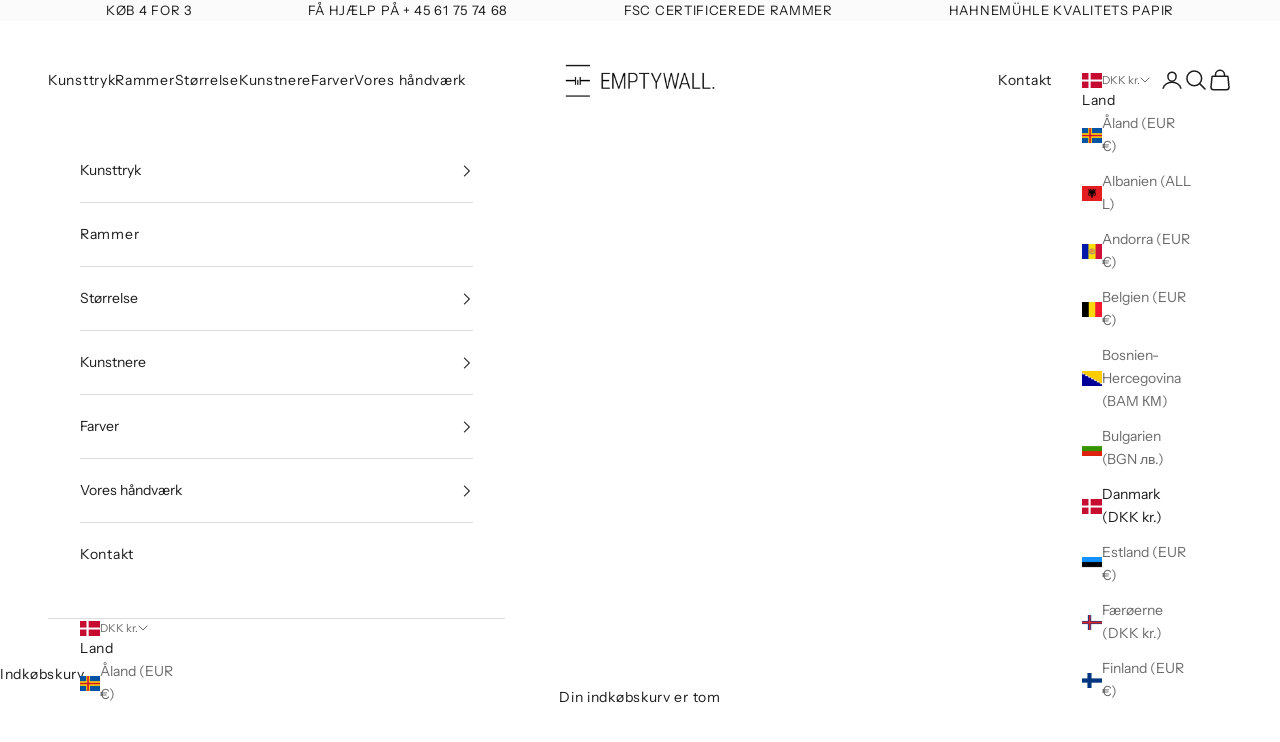

--- FILE ---
content_type: text/html; charset=utf-8
request_url: https://dk.emptywall.store/products/red-hot-chili-pepers-musikplakat-michigan
body_size: 42716
content:
<!doctype html>

<html class="no-js" lang="da" dir="ltr">
  <head>
	<!-- Added by AVADA SEO Suite -->
	

	<!-- /Added by AVADA SEO Suite -->
<meta name="google-site-verification" content="lpH56xdk1hyqlgetriy13YU-fyZNP2O8ujSNXURszwc" />
   <!-- Google Tag Manager -->
<script async crossorigin fetchpriority="high" src="/cdn/shopifycloud/importmap-polyfill/es-modules-shim.2.4.0.js"></script>
<script>(function(w,d,s,l,i){w[l]=w[l]||[];w[l].push({'gtm.start':
new Date().getTime(),event:'gtm.js'});var f=d.getElementsByTagName(s)[0],
j=d.createElement(s),dl=l!='dataLayer'?'&l='+l:'';j.async=true;j.src=
'https://www.googletagmanager.com/gtm.js?id='+i+dl;f.parentNode.insertBefore(j,f);
})(window,document,'script','dataLayer','GTM-593G6G62');</script>
<!-- End Google Tag Manager -->


<script>  

  
  (function() {
      class Ultimate_Shopify_DataLayer {
        constructor() {
          window.dataLayer = window.dataLayer || []; 
          
          // use prefix of events name
          this.eventPrefix = '';

          // keep the value false to get non-formatted product id
          this.formattedItemId = true; 

          // add to wishlist selectors
          this.addToWishListSelectors = {
            'addWishListIcon': '',
            'gridItemSelector': '',
            'productLinkSelector': 'a[href*="/products/"]'
          }

          // quick view selectors
          this.quickViewSelector = {
            'quickViewElement': '',
            'gridItemSelector': '',
            'productLinkSelector': 'a[href*="/products/"]'
          }

          // mini cart button selector
          this.miniCartButton = [
            'a[href="/cart"]', 
          ];
          this.miniCartAppersOn = 'click';


          // begin checkout buttons/links selectors
          this.beginCheckoutButtons = [
            'button[name="checkout"]',
            'a[href="/checkout"]',
            '.additional-checkout-buttons',
          ];

          // direct checkout button selector
          this.shopifyDirectCheckoutButton = [
            '.shopify-payment-button'
          ]

          // keep the value true if Add to Cart redirect to cart page
          this.isAddToCartRedirect = false;
          
          // keep the value false if cart items increment/decrement/remove refresh page 
          this.isAjaxCartIncrementDecrement = true;
          

          // Caution: Do not modify anything below this line, as it may result in it not functioning correctly.
          this.cart = {"note":null,"attributes":{},"original_total_price":0,"total_price":0,"total_discount":0,"total_weight":0.0,"item_count":0,"items":[],"requires_shipping":false,"currency":"DKK","items_subtotal_price":0,"cart_level_discount_applications":[],"checkout_charge_amount":0}
          this.countryCode = "DK";
          this.collectData();  
        }

        updateCart() {
          fetch("/cart.js")
          .then((response) => response.json())
          .then((data) => {
            this.cart = data;
          });
        }

       debounce(delay) {         
          let timeoutId;
          return function(func) {
            console.log('on-clean', timeoutId);
            const context = this;
            const args = arguments;
            
            clearTimeout(timeoutId);
            
            timeoutId = setTimeout(function() {
              func.apply(context, args);
            }, delay);

            console.log('new set', timeoutId);
          };
        }

        collectData() { 
            this.customerData();
            this.ajaxRequestData();
            this.searchPageData();
            this.miniCartData();
            this.beginCheckoutData();
  
            
  
            
              this.productSinglePage();
            
  
            
            
            this.addToWishListData();
            this.quickViewData();
            this.formData();
            this.phoneClickData();
            this.emailClickData();
        }        

        //logged in customer data 
        customerData() {
            const currentUser = {};
            

            window.dataLayer = window.dataLayer || [];
            dataLayer.push({
              customer: currentUser
            })
        }

        // add_to_cart, remove_from_cart, search
        ajaxRequestData() {
          const self = this;
          
          // handle non-ajax add to cart
          if(this.isAddToCartRedirect) {
            document.addEventListener('submit', function(event) {
              const addToCartForm = event.target.closest('form[action="/cart/add"]');
              if(addToCartForm) {
                event.preventDefault();
                
                const formData = new FormData(addToCartForm);
            
                fetch(window.Shopify.routes.root + 'cart/add.js', {
                  method: 'POST',
                  body: formData
                })
                .then(response => {
                    window.location.href = "/cart";
                })
                .catch((error) => {
                  console.error('Error:', error);
                });
              }
            });
          }
          
          // fetch
          let originalFetch = window.fetch;
          let debounce = this.debounce(800);
          
          window.fetch = function () {
            return originalFetch.apply(this, arguments).then((response) => {
              if (response.ok) {
                let cloneResponse = response.clone();
                let requestURL = arguments[0];
                
                if(/.*\/search\/?.*\?.*q=.+/.test(requestURL)) {   
                  const queryString = requestURL.split('?')[1];
                  const urlParams = new URLSearchParams(queryString);
                  const search_term = urlParams.get("q");

                  debounce(function() {
                   dataLayer.push({
                     event: 'search', 
                     search_term
                   })
                  });
                }
                else if (requestURL.includes("/cart/add")) {
                  cloneResponse.text().then((text) => {
                    let item = JSON.parse(text);
                    self.singleCartItemDataLayer('add_to_cart', item);
                    self.updateCart();
                  });
                }else if(requestURL.includes("/cart/change")) {
                  
                   cloneResponse.text().then((text) => {
                     
                    let newCart = JSON.parse(text);
                    let newCartItems = newCart.items;
                    let oldCartItems = self.cart.items;

                    for(let i = 0; i < oldCartItems.length; i++) {
                      let item = oldCartItems[i];
                      let newItem = newCartItems.find(newItems => newItems.id === item.id);


                      if(newItem) {

                        if(newItem.quantity > item.quantity) {
                          // cart item increment
                          let quantity = (newItem.quantity - item.quantity);
                          let updatedItem = {...item, quantity}
                          self.singleCartItemDataLayer('add_to_cart', updatedItem);
                          self.updateCart(); 

                        }else if(newItem.quantity < item.quantity) {
                          // cart item decrement
                          let quantity = (item.quantity - newItem.quantity);
                          let updatedItem = {...item, quantity}
                          self.singleCartItemDataLayer('remove_from_cart', updatedItem);
                          self.updateCart(); 
                        }
                        

                      }else {
                        self.singleCartItemDataLayer('remove_from_cart', item);
                        self.updateCart(); 
                      }
                    }
                     
                  });
                }
              }
              return response;
            });
          }
          // end fetch 


          //xhr
          var origXMLHttpRequest = XMLHttpRequest;
          XMLHttpRequest = function() {
            var requestURL;
    
            var xhr = new origXMLHttpRequest();
            var origOpen = xhr.open;
            var origSend = xhr.send;
            
    
    
            // Override the `open` function.
            xhr.open = function(method, url) {
                requestURL = url;
                return origOpen.apply(this, arguments);
            };
    
    
            xhr.send = function() {
    
                // Only proceed if the request URL matches what we're looking for.
                if (requestURL.includes("/cart/add") || requestURL.includes("/cart/change") || /.*\/search\/?.*\?.*q=.+/.test(requestURL)) {
        
                    xhr.addEventListener('load', function() {
                        if (xhr.readyState === 4) {
                            if (xhr.status >= 200 && xhr.status < 400) { 

                              if(/.*\/search\/?.*\?.*q=.+/.test(requestURL)) {
                                const queryString = requestURL.split('?')[1];
                                const urlParams = new URLSearchParams(queryString);
                                const search_term = urlParams.get("q");

                                debounce(function() {
                                  dataLayer.push({
                                    event: 'search', 
                                    search_term
                                  })
                                });
                              }

                              else if(requestURL.includes("/cart/add")) {
                                 
                                   const item = JSON.parse(xhr.responseText);
                                   self.singleCartItemDataLayer('add_to_cart', item);
                                   self.updateCart();
                                 
                               }else if(requestURL.includes("/cart/change")) {
                                 
                                  const newCart = JSON.parse(xhr.responseText);
                                  const newCartItems = newCart.items;
                                  let oldCartItems = self.cart.items;
              
                                  for(let i = 0; i < oldCartItems.length; i++) {
                                    let item = oldCartItems[i];
                                    let newItem = newCartItems.find(newItems => newItems.id === item.id);
              
              
                                    if(newItem) {
                                      if(newItem.quantity > item.quantity) {
                                        // cart item increment
                                        let quantity = (newItem.quantity - item.quantity);
                                        let updatedItem = {...item, quantity}
                                        self.singleCartItemDataLayer('add_to_cart', updatedItem);
                                        self.updateCart(); 
              
                                      }else if(newItem.quantity < item.quantity) {
                                        // cart item decrement
                                        let quantity = (item.quantity - newItem.quantity);
                                        let updatedItem = {...item, quantity}
                                        self.singleCartItemDataLayer('remove_from_cart', updatedItem);
                                        self.updateCart(); 
                                      }
                                      
              
                                    }else {
                                      self.singleCartItemDataLayer('remove_from_cart', item);
                                      self.updateCart(); 
                                    }
                                  }
                               }          
                            }
                        }
                    });
                }
    
                return origSend.apply(this, arguments);
            };
    
            return xhr;
          }; 
          //end xhr
        }

        // search event from search page
        searchPageData() {
          let pageUrl = window.location.href;
          if(/.*\/search\/?.*\?q=.+/.test(pageUrl)) {   
            const queryString = pageUrl.split('?')[1];
            const urlParams = new URLSearchParams(queryString);
            const search_term = urlParams.get("q");

            if (performance.navigation.type === 0) {
              dataLayer.push({
                 event: 'search', 
                 search_term
              });
            }
          }
        }

        // view_cart
        miniCartData() {
          if(this.miniCartButton.length) {
            let self = this;
            if(this.miniCartAppersOn === 'hover') {
              this.miniCartAppersOn = 'mouseenter';
            }
            this.miniCartButton.forEach((selector) => {
            let miniCartButton = document.querySelector(selector);

              if(miniCartButton) {
                miniCartButton.addEventListener(self.miniCartAppersOn, () => {
                  self.cartItemsDataLayer('view_cart', self.cart);
                });
              }
            });
          }
        }

        // begin_checkout
        beginCheckoutData() {
          let self = this;
          document.addEventListener('click', () => {
            let targetElement = event.target.closest(self.beginCheckoutButtons.join(', '));
            if(targetElement) {
              self.cartItemsDataLayer('begin_checkout', self.cart);
            }
          });
        }

        // view_cart, add_to_cart, remove_from_cart
        viewCartPageData() {
          
          this.cartItemsDataLayer('view_cart', this.cart);

          //if cart quantity chagne reload page 
          if(!this.isAjaxCartIncrementDecrement) {
            const self = this;
            document.addEventListener('pointerdown', (event) => {
              const target = event.target.closest('a[href*="/cart/change?"]');
              if(target) {
                const linkUrl = target.getAttribute('href');
                const queryString = linkUrl.split("?")[1];
                const urlParams = new URLSearchParams(queryString);
                const newQuantity = urlParams.get("quantity");
                const line = urlParams.get("line");
                const cart_id = urlParams.get("id");
        
                
                if(newQuantity && (line || cart_id)) {
                  let item = line ? {...self.cart.items[line - 1]} : self.cart.items.find(item => item.key === cart_id);
        
                  let event = 'add_to_cart';
                  if(newQuantity < item.quantity) {
                    event = 'remove_from_cart';
                  }
        
                  let quantity = Math.abs(newQuantity - item.quantity);
                  item['quantity'] = quantity;
        
                  self.singleCartItemDataLayer(event, item);
                }
              }
            });
          }
        }

        productSinglePage() {
        
          const item = {
              product_id: 6902671081624,
              variant_id: 54771328385349,
              product_title: "Red Hot Chili Peppers - Michigan concert poster",
              vendor: "EMPTY WALL",
              line_level_total_discount: 0,
              vendor: "EMPTY WALL",
              sku: null,
              product_type: "Poster",
              item_list_id: 272385114264,
              item_list_name: "30x40 cm",
              
                variant_title: "A4",
              
              final_price: 19900,
              quantity: 1
          };
          
          const variants = [{"id":54771328385349,"title":"A4","option1":"A4","option2":null,"option3":null,"sku":"000183-A4","requires_shipping":true,"taxable":true,"featured_image":null,"available":true,"name":"Red Hot Chili Peppers - Michigan concert poster - A4","public_title":"A4","options":["A4"],"price":19900,"weight":100,"compare_at_price":null,"inventory_management":"shopify","barcode":"28385349","requires_selling_plan":false,"selling_plan_allocations":[]},{"id":54771328418117,"title":"30x40 cm","option1":"30x40 cm","option2":null,"option3":null,"sku":"000183-30x40","requires_shipping":true,"taxable":true,"featured_image":null,"available":true,"name":"Red Hot Chili Peppers - Michigan concert poster - 30x40 cm","public_title":"30x40 cm","options":["30x40 cm"],"price":29900,"weight":100,"compare_at_price":null,"inventory_management":"shopify","barcode":"28418117","requires_selling_plan":false,"selling_plan_allocations":[]},{"id":54771328450885,"title":"A3","option1":"A3","option2":null,"option3":null,"sku":"000183-A3","requires_shipping":true,"taxable":true,"featured_image":null,"available":true,"name":"Red Hot Chili Peppers - Michigan concert poster - A3","public_title":"A3","options":["A3"],"price":29900,"weight":100,"compare_at_price":null,"inventory_management":"shopify","barcode":"28450885","requires_selling_plan":false,"selling_plan_allocations":[]},{"id":54771328483653,"title":"40x50 cm","option1":"40x50 cm","option2":null,"option3":null,"sku":null,"requires_shipping":true,"taxable":true,"featured_image":null,"available":true,"name":"Red Hot Chili Peppers - Michigan concert poster - 40x50 cm","public_title":"40x50 cm","options":["40x50 cm"],"price":47900,"weight":100,"compare_at_price":null,"inventory_management":"shopify","barcode":"28483653","requires_selling_plan":false,"selling_plan_allocations":[]},{"id":54771328516421,"title":"A2","option1":"A2","option2":null,"option3":null,"sku":"000183-A2","requires_shipping":true,"taxable":true,"featured_image":null,"available":true,"name":"Red Hot Chili Peppers - Michigan concert poster - A2","public_title":"A2","options":["A2"],"price":36500,"weight":100,"compare_at_price":null,"inventory_management":"shopify","barcode":"28516421","requires_selling_plan":false,"selling_plan_allocations":[]},{"id":40512745865368,"title":"50x70 cm","option1":"50x70 cm","option2":null,"option3":null,"sku":"00183-50X70","requires_shipping":true,"taxable":true,"featured_image":null,"available":true,"name":"Red Hot Chili Peppers - Michigan concert poster - 50x70 cm","public_title":"50x70 cm","options":["50x70 cm"],"price":47900,"weight":100,"compare_at_price":null,"inventory_management":"shopify","barcode":"45865368","requires_selling_plan":false,"selling_plan_allocations":[]},{"id":54771328549189,"title":"A1","option1":"A1","option2":null,"option3":null,"sku":"000183-A1","requires_shipping":true,"taxable":true,"featured_image":null,"available":true,"name":"Red Hot Chili Peppers - Michigan concert poster - A1","public_title":"A1","options":["A1"],"price":65000,"weight":100,"compare_at_price":null,"inventory_management":"shopify","barcode":"28549189","requires_selling_plan":false,"selling_plan_allocations":[]},{"id":40512745898136,"title":"70x100 cm","option1":"70x100 cm","option2":null,"option3":null,"sku":"00183-70X100","requires_shipping":true,"taxable":true,"featured_image":null,"available":true,"name":"Red Hot Chili Peppers - Michigan concert poster - 70x100 cm","public_title":"70x100 cm","options":["70x100 cm"],"price":69900,"weight":100,"compare_at_price":null,"inventory_management":"shopify","barcode":"45898136","requires_selling_plan":false,"selling_plan_allocations":[]}]
          this.singleCartItemDataLayer('view_item', item);

          if(this.shopifyDirectCheckoutButton.length) {
              let self = this;
              document.addEventListener('pointerdown', (event) => {
                  
                
                let target = event.target;
                let checkoutButton = event.target.closest(this.shopifyDirectCheckoutButton.join(', '));

                if(checkoutButton && (variants || self.quickViewVariants)) {

                    let checkoutForm = checkoutButton.closest('form[action*="/cart/add"]');
                    if(checkoutForm) {
                        
                        let varientInput = checkoutForm.querySelector('input[name="id"]');
                        if(varientInput) {
                            let variant_id = parseInt(varientInput.value);
                          
                            let quantity = 1;
                            let quantitySelector = checkoutForm.getAttribute('id');
                            if(quantitySelector) {
                              let quentityInput = document.querySelector('input[name="quantity"][form="'+quantitySelector+'"]');
                              if(quentityInput) {
                                  quantity = +quentityInput.value;
                              }
                            }
                          
                            if(variant_id) {
                                let variant = variants.find(item => item.id === +variant_id);
                                if(variant && item) {
                                    variant_id
                                    item['variant_id'] = variant_id;
                                    item['variant_title'] = variant.title;
                                    item['final_price'] = variant.price;
                                    item['quantity'] = quantity;
                                    
                                    self.singleCartItemDataLayer('add_to_cart', item);
                                    self.singleCartItemDataLayer('begin_checkout', item);
                                }else if(self.quickViewedItem) {                                  
                                  let variant = self.quickViewVariants.find(item => item.id === +variant_id);
                                  if(variant) {
                                    self.quickViewedItem['variant_id'] = variant_id;
                                    self.quickViewedItem['variant_title'] = variant.title;
                                    self.quickViewedItem['final_price'] = parseFloat(variant.price) * 100;
                                    self.quickViewedItem['quantity'] = quantity;
                                    
                                    self.singleCartItemDataLayer('add_to_cart', self.quickViewedItem);
                                    self.singleCartItemDataLayer('begin_checkout', self.quickViewedItem);
                                    
                                  }
                                }
                            }
                        }
                    }

                }
              }); 
          }
          
          
        }

        collectionsPageData() {
          var ecommerce = {
            'items': [
              
              ]
          };

          ecommerce['item_list_id'] = null
          ecommerce['item_list_name'] = null

          this.cartItemsDataLayer('view_item_list', ecommerce);
        }
        
        
        // add to wishlist
        addToWishListData() {
          if(this.addToWishListSelectors && this.addToWishListSelectors.addWishListIcon) {
            const self = this;
            document.addEventListener('pointerdown', (event) => {
              let target = event.target;
              
              if(target.closest(self.addToWishListSelectors.addWishListIcon)) {
                let pageULR = window.location.href.replace(/\?.+/, '');
                let requestURL = undefined;
          
                if(/\/products\/[^/]+$/.test(pageULR)) {
                  requestURL = pageULR;
                } else if(self.addToWishListSelectors.gridItemSelector && self.addToWishListSelectors.productLinkSelector) {
                  let itemElement = target.closest(self.addToWishListSelectors.gridItemSelector);
                  if(itemElement) {
                    let linkElement = itemElement.querySelector(self.addToWishListSelectors.productLinkSelector); 
                    if(linkElement) {
                      let link = linkElement.getAttribute('href').replace(/\?.+/g, '');
                      if(link && /\/products\/[^/]+$/.test(link)) {
                        requestURL = link;
                      }
                    }
                  }
                }

                if(requestURL) {
                  fetch(requestURL + '.json')
                    .then(res => res.json())
                    .then(result => {
                      let data = result.product;                    
                      if(data) {
                        let dataLayerData = {
                        	product_id: data.id,
                            variant_id: data.variants[0].id,
                            product_title: data.title,
                        	quantity: 1,
                        	final_price: parseFloat(data.variants[0].price) * 100,
                        	total_discount: 0,
                        	product_type: data.product_type,
                        	vendor: data.vendor,
                        	variant_title: (data.variants[0].title !== 'Default Title') ? data.variants[0].title : undefined,
                        	sku: data.variants[0].sku,
                        }

                        self.singleCartItemDataLayer('add_to_wishlist', dataLayerData);
                      }
                    });
                }
              }
            });
          }
        }

        quickViewData() {
          if(this.quickViewSelector.quickViewElement && this.quickViewSelector.gridItemSelector && this.quickViewSelector.productLinkSelector) {
            const self = this;
            document.addEventListener('pointerdown', (event) => {
              let target = event.target;
              if(target.closest(self.quickViewSelector.quickViewElement)) {
                let requestURL = undefined;
                let itemElement = target.closest(this.quickViewSelector.gridItemSelector );
                
                if(itemElement) {
                  let linkElement = itemElement.querySelector(self.quickViewSelector.productLinkSelector); 
                  if(linkElement) {
                    let link = linkElement.getAttribute('href').replace(/\?.+/g, '');
                    if(link && /\/products\/[^/]+$/.test(link)) {
                      requestURL = link;
                    }
                  }
                }   
                
                if(requestURL) {
                    fetch(requestURL + '.json')
                      .then(res => res.json())
                      .then(result => {
                        let data = result.product;                    
                        if(data) {
                          let dataLayerData = {
                          	product_id: data.id,
                            variant_id: data.variants[0].id,
                            product_title: data.title,
                          	quantity: 1,
                          	final_price: parseFloat(data.variants[0].price) * 100,
                          	total_discount: 0,
                          	product_type: data.product_type,
                          	vendor: data.vendor,
                          	variant_title: (data.variants[0].title !== 'Default Title') ? data.variants[0].title : undefined,
                          	sku: data.variants[0].sku,
                          }
  
                          self.singleCartItemDataLayer('view_item', dataLayerData);
                          self.quickViewVariants = data.variants;
                          self.quickViewedItem = dataLayerData;
                        }
                      });
                  }
              }
            });

            
          }
        }

        // single item add in dataLyaer
        singleCartItemDataLayer(event, item) { 
          dataLayer.push({ "ecommerce": null });
          const dataLayerData = {
            "event": this.eventPrefix + event,
            "ecommerce": {
              "currency": this.cart.currency,
              "value": +(((item.final_price / 100) * item.quantity).toFixed(2)),
              "items": [{
                  "item_id": this.formattedItemId  ? `shopify_${this.countryCode}_${item.product_id}_${item.variant_id}` : item.product_id.toString(),
                  "variant_id": item.variant_id.toString(),
                  "item_name": item.product_title,
                  "quantity": item.quantity,
                  "price": +((item.final_price / 100).toFixed(2)),
                  "discount": item.total_discount ? +((item.total_discount / 100).toFixed(2)) : 0
              }]
            }
          }

          if(item.product_type) {
            dataLayerData.ecommerce['items'][0]['item_category'] = item.product_type;
          }

          if(item.vendor) {
            dataLayerData.ecommerce['items'][0]['item_brand'] = item.vendor;
          }

          if(item.variant_title && item.variant_title !== 'Default Title') {
            dataLayerData.ecommerce['items'][0]['item_variant'] = item.variant_title;
          }

          if(item.sku) {
            dataLayerData.ecommerce['items'][0]['sku'] = item.sku;
          }

          if(item.item_list_id) {
            dataLayerData.ecommerce['items'][0]['item_list_id'] = item.item_list_id;
          }
          
          if(item.item_list_name) {
            dataLayerData.ecommerce['items'][0]['item_list_name'] = item.item_list_name;
          }
          
          dataLayer.push(dataLayerData);
        };

        // multiple items add in dataLayer
        cartItemsDataLayer(event, cart) {
          dataLayer.push({ 'ecommerce': null });
          const dataLayerData = {
            "event": this.eventPrefix + event,
            'ecommerce': {
               'currency': this.cart.currency,
               'items': cart.items.map((item, index) => {
                 const itemDataLayerData = {
                    'index': index,
                    'item_id': this.formattedItemId  ? `shopify_${this.countryCode}_${item.product_id}_${item.variant_id}` : item.product_id.toString(),
                    'variant_id': item.variant_id.toString(),
                    'item_name': item.product_title,
                    'quantity': item.quantity,
                    'price': +((item.final_price / 100).toFixed(2)),
                    'discount': item.total_discount ? +((item.total_discount / 100).toFixed(2)) : 0 
                }

                if(item.product_type) {
                  itemDataLayerData['item_category'] = item.product_type;
                }
                
                 if(item.vendor) {
                  itemDataLayerData['item_brand'] = item.vendor;
                }

                                 
                if(item.variant_title && item.variant_title !== 'Default Title') {
                  itemDataLayerData['item_variant'] = item.variant_title;
                }
              
                if(item.sku) {
                  itemDataLayerData['sku'] = item.sku;
                }

                if(item.item_list_name) {
                  itemDataLayerData['item_list_name'] = item.item_list_name;
                }

                if(item.item_list_id) {
                  itemDataLayerData['item_list_id'] = item.item_list_id;
                }

                return itemDataLayerData;
              })
            }
          }

          if(cart.total_price) {
            dataLayerData['ecommerce']['value'] = +((cart.total_price / 100).toFixed(2))
          }
          
          if(cart.item_list_id) {
            dataLayerData['ecommerce']['item_list_id'] = cart.item_list_id;
          }
          
          if(cart.item_list_name) {
            dataLayerData['ecommerce']['item_list_name'] = cart.item_list_name;
          }
          
          dataLayer.push(dataLayerData);
        }

        
        // contact form submit & newsletters signup
        formData() {
          const self = this;
          document.addEventListener('submit', function(event) {

            let targetForm = event.target.closest('form[action^="/contact"]');


            if(targetForm) {
              const formData = {
                form_location: window.location.href,
                form_id: targetForm.getAttribute('id'),
                form_classes: targetForm.getAttribute('class')
              };
                            
              let formType = targetForm.querySelector('input[name="form_type"]');
              let inputs = targetForm.querySelectorAll("input:not([type=hidden]):not([type=submit]), textarea, select");
              
              inputs.forEach(function(input) {
                var inputName = input.name;
                var inputValue = input.value;
                
                if (inputName && inputValue) {
                  var matches = inputName.match(/\[(.*?)\]/);
                  if (matches && matches.length > 1) {
                     var fieldName = matches[1];
                     formData[fieldName] = input.value;
                  }
                }
              });
              
              if(formType && formType.value === 'customer') {
                dataLayer.push({ event: self.eventPrefix + 'newsletter_signup', ...formData});
              } else if(formType && formType.value === 'contact') {
                dataLayer.push({ event: self.eventPrefix + 'contact_form_submit', ...formData});
              }
            }
          });

        }

        // phone_number_click event
        phoneClickData() {
          const self = this; 
          document.addEventListener('click', function(event) {
            let target = event.target.closest('a[href^="tel:"]');
            if(target) {
              let phone_number = target.getAttribute('href').replace('tel:', '');
              dataLayer.push({
                event: self.eventPrefix + 'phone_number_click',
                page_location: window.location.href,
                link_classes: target.getAttribute('class'),
                link_id: target.getAttribute('id'),
                phone_number
              })
            }
          });
        }
  
        // email_click event
        emailClickData() {
          const self = this; 
          document.addEventListener('click', function(event) {
            let target = event.target.closest('a[href^="mailto:"]');
            if(target) {
              let email_address = target.getAttribute('href').replace('mailto:', '');
              dataLayer.push({
                event: self.eventPrefix + 'email_click',
                page_location: window.location.href,
                link_classes: target.getAttribute('class'),
                link_id: target.getAttribute('id'),
                email_address
              })
            }
          });
        }
      } 
      // end Ultimate_Shopify_DataLayer

      document.addEventListener('DOMContentLoaded', function() {
        try{
          new Ultimate_Shopify_DataLayer();
        }catch(error) {
          console.log(error);
        }
      });
    
  })();
</script>    
    
    <meta charset="utf-8">
    <meta name="viewport" content="width=device-width, initial-scale=1.0, height=device-height, minimum-scale=1.0, maximum-scale=5.0">

    <title>Red Hot Chili Peppers - Michigan concert poster</title><meta name="description" content="Dette kunsttryk er fremstillet på FSC certificeret Hahnemühle 210 gr. galleri papir. Vores emballage er så vidt muligt lavet af genanvendt materialer. Dine kunsttryk sendes et beskyttende rør af 100% genanvendt pap. Mål passer til standardrammer. Gratis indramning, når du køber en ramme i samme størrelse."><link rel="canonical" href="https://dk.emptywall.store/products/red-hot-chili-pepers-musikplakat-michigan"><link rel="shortcut icon" href="//dk.emptywall.store/cdn/shop/files/Frame_4.png?v=1698836599&width=96">
      <link rel="apple-touch-icon" href="//dk.emptywall.store/cdn/shop/files/Frame_4.png?v=1698836599&width=180"><link rel="preconnect" href="https://fonts.shopifycdn.com" crossorigin>
    <link rel="dns-prefetch" href="https://productreviews.shopifycdn.com"><link rel="preload" href="//dk.emptywall.store/cdn/fonts/lato/lato_n4.c3b93d431f0091c8be23185e15c9d1fee1e971c5.woff2" as="font" type="font/woff2" crossorigin><link rel="preload" href="//dk.emptywall.store/cdn/fonts/instrument_sans/instrumentsans_n4.db86542ae5e1596dbdb28c279ae6c2086c4c5bfa.woff2" as="font" type="font/woff2" crossorigin><meta property="og:type" content="product">
  <meta property="og:title" content="Red Hot Chili Peppers - Michigan concert poster">
  <meta property="product:price:amount" content="199,00">
  <meta property="product:price:currency" content="DKK"><meta property="og:image" content="http://dk.emptywall.store/cdn/shop/products/EMPTY_WALL_POSTER_00183.jpg?v=1723642538&width=2048">
  <meta property="og:image:secure_url" content="https://dk.emptywall.store/cdn/shop/products/EMPTY_WALL_POSTER_00183.jpg?v=1723642538&width=2048">
  <meta property="og:image:width" content="1400">
  <meta property="og:image:height" content="1400"><meta property="og:description" content="Dette kunsttryk er fremstillet på FSC certificeret Hahnemühle 210 gr. galleri papir. Vores emballage er så vidt muligt lavet af genanvendt materialer. Dine kunsttryk sendes et beskyttende rør af 100% genanvendt pap. Mål passer til standardrammer. Gratis indramning, når du køber en ramme i samme størrelse."><meta property="og:url" content="https://dk.emptywall.store/products/red-hot-chili-pepers-musikplakat-michigan">
<meta property="og:site_name" content="DK EMPTY WALL"><meta name="twitter:card" content="summary"><meta name="twitter:title" content="Red Hot Chili Peppers - Michigan concert poster">
  <meta name="twitter:description" content="
	

Dette kunsttryk er fremstillet på FSC certificeret Hahnemühle 210 gr. galleri papir.

Vores emballage er så vidt muligt lavet af genanvendt materialer. Dine kunsttryk sendes et beskyttende rør af 100% genanvendt pap.

Mål passer til standardrammer.


Gratis indramning, når du køber en ramme i samme størrelse.

"><meta name="twitter:image" content="https://dk.emptywall.store/cdn/shop/products/EMPTY_WALL_POSTER_00183.jpg?crop=center&height=1200&v=1723642538&width=1200">
  <meta name="twitter:image:alt" content="">
  <script type="application/ld+json">
  {
    "@context": "https://schema.org",
    "@type": "Product",
    "productID": 6902671081624,
    "offers": [{
          "@type": "Offer",
          "name": "A4",
          "availability":"https://schema.org/InStock",
          "price": 199.0,
          "priceCurrency": "DKK",
          "priceValidUntil": "2025-11-17","sku": "000183-A4","gtin": "28385349","hasMerchantReturnPolicy": {
              "merchantReturnLink": "https:\/\/dk.emptywall.store\/policies\/refund-policy"
            },"shippingDetails": {
              "shippingSettingsLink": "https:\/\/dk.emptywall.store\/policies\/shipping-policy"
            },"url": "https://dk.emptywall.store/products/red-hot-chili-pepers-musikplakat-michigan?variant=54771328385349"
        },
{
          "@type": "Offer",
          "name": "30x40 cm",
          "availability":"https://schema.org/InStock",
          "price": 299.0,
          "priceCurrency": "DKK",
          "priceValidUntil": "2025-11-17","sku": "000183-30x40","gtin": "28418117","hasMerchantReturnPolicy": {
              "merchantReturnLink": "https:\/\/dk.emptywall.store\/policies\/refund-policy"
            },"shippingDetails": {
              "shippingSettingsLink": "https:\/\/dk.emptywall.store\/policies\/shipping-policy"
            },"url": "https://dk.emptywall.store/products/red-hot-chili-pepers-musikplakat-michigan?variant=54771328418117"
        },
{
          "@type": "Offer",
          "name": "A3",
          "availability":"https://schema.org/InStock",
          "price": 299.0,
          "priceCurrency": "DKK",
          "priceValidUntil": "2025-11-17","sku": "000183-A3","gtin": "28450885","hasMerchantReturnPolicy": {
              "merchantReturnLink": "https:\/\/dk.emptywall.store\/policies\/refund-policy"
            },"shippingDetails": {
              "shippingSettingsLink": "https:\/\/dk.emptywall.store\/policies\/shipping-policy"
            },"url": "https://dk.emptywall.store/products/red-hot-chili-pepers-musikplakat-michigan?variant=54771328450885"
        },
{
          "@type": "Offer",
          "name": "40x50 cm",
          "availability":"https://schema.org/InStock",
          "price": 479.0,
          "priceCurrency": "DKK",
          "priceValidUntil": "2025-11-17","gtin": "28483653","hasMerchantReturnPolicy": {
              "merchantReturnLink": "https:\/\/dk.emptywall.store\/policies\/refund-policy"
            },"shippingDetails": {
              "shippingSettingsLink": "https:\/\/dk.emptywall.store\/policies\/shipping-policy"
            },"url": "https://dk.emptywall.store/products/red-hot-chili-pepers-musikplakat-michigan?variant=54771328483653"
        },
{
          "@type": "Offer",
          "name": "A2",
          "availability":"https://schema.org/InStock",
          "price": 365.0,
          "priceCurrency": "DKK",
          "priceValidUntil": "2025-11-17","sku": "000183-A2","gtin": "28516421","hasMerchantReturnPolicy": {
              "merchantReturnLink": "https:\/\/dk.emptywall.store\/policies\/refund-policy"
            },"shippingDetails": {
              "shippingSettingsLink": "https:\/\/dk.emptywall.store\/policies\/shipping-policy"
            },"url": "https://dk.emptywall.store/products/red-hot-chili-pepers-musikplakat-michigan?variant=54771328516421"
        },
{
          "@type": "Offer",
          "name": "50x70 cm",
          "availability":"https://schema.org/InStock",
          "price": 479.0,
          "priceCurrency": "DKK",
          "priceValidUntil": "2025-11-17","sku": "00183-50X70","gtin": "45865368","hasMerchantReturnPolicy": {
              "merchantReturnLink": "https:\/\/dk.emptywall.store\/policies\/refund-policy"
            },"shippingDetails": {
              "shippingSettingsLink": "https:\/\/dk.emptywall.store\/policies\/shipping-policy"
            },"url": "https://dk.emptywall.store/products/red-hot-chili-pepers-musikplakat-michigan?variant=40512745865368"
        },
{
          "@type": "Offer",
          "name": "A1",
          "availability":"https://schema.org/InStock",
          "price": 650.0,
          "priceCurrency": "DKK",
          "priceValidUntil": "2025-11-17","sku": "000183-A1","gtin": "28549189","hasMerchantReturnPolicy": {
              "merchantReturnLink": "https:\/\/dk.emptywall.store\/policies\/refund-policy"
            },"shippingDetails": {
              "shippingSettingsLink": "https:\/\/dk.emptywall.store\/policies\/shipping-policy"
            },"url": "https://dk.emptywall.store/products/red-hot-chili-pepers-musikplakat-michigan?variant=54771328549189"
        },
{
          "@type": "Offer",
          "name": "70x100 cm",
          "availability":"https://schema.org/InStock",
          "price": 699.0,
          "priceCurrency": "DKK",
          "priceValidUntil": "2025-11-17","sku": "00183-70X100","gtin": "45898136","hasMerchantReturnPolicy": {
              "merchantReturnLink": "https:\/\/dk.emptywall.store\/policies\/refund-policy"
            },"shippingDetails": {
              "shippingSettingsLink": "https:\/\/dk.emptywall.store\/policies\/shipping-policy"
            },"url": "https://dk.emptywall.store/products/red-hot-chili-pepers-musikplakat-michigan?variant=40512745898136"
        }
],"brand": {
      "@type": "Brand",
      "name": "EMPTY WALL"
    },
    "name": "Red Hot Chili Peppers - Michigan concert poster",
    "description": "\n\t\n\nDette kunsttryk er fremstillet på FSC certificeret Hahnemühle 210 gr. galleri papir.\n\nVores emballage er så vidt muligt lavet af genanvendt materialer. Dine kunsttryk sendes et beskyttende rør af 100% genanvendt pap.\n\nMål passer til standardrammer.\n\n\nGratis indramning, når du køber en ramme i samme størrelse.\n\n",
    "category": "Poster",
    "url": "https://dk.emptywall.store/products/red-hot-chili-pepers-musikplakat-michigan",
    "sku": "000183-A4","gtin": "28385349","weight": {
      "@type": "QuantitativeValue",
      "unitCode": "kg",
      "value": 0.1
      },"image": {
      "@type": "ImageObject",
      "url": "https://dk.emptywall.store/cdn/shop/products/EMPTY_WALL_POSTER_00183.jpg?v=1723642538&width=1024",
      "image": "https://dk.emptywall.store/cdn/shop/products/EMPTY_WALL_POSTER_00183.jpg?v=1723642538&width=1024",
      "name": "",
      "width": "1024",
      "height": "1024"
    }
  }
  </script>



  <script type="application/ld+json">
  {
    "@context": "https://schema.org",
    "@type": "BreadcrumbList",
  "itemListElement": [{
      "@type": "ListItem",
      "position": 1,
      "name": "Startside",
      "item": "https://dk.emptywall.store"
    },{
          "@type": "ListItem",
          "position": 2,
          "name": "Red Hot Chili Peppers - Michigan concert poster",
          "item": "https://dk.emptywall.store/products/red-hot-chili-pepers-musikplakat-michigan"
        }]
  }
  </script>

<style>/* Typography (heading) */
  @font-face {
  font-family: Lato;
  font-weight: 400;
  font-style: normal;
  font-display: fallback;
  src: url("//dk.emptywall.store/cdn/fonts/lato/lato_n4.c3b93d431f0091c8be23185e15c9d1fee1e971c5.woff2") format("woff2"),
       url("//dk.emptywall.store/cdn/fonts/lato/lato_n4.d5c00c781efb195594fd2fd4ad04f7882949e327.woff") format("woff");
}

@font-face {
  font-family: Lato;
  font-weight: 400;
  font-style: italic;
  font-display: fallback;
  src: url("//dk.emptywall.store/cdn/fonts/lato/lato_i4.09c847adc47c2fefc3368f2e241a3712168bc4b6.woff2") format("woff2"),
       url("//dk.emptywall.store/cdn/fonts/lato/lato_i4.3c7d9eb6c1b0a2bf62d892c3ee4582b016d0f30c.woff") format("woff");
}

/* Typography (body) */
  @font-face {
  font-family: "Instrument Sans";
  font-weight: 400;
  font-style: normal;
  font-display: fallback;
  src: url("//dk.emptywall.store/cdn/fonts/instrument_sans/instrumentsans_n4.db86542ae5e1596dbdb28c279ae6c2086c4c5bfa.woff2") format("woff2"),
       url("//dk.emptywall.store/cdn/fonts/instrument_sans/instrumentsans_n4.510f1b081e58d08c30978f465518799851ef6d8b.woff") format("woff");
}

@font-face {
  font-family: "Instrument Sans";
  font-weight: 400;
  font-style: italic;
  font-display: fallback;
  src: url("//dk.emptywall.store/cdn/fonts/instrument_sans/instrumentsans_i4.028d3c3cd8d085648c808ceb20cd2fd1eb3560e5.woff2") format("woff2"),
       url("//dk.emptywall.store/cdn/fonts/instrument_sans/instrumentsans_i4.7e90d82df8dee29a99237cd19cc529d2206706a2.woff") format("woff");
}

@font-face {
  font-family: "Instrument Sans";
  font-weight: 700;
  font-style: normal;
  font-display: fallback;
  src: url("//dk.emptywall.store/cdn/fonts/instrument_sans/instrumentsans_n7.e4ad9032e203f9a0977786c356573ced65a7419a.woff2") format("woff2"),
       url("//dk.emptywall.store/cdn/fonts/instrument_sans/instrumentsans_n7.b9e40f166fb7639074ba34738101a9d2990bb41a.woff") format("woff");
}

@font-face {
  font-family: "Instrument Sans";
  font-weight: 700;
  font-style: italic;
  font-display: fallback;
  src: url("//dk.emptywall.store/cdn/fonts/instrument_sans/instrumentsans_i7.d6063bb5d8f9cbf96eace9e8801697c54f363c6a.woff2") format("woff2"),
       url("//dk.emptywall.store/cdn/fonts/instrument_sans/instrumentsans_i7.ce33afe63f8198a3ac4261b826b560103542cd36.woff") format("woff");
}

:root {
    /* Container */
    --container-max-width: 100%;
    --container-xxs-max-width: 27.5rem; /* 440px */
    --container-xs-max-width: 42.5rem; /* 680px */
    --container-sm-max-width: 61.25rem; /* 980px */
    --container-md-max-width: 71.875rem; /* 1150px */
    --container-lg-max-width: 78.75rem; /* 1260px */
    --container-xl-max-width: 85rem; /* 1360px */
    --container-gutter: 1.25rem;

    --section-with-border-vertical-spacing: 2rem;
    --section-with-border-vertical-spacing-tight:2rem;
    --section-without-border-vertical-spacing:2.5rem;
    --section-without-border-vertical-spacing-tight:2rem;

    --section-stack-gap:2.25rem;
    --section-stack-gap-tight: 2.25rem;

    /* Form settings */
    --form-gap: 1.25rem; /* Gap between fieldset and submit button */
    --fieldset-gap: 1rem; /* Gap between each form input within a fieldset */
    --form-control-gap: 0.625rem; /* Gap between input and label (ignored for floating label) */
    --checkbox-control-gap: 0.75rem; /* Horizontal gap between checkbox and its associated label */
    --input-padding-block: 0.65rem; /* Vertical padding for input, textarea and native select */
    --input-padding-inline: 0.8rem; /* Horizontal padding for input, textarea and native select */
    --checkbox-size: 0.875rem; /* Size (width and height) for checkbox */

    /* Other sizes */
    --sticky-area-height: calc(var(--announcement-bar-is-sticky, 0) * var(--announcement-bar-height, 0px) + var(--header-is-sticky, 0) * var(--header-height, 0px));

    /* RTL support */
    --transform-logical-flip: 1;
    --transform-origin-start: left;
    --transform-origin-end: right;

    /**
     * ---------------------------------------------------------------------
     * TYPOGRAPHY
     * ---------------------------------------------------------------------
     */

    /* Font properties */
    --heading-font-family: Lato, sans-serif;
    --heading-font-weight: 400;
    --heading-font-style: normal;
    --heading-text-transform: uppercase;
    --heading-letter-spacing: 0.18em;
    --text-font-family: "Instrument Sans", sans-serif;
    --text-font-weight: 400;
    --text-font-style: normal;
    --text-letter-spacing: 0.05em;
    --button-font: var(--text-font-style) var(--text-font-weight) var(--text-sm) / 1.65 var(--text-font-family);
    --button-text-transform: uppercase;
    --button-letter-spacing: 0.18em;

    /* Font sizes */--text-heading-size-factor: 1;
    --text-h1: max(0.6875rem, clamp(1.375rem, 1.146341463414634rem + 0.975609756097561vw, 2rem) * var(--text-heading-size-factor));
    --text-h2: max(0.6875rem, clamp(1.25rem, 1.0670731707317074rem + 0.7804878048780488vw, 1.75rem) * var(--text-heading-size-factor));
    --text-h3: max(0.6875rem, clamp(1.125rem, 1.0335365853658536rem + 0.3902439024390244vw, 1.375rem) * var(--text-heading-size-factor));
    --text-h4: max(0.6875rem, clamp(1rem, 0.9542682926829268rem + 0.1951219512195122vw, 1.125rem) * var(--text-heading-size-factor));
    --text-h5: calc(0.875rem * var(--text-heading-size-factor));
    --text-h6: calc(0.75rem * var(--text-heading-size-factor));

    --text-xs: 0.75rem;
    --text-sm: 0.8125rem;
    --text-base: 0.875rem;
    --text-lg: 1.0rem;
    --text-xl: 1.125rem;

    /**
     * ---------------------------------------------------------------------
     * COLORS
     * ---------------------------------------------------------------------
     */

    /* Color settings */--accent: 239 239 239;
    --text-primary: 28 28 28;
    --background-primary: 255 255 255;
    --background-secondary: 255 255 255;
    --border-color: 221 221 221;
    --page-overlay: 0 0 0 / 0.4;

    /* Button colors */
    --button-background-primary: 239 239 239;
    --button-text-primary: 0 0 0;

    /* Status colors */
    --success-background: 212 227 203;
    --success-text: 48 122 7;
    --warning-background: 253 241 224;
    --warning-text: 237 138 0;
    --error-background: 243 204 204;
    --error-text: 203 43 43;

    /* Product colors */
    --on-sale-text: 0 0 0;
    --on-sale-badge-background: 0 0 0;
    --on-sale-badge-text: 255 255 255;
    --sold-out-badge-background: 239 239 239;
    --sold-out-badge-text: 0 0 0 / 0.65;
    --custom-badge-background: 28 28 28;
    --custom-badge-text: 255 255 255;
    --star-color: 28 28 28;

    /* Header colors */--header-background: 255 255 255;
    --header-text: 28 28 28;
    --header-border-color: 221 221 221;

    /* Footer colors */--footer-background: 255 255 255;
    --footer-text: 28 28 28;
    --footer-border-color: 221 221 221;

    /* Modal colors */--modal-background: 255 255 255;
    --modal-text: 28 28 28;
    --modal-border-color: 221 221 221;

    /* Drawer colors (reuse the same as modal) */
    --drawer-background: 255 255 255;
    --drawer-text: 28 28 28;
    --drawer-border-color: 221 221 221;

    /* Popover background (uses the primary background) */
    --popover-background: 255 255 255;
    --popover-text: 28 28 28;
    --popover-border-color: 221 221 221;

    /* Rounded variables (used for border radius) */
    --rounded-full: 9999px;
    --button-border-radius: 0.875rem;
    --input-border-radius: 0.0rem;

    /* Box shadow */
    --shadow-sm: 0 2px 8px rgb(0 0 0 / 0.05);
    --shadow: 0 5px 15px rgb(0 0 0 / 0.05);
    --shadow-md: 0 5px 30px rgb(0 0 0 / 0.05);
    --shadow-block: px px px rgb(var(--text-primary) / 0.0);

    /**
     * ---------------------------------------------------------------------
     * OTHER
     * ---------------------------------------------------------------------
     */

    --checkmark-svg-url: url(//dk.emptywall.store/cdn/shop/t/10/assets/checkmark.svg?v=5085511394707007931709583331);
    --cursor-zoom-in-svg-url: url(//dk.emptywall.store/cdn/shop/t/10/assets/cursor-zoom-in.svg?v=112480252220988712521694774192);
  }

  [dir="rtl"]:root {
    /* RTL support */
    --transform-logical-flip: -1;
    --transform-origin-start: right;
    --transform-origin-end: left;
  }

  @media screen and (min-width: 700px) {
    :root {
      /* Typography (font size) */
      --text-xs: 0.75rem;
      --text-sm: 0.8125rem;
      --text-base: 0.875rem;
      --text-lg: 1.0rem;
      --text-xl: 1.25rem;

      /* Spacing settings */
      --container-gutter: 2rem;
    }
  }

  @media screen and (min-width: 1000px) {
    :root {
      /* Spacing settings */
      --container-gutter: 3rem;

      --section-with-border-vertical-spacing: 3rem;
      --section-with-border-vertical-spacing-tight: 3rem;
      --section-without-border-vertical-spacing: 3.5rem;
      --section-without-border-vertical-spacing-tight: 3rem;

      --section-stack-gap:2.25rem;
      --section-stack-gap-tight:2.25rem;
    }
  }
</style><script>
  document.documentElement.classList.replace('no-js', 'js');

  // This allows to expose several variables to the global scope, to be used in scripts
  window.themeVariables = {
    settings: {
      showPageTransition: false,
      pageType: "product",
      moneyFormat: "{{amount_with_comma_separator}} kr",
      moneyWithCurrencyFormat: "{{amount_with_comma_separator}} DKK",
      currencyCodeEnabled: true,
      cartType: "drawer"
    },

    strings: {
      addToCartButton: "Tilføj til kurv",
      soldOutButton: "Udsolgt",
      preOrderButton: "Forudbestil",
      unavailableButton: "Ikke tilgængelig",
      addedToCart: "Føjet til din indkøbskurv!",
      closeGallery: "Luk gallery",
      zoomGallery: "Zoom",
      errorGallery: "Billede kunne ikke indlæses",
      soldOutBadge: "Udsolgt",
      discountBadge: "Spar @@",
      sku: "SKU:",
      shippingEstimatorNoResults: "Beklager, vi sender ikke til din adresse.",
      shippingEstimatorOneResult: "Der er én leveringspris for din adresse:",
      shippingEstimatorMultipleResults: "Der er flere leveringspriser for din adresse:",
      shippingEstimatorError: "Der opstod en eller flere fejl under hentning af leveringspriser:",
      next: "Næste",
      previous: "Forrige"
    },

    mediaQueries: {
      'sm': 'screen and (min-width: 700px)',
      'md': 'screen and (min-width: 1000px)',
      'lg': 'screen and (min-width: 1150px)',
      'xl': 'screen and (min-width: 1400px)',
      '2xl': 'screen and (min-width: 1600px)',
      'sm-max': 'screen and (max-width: 699px)',
      'md-max': 'screen and (max-width: 999px)',
      'lg-max': 'screen and (max-width: 1149px)',
      'xl-max': 'screen and (max-width: 1399px)',
      '2xl-max': 'screen and (max-width: 1599px)',
      'motion-safe': '(prefers-reduced-motion: no-preference)',
      'motion-reduce': '(prefers-reduced-motion: reduce)',
      'supports-hover': 'screen and (pointer: fine)',
      'supports-touch': 'screen and (hover: none)'
    }
  };</script><script async src="//dk.emptywall.store/cdn/shop/t/10/assets/es-module-shims.min.js?v=41244696521020306371694774170"></script>

    <script type="importmap">{
        "imports": {
          "vendor": "//dk.emptywall.store/cdn/shop/t/10/assets/vendor.min.js?v=114730757745344854631694774170",
          "theme": "//dk.emptywall.store/cdn/shop/t/10/assets/theme.js?v=125715124330443362391709560066",
          "photoswipe": "//dk.emptywall.store/cdn/shop/t/10/assets/photoswipe.min.js?v=30761459775438637251694774170"
        }
      }
    </script>
    <script src="https://ajax.googleapis.com/ajax/libs/jquery/3.6.4/jquery.min.js"></script>

    <script type="module" src="//dk.emptywall.store/cdn/shop/t/10/assets/vendor.min.js?v=114730757745344854631694774170"></script>
    <script type="module" src="//dk.emptywall.store/cdn/shop/t/10/assets/theme.js?v=125715124330443362391709560066"></script>
    <script type="module" src="//dk.emptywall.store/cdn/shop/t/10/assets/owl.carousel.min.js?v=97891440811553454251694774170"></script>
    <script>window.performance && window.performance.mark && window.performance.mark('shopify.content_for_header.start');</script><meta name="facebook-domain-verification" content="t2vo66amly72j7v02in49oic4osj5y">
<meta name="facebook-domain-verification" content="h0rn4ikn9voi2h3f6qebd43jpenz7c">
<meta name="google-site-verification" content="lpH56xdk1hyqlgetriy13YU-fyZNP2O8ujSNXURszwc">
<meta id="shopify-digital-wallet" name="shopify-digital-wallet" content="/58074038424/digital_wallets/dialog">
<meta name="shopify-checkout-api-token" content="08e48688c7422b1abfd744bcd01d3900">
<link rel="alternate" hreflang="x-default" href="https://dk.emptywall.store/products/red-hot-chili-pepers-musikplakat-michigan">
<link rel="alternate" hreflang="en-DE" href="https://dk.emptywall.store/en-en/products/red-hot-chili-pepers-musikplakat-michigan">
<link rel="alternate" hreflang="en-AL" href="https://dk.emptywall.store/en-en/products/red-hot-chili-pepers-musikplakat-michigan">
<link rel="alternate" hreflang="en-AD" href="https://dk.emptywall.store/en-en/products/red-hot-chili-pepers-musikplakat-michigan">
<link rel="alternate" hreflang="en-BY" href="https://dk.emptywall.store/en-en/products/red-hot-chili-pepers-musikplakat-michigan">
<link rel="alternate" hreflang="en-BE" href="https://dk.emptywall.store/en-en/products/red-hot-chili-pepers-musikplakat-michigan">
<link rel="alternate" hreflang="en-BA" href="https://dk.emptywall.store/en-en/products/red-hot-chili-pepers-musikplakat-michigan">
<link rel="alternate" hreflang="en-BG" href="https://dk.emptywall.store/en-en/products/red-hot-chili-pepers-musikplakat-michigan">
<link rel="alternate" hreflang="en-EE" href="https://dk.emptywall.store/en-en/products/red-hot-chili-pepers-musikplakat-michigan">
<link rel="alternate" hreflang="en-FI" href="https://dk.emptywall.store/en-en/products/red-hot-chili-pepers-musikplakat-michigan">
<link rel="alternate" hreflang="en-FR" href="https://dk.emptywall.store/en-en/products/red-hot-chili-pepers-musikplakat-michigan">
<link rel="alternate" hreflang="en-FO" href="https://dk.emptywall.store/en-en/products/red-hot-chili-pepers-musikplakat-michigan">
<link rel="alternate" hreflang="en-GI" href="https://dk.emptywall.store/en-en/products/red-hot-chili-pepers-musikplakat-michigan">
<link rel="alternate" hreflang="en-GR" href="https://dk.emptywall.store/en-en/products/red-hot-chili-pepers-musikplakat-michigan">
<link rel="alternate" hreflang="en-GG" href="https://dk.emptywall.store/en-en/products/red-hot-chili-pepers-musikplakat-michigan">
<link rel="alternate" hreflang="en-NL" href="https://dk.emptywall.store/en-en/products/red-hot-chili-pepers-musikplakat-michigan">
<link rel="alternate" hreflang="en-IE" href="https://dk.emptywall.store/en-en/products/red-hot-chili-pepers-musikplakat-michigan">
<link rel="alternate" hreflang="en-IS" href="https://dk.emptywall.store/en-en/products/red-hot-chili-pepers-musikplakat-michigan">
<link rel="alternate" hreflang="en-IM" href="https://dk.emptywall.store/en-en/products/red-hot-chili-pepers-musikplakat-michigan">
<link rel="alternate" hreflang="en-IT" href="https://dk.emptywall.store/en-en/products/red-hot-chili-pepers-musikplakat-michigan">
<link rel="alternate" hreflang="en-JE" href="https://dk.emptywall.store/en-en/products/red-hot-chili-pepers-musikplakat-michigan">
<link rel="alternate" hreflang="en-HR" href="https://dk.emptywall.store/en-en/products/red-hot-chili-pepers-musikplakat-michigan">
<link rel="alternate" hreflang="en-LV" href="https://dk.emptywall.store/en-en/products/red-hot-chili-pepers-musikplakat-michigan">
<link rel="alternate" hreflang="en-LI" href="https://dk.emptywall.store/en-en/products/red-hot-chili-pepers-musikplakat-michigan">
<link rel="alternate" hreflang="en-LT" href="https://dk.emptywall.store/en-en/products/red-hot-chili-pepers-musikplakat-michigan">
<link rel="alternate" hreflang="en-LU" href="https://dk.emptywall.store/en-en/products/red-hot-chili-pepers-musikplakat-michigan">
<link rel="alternate" hreflang="en-MT" href="https://dk.emptywall.store/en-en/products/red-hot-chili-pepers-musikplakat-michigan">
<link rel="alternate" hreflang="en-MD" href="https://dk.emptywall.store/en-en/products/red-hot-chili-pepers-musikplakat-michigan">
<link rel="alternate" hreflang="en-MC" href="https://dk.emptywall.store/en-en/products/red-hot-chili-pepers-musikplakat-michigan">
<link rel="alternate" hreflang="en-ME" href="https://dk.emptywall.store/en-en/products/red-hot-chili-pepers-musikplakat-michigan">
<link rel="alternate" hreflang="en-NO" href="https://dk.emptywall.store/en-en/products/red-hot-chili-pepers-musikplakat-michigan">
<link rel="alternate" hreflang="en-PL" href="https://dk.emptywall.store/en-en/products/red-hot-chili-pepers-musikplakat-michigan">
<link rel="alternate" hreflang="en-PT" href="https://dk.emptywall.store/en-en/products/red-hot-chili-pepers-musikplakat-michigan">
<link rel="alternate" hreflang="en-MK" href="https://dk.emptywall.store/en-en/products/red-hot-chili-pepers-musikplakat-michigan">
<link rel="alternate" hreflang="en-RO" href="https://dk.emptywall.store/en-en/products/red-hot-chili-pepers-musikplakat-michigan">
<link rel="alternate" hreflang="en-RU" href="https://dk.emptywall.store/en-en/products/red-hot-chili-pepers-musikplakat-michigan">
<link rel="alternate" hreflang="en-SM" href="https://dk.emptywall.store/en-en/products/red-hot-chili-pepers-musikplakat-michigan">
<link rel="alternate" hreflang="en-CH" href="https://dk.emptywall.store/en-en/products/red-hot-chili-pepers-musikplakat-michigan">
<link rel="alternate" hreflang="en-RS" href="https://dk.emptywall.store/en-en/products/red-hot-chili-pepers-musikplakat-michigan">
<link rel="alternate" hreflang="en-SK" href="https://dk.emptywall.store/en-en/products/red-hot-chili-pepers-musikplakat-michigan">
<link rel="alternate" hreflang="en-SI" href="https://dk.emptywall.store/en-en/products/red-hot-chili-pepers-musikplakat-michigan">
<link rel="alternate" hreflang="en-ES" href="https://dk.emptywall.store/en-en/products/red-hot-chili-pepers-musikplakat-michigan">
<link rel="alternate" hreflang="en-GB" href="https://dk.emptywall.store/en-en/products/red-hot-chili-pepers-musikplakat-michigan">
<link rel="alternate" hreflang="en-SJ" href="https://dk.emptywall.store/en-en/products/red-hot-chili-pepers-musikplakat-michigan">
<link rel="alternate" hreflang="en-SE" href="https://dk.emptywall.store/en-en/products/red-hot-chili-pepers-musikplakat-michigan">
<link rel="alternate" hreflang="en-CZ" href="https://dk.emptywall.store/en-en/products/red-hot-chili-pepers-musikplakat-michigan">
<link rel="alternate" hreflang="en-UA" href="https://dk.emptywall.store/en-en/products/red-hot-chili-pepers-musikplakat-michigan">
<link rel="alternate" hreflang="en-HU" href="https://dk.emptywall.store/en-en/products/red-hot-chili-pepers-musikplakat-michigan">
<link rel="alternate" hreflang="en-VA" href="https://dk.emptywall.store/en-en/products/red-hot-chili-pepers-musikplakat-michigan">
<link rel="alternate" hreflang="en-AT" href="https://dk.emptywall.store/en-en/products/red-hot-chili-pepers-musikplakat-michigan">
<link rel="alternate" hreflang="en-AX" href="https://dk.emptywall.store/en-en/products/red-hot-chili-pepers-musikplakat-michigan">
<link rel="alternate" hreflang="en-XK" href="https://dk.emptywall.store/en-en/products/red-hot-chili-pepers-musikplakat-michigan">
<link rel="alternate" type="application/json+oembed" href="https://dk.emptywall.store/products/red-hot-chili-pepers-musikplakat-michigan.oembed">
<script async="async" src="/checkouts/internal/preloads.js?locale=da-DK"></script>
<link rel="preconnect" href="https://shop.app" crossorigin="anonymous">
<script async="async" src="https://shop.app/checkouts/internal/preloads.js?locale=da-DK&shop_id=58074038424" crossorigin="anonymous"></script>
<script id="apple-pay-shop-capabilities" type="application/json">{"shopId":58074038424,"countryCode":"DK","currencyCode":"DKK","merchantCapabilities":["supports3DS"],"merchantId":"gid:\/\/shopify\/Shop\/58074038424","merchantName":"DK EMPTY WALL","requiredBillingContactFields":["postalAddress","email","phone"],"requiredShippingContactFields":["postalAddress","email","phone"],"shippingType":"shipping","supportedNetworks":["visa","maestro","masterCard"],"total":{"type":"pending","label":"DK EMPTY WALL","amount":"1.00"},"shopifyPaymentsEnabled":true,"supportsSubscriptions":true}</script>
<script id="shopify-features" type="application/json">{"accessToken":"08e48688c7422b1abfd744bcd01d3900","betas":["rich-media-storefront-analytics"],"domain":"dk.emptywall.store","predictiveSearch":true,"shopId":58074038424,"locale":"da"}</script>
<script>var Shopify = Shopify || {};
Shopify.shop = "emptywalldk.myshopify.com";
Shopify.locale = "da";
Shopify.currency = {"active":"DKK","rate":"1.0"};
Shopify.country = "DK";
Shopify.theme = {"name":"Emptywall x Dvisionmedia","id":153038717253,"schema_name":"Prestige","schema_version":"7.3.6","theme_store_id":null,"role":"main"};
Shopify.theme.handle = "null";
Shopify.theme.style = {"id":null,"handle":null};
Shopify.cdnHost = "dk.emptywall.store/cdn";
Shopify.routes = Shopify.routes || {};
Shopify.routes.root = "/";</script>
<script type="module">!function(o){(o.Shopify=o.Shopify||{}).modules=!0}(window);</script>
<script>!function(o){function n(){var o=[];function n(){o.push(Array.prototype.slice.apply(arguments))}return n.q=o,n}var t=o.Shopify=o.Shopify||{};t.loadFeatures=n(),t.autoloadFeatures=n()}(window);</script>
<script>
  window.ShopifyPay = window.ShopifyPay || {};
  window.ShopifyPay.apiHost = "shop.app\/pay";
  window.ShopifyPay.redirectState = null;
</script>
<script id="shop-js-analytics" type="application/json">{"pageType":"product"}</script>
<script defer="defer" async type="module" src="//dk.emptywall.store/cdn/shopifycloud/shop-js/modules/v2/client.init-shop-cart-sync_BAUBLyqT.da.esm.js"></script>
<script defer="defer" async type="module" src="//dk.emptywall.store/cdn/shopifycloud/shop-js/modules/v2/chunk.common_DWXk5uuS.esm.js"></script>
<script type="module">
  await import("//dk.emptywall.store/cdn/shopifycloud/shop-js/modules/v2/client.init-shop-cart-sync_BAUBLyqT.da.esm.js");
await import("//dk.emptywall.store/cdn/shopifycloud/shop-js/modules/v2/chunk.common_DWXk5uuS.esm.js");

  window.Shopify.SignInWithShop?.initShopCartSync?.({"fedCMEnabled":true,"windoidEnabled":true});

</script>
<script>
  window.Shopify = window.Shopify || {};
  if (!window.Shopify.featureAssets) window.Shopify.featureAssets = {};
  window.Shopify.featureAssets['shop-js'] = {"shop-cart-sync":["modules/v2/client.shop-cart-sync_D7cN46Qc.da.esm.js","modules/v2/chunk.common_DWXk5uuS.esm.js"],"init-fed-cm":["modules/v2/client.init-fed-cm_B69PMMRZ.da.esm.js","modules/v2/chunk.common_DWXk5uuS.esm.js"],"shop-button":["modules/v2/client.shop-button_Ba8tn_dm.da.esm.js","modules/v2/chunk.common_DWXk5uuS.esm.js"],"shop-toast-manager":["modules/v2/client.shop-toast-manager_Dd6FPg2w.da.esm.js","modules/v2/chunk.common_DWXk5uuS.esm.js"],"init-windoid":["modules/v2/client.init-windoid_mfjsP4Mo.da.esm.js","modules/v2/chunk.common_DWXk5uuS.esm.js"],"init-shop-email-lookup-coordinator":["modules/v2/client.init-shop-email-lookup-coordinator_DQ0fKpYQ.da.esm.js","modules/v2/chunk.common_DWXk5uuS.esm.js"],"shop-cash-offers":["modules/v2/client.shop-cash-offers_Coj3Auqk.da.esm.js","modules/v2/chunk.common_DWXk5uuS.esm.js","modules/v2/chunk.modal_CExlse9d.esm.js"],"avatar":["modules/v2/client.avatar_BTnouDA3.da.esm.js"],"init-shop-cart-sync":["modules/v2/client.init-shop-cart-sync_BAUBLyqT.da.esm.js","modules/v2/chunk.common_DWXk5uuS.esm.js"],"init-customer-accounts-sign-up":["modules/v2/client.init-customer-accounts-sign-up_CAT7CTrE.da.esm.js","modules/v2/client.shop-login-button_DIN6VZwQ.da.esm.js","modules/v2/chunk.common_DWXk5uuS.esm.js","modules/v2/chunk.modal_CExlse9d.esm.js"],"pay-button":["modules/v2/client.pay-button_CqtRilHX.da.esm.js","modules/v2/chunk.common_DWXk5uuS.esm.js"],"init-shop-for-new-customer-accounts":["modules/v2/client.init-shop-for-new-customer-accounts_C4cF7LIs.da.esm.js","modules/v2/client.shop-login-button_DIN6VZwQ.da.esm.js","modules/v2/chunk.common_DWXk5uuS.esm.js","modules/v2/chunk.modal_CExlse9d.esm.js"],"init-customer-accounts":["modules/v2/client.init-customer-accounts_BQzKErZf.da.esm.js","modules/v2/client.shop-login-button_DIN6VZwQ.da.esm.js","modules/v2/chunk.common_DWXk5uuS.esm.js","modules/v2/chunk.modal_CExlse9d.esm.js"],"shop-login-button":["modules/v2/client.shop-login-button_DIN6VZwQ.da.esm.js","modules/v2/chunk.common_DWXk5uuS.esm.js","modules/v2/chunk.modal_CExlse9d.esm.js"],"shop-follow-button":["modules/v2/client.shop-follow-button_DKLzPKek.da.esm.js","modules/v2/chunk.common_DWXk5uuS.esm.js","modules/v2/chunk.modal_CExlse9d.esm.js"],"lead-capture":["modules/v2/client.lead-capture_Bi_e6jMZ.da.esm.js","modules/v2/chunk.common_DWXk5uuS.esm.js","modules/v2/chunk.modal_CExlse9d.esm.js"],"checkout-modal":["modules/v2/client.checkout-modal_CWzfGXXb.da.esm.js","modules/v2/chunk.common_DWXk5uuS.esm.js","modules/v2/chunk.modal_CExlse9d.esm.js"],"shop-login":["modules/v2/client.shop-login_Djjyt98p.da.esm.js","modules/v2/chunk.common_DWXk5uuS.esm.js","modules/v2/chunk.modal_CExlse9d.esm.js"],"payment-terms":["modules/v2/client.payment-terms_Cvnl8Jq4.da.esm.js","modules/v2/chunk.common_DWXk5uuS.esm.js","modules/v2/chunk.modal_CExlse9d.esm.js"]};
</script>
<script>(function() {
  var isLoaded = false;
  function asyncLoad() {
    if (isLoaded) return;
    isLoaded = true;
    var urls = ["https:\/\/intg.snapchat.com\/shopify\/shopify-scevent-init.js?id=46b92f7a-4837-45d9-9c3e-96562844b793\u0026shop=emptywalldk.myshopify.com","https:\/\/accessories.w3apps.co\/js\/accessories.js?shop=emptywalldk.myshopify.com"];
    for (var i = 0; i < urls.length; i++) {
      var s = document.createElement('script');
      s.type = 'text/javascript';
      s.async = true;
      s.src = urls[i];
      var x = document.getElementsByTagName('script')[0];
      x.parentNode.insertBefore(s, x);
    }
  };
  if(window.attachEvent) {
    window.attachEvent('onload', asyncLoad);
  } else {
    window.addEventListener('load', asyncLoad, false);
  }
})();</script>
<script id="__st">var __st={"a":58074038424,"offset":3600,"reqid":"bc810995-8c80-45c8-80de-8eceda36a29f-1762536548","pageurl":"dk.emptywall.store\/products\/red-hot-chili-pepers-musikplakat-michigan","u":"62e1f101dab4","p":"product","rtyp":"product","rid":6902671081624};</script>
<script>window.ShopifyPaypalV4VisibilityTracking = true;</script>
<script id="captcha-bootstrap">!function(){'use strict';const t='contact',e='account',n='new_comment',o=[[t,t],['blogs',n],['comments',n],[t,'customer']],c=[[e,'customer_login'],[e,'guest_login'],[e,'recover_customer_password'],[e,'create_customer']],r=t=>t.map((([t,e])=>`form[action*='/${t}']:not([data-nocaptcha='true']) input[name='form_type'][value='${e}']`)).join(','),a=t=>()=>t?[...document.querySelectorAll(t)].map((t=>t.form)):[];function s(){const t=[...o],e=r(t);return a(e)}const i='password',u='form_key',d=['recaptcha-v3-token','g-recaptcha-response','h-captcha-response',i],f=()=>{try{return window.sessionStorage}catch{return}},m='__shopify_v',_=t=>t.elements[u];function p(t,e,n=!1){try{const o=window.sessionStorage,c=JSON.parse(o.getItem(e)),{data:r}=function(t){const{data:e,action:n}=t;return t[m]||n?{data:e,action:n}:{data:t,action:n}}(c);for(const[e,n]of Object.entries(r))t.elements[e]&&(t.elements[e].value=n);n&&o.removeItem(e)}catch(o){console.error('form repopulation failed',{error:o})}}const l='form_type',E='cptcha';function T(t){t.dataset[E]=!0}const w=window,h=w.document,L='Shopify',v='ce_forms',y='captcha';let A=!1;((t,e)=>{const n=(g='f06e6c50-85a8-45c8-87d0-21a2b65856fe',I='https://cdn.shopify.com/shopifycloud/storefront-forms-hcaptcha/ce_storefront_forms_captcha_hcaptcha.v1.5.2.iife.js',D={infoText:'Beskyttet af hCaptcha',privacyText:'Beskyttelse af persondata',termsText:'Vilkår'},(t,e,n)=>{const o=w[L][v],c=o.bindForm;if(c)return c(t,g,e,D).then(n);var r;o.q.push([[t,g,e,D],n]),r=I,A||(h.body.append(Object.assign(h.createElement('script'),{id:'captcha-provider',async:!0,src:r})),A=!0)});var g,I,D;w[L]=w[L]||{},w[L][v]=w[L][v]||{},w[L][v].q=[],w[L][y]=w[L][y]||{},w[L][y].protect=function(t,e){n(t,void 0,e),T(t)},Object.freeze(w[L][y]),function(t,e,n,w,h,L){const[v,y,A,g]=function(t,e,n){const i=e?o:[],u=t?c:[],d=[...i,...u],f=r(d),m=r(i),_=r(d.filter((([t,e])=>n.includes(e))));return[a(f),a(m),a(_),s()]}(w,h,L),I=t=>{const e=t.target;return e instanceof HTMLFormElement?e:e&&e.form},D=t=>v().includes(t);t.addEventListener('submit',(t=>{const e=I(t);if(!e)return;const n=D(e)&&!e.dataset.hcaptchaBound&&!e.dataset.recaptchaBound,o=_(e),c=g().includes(e)&&(!o||!o.value);(n||c)&&t.preventDefault(),c&&!n&&(function(t){try{if(!f())return;!function(t){const e=f();if(!e)return;const n=_(t);if(!n)return;const o=n.value;o&&e.removeItem(o)}(t);const e=Array.from(Array(32),(()=>Math.random().toString(36)[2])).join('');!function(t,e){_(t)||t.append(Object.assign(document.createElement('input'),{type:'hidden',name:u})),t.elements[u].value=e}(t,e),function(t,e){const n=f();if(!n)return;const o=[...t.querySelectorAll(`input[type='${i}']`)].map((({name:t})=>t)),c=[...d,...o],r={};for(const[a,s]of new FormData(t).entries())c.includes(a)||(r[a]=s);n.setItem(e,JSON.stringify({[m]:1,action:t.action,data:r}))}(t,e)}catch(e){console.error('failed to persist form',e)}}(e),e.submit())}));const S=(t,e)=>{t&&!t.dataset[E]&&(n(t,e.some((e=>e===t))),T(t))};for(const o of['focusin','change'])t.addEventListener(o,(t=>{const e=I(t);D(e)&&S(e,y())}));const B=e.get('form_key'),M=e.get(l),P=B&&M;t.addEventListener('DOMContentLoaded',(()=>{const t=y();if(P)for(const e of t)e.elements[l].value===M&&p(e,B);[...new Set([...A(),...v().filter((t=>'true'===t.dataset.shopifyCaptcha))])].forEach((e=>S(e,t)))}))}(h,new URLSearchParams(w.location.search),n,t,e,['guest_login'])})(!0,!0)}();</script>
<script integrity="sha256-52AcMU7V7pcBOXWImdc/TAGTFKeNjmkeM1Pvks/DTgc=" data-source-attribution="shopify.loadfeatures" defer="defer" src="//dk.emptywall.store/cdn/shopifycloud/storefront/assets/storefront/load_feature-81c60534.js" crossorigin="anonymous"></script>
<script crossorigin="anonymous" defer="defer" src="//dk.emptywall.store/cdn/shopifycloud/storefront/assets/shopify_pay/storefront-65b4c6d7.js?v=20250812"></script>
<script data-source-attribution="shopify.dynamic_checkout.dynamic.init">var Shopify=Shopify||{};Shopify.PaymentButton=Shopify.PaymentButton||{isStorefrontPortableWallets:!0,init:function(){window.Shopify.PaymentButton.init=function(){};var t=document.createElement("script");t.src="https://dk.emptywall.store/cdn/shopifycloud/portable-wallets/latest/portable-wallets.da.js",t.type="module",document.head.appendChild(t)}};
</script>
<script data-source-attribution="shopify.dynamic_checkout.buyer_consent">
  function portableWalletsHideBuyerConsent(e){var t=document.getElementById("shopify-buyer-consent"),n=document.getElementById("shopify-subscription-policy-button");t&&n&&(t.classList.add("hidden"),t.setAttribute("aria-hidden","true"),n.removeEventListener("click",e))}function portableWalletsShowBuyerConsent(e){var t=document.getElementById("shopify-buyer-consent"),n=document.getElementById("shopify-subscription-policy-button");t&&n&&(t.classList.remove("hidden"),t.removeAttribute("aria-hidden"),n.addEventListener("click",e))}window.Shopify?.PaymentButton&&(window.Shopify.PaymentButton.hideBuyerConsent=portableWalletsHideBuyerConsent,window.Shopify.PaymentButton.showBuyerConsent=portableWalletsShowBuyerConsent);
</script>
<script data-source-attribution="shopify.dynamic_checkout.cart.bootstrap">document.addEventListener("DOMContentLoaded",(function(){function t(){return document.querySelector("shopify-accelerated-checkout-cart, shopify-accelerated-checkout")}if(t())Shopify.PaymentButton.init();else{new MutationObserver((function(e,n){t()&&(Shopify.PaymentButton.init(),n.disconnect())})).observe(document.body,{childList:!0,subtree:!0})}}));
</script>
<script id='scb4127' type='text/javascript' async='' src='https://dk.emptywall.store/cdn/shopifycloud/privacy-banner/storefront-banner.js'></script><link id="shopify-accelerated-checkout-styles" rel="stylesheet" media="screen" href="https://dk.emptywall.store/cdn/shopifycloud/portable-wallets/latest/accelerated-checkout-backwards-compat.css" crossorigin="anonymous">
<style id="shopify-accelerated-checkout-cart">
        #shopify-buyer-consent {
  margin-top: 1em;
  display: inline-block;
  width: 100%;
}

#shopify-buyer-consent.hidden {
  display: none;
}

#shopify-subscription-policy-button {
  background: none;
  border: none;
  padding: 0;
  text-decoration: underline;
  font-size: inherit;
  cursor: pointer;
}

#shopify-subscription-policy-button::before {
  box-shadow: none;
}

      </style>

<script>window.performance && window.performance.mark && window.performance.mark('shopify.content_for_header.end');</script>
<link href="//dk.emptywall.store/cdn/shop/t/10/assets/theme.css?v=174267555445580765221729841410" rel="stylesheet" type="text/css" media="all" /><link href="//dk.emptywall.store/cdn/shop/t/10/assets/custom.css?v=43468341534979278351709657514" rel="stylesheet" type="text/css" media="all" /><link href="//dk.emptywall.store/cdn/shop/t/10/assets/owl.carousel.min.css?v=171029563583890417721694774170" rel="stylesheet" type="text/css" media="all" /><!-- Hotjar Tracking Code for Site 3911655 (name missing) -->
    <script>
    (function(h,o,t,j,a,r){
        h.hj=h.hj||function(){(h.hj.q=h.hj.q||[]).push(arguments)};
        h._hjSettings={hjid:3911655,hjsv:6};
        a=o.getElementsByTagName('head')[0];
        r=o.createElement('script');r.async=1;
        r.src=t+h._hjSettings.hjid+j+h._hjSettings.hjsv;
        a.appendChild(r);
    })(window,document,'https://static.hotjar.com/c/hotjar-','.js?sv=');
    </script>
    
    <script src='https://tag.heylink.com/f5934166-2499-416b-aee4-76b2b36fae5a/script.js' defer></script>
    <script type="application/javascript" src="https://storage.googleapis.com/gowish-button-prod/js/gowish-iframe.js" id="gowish-iframescript" defer></script>
    <link rel="stylesheet" href="https://storage.googleapis.com/gowish-button-prod/css/gowish-iframe.css">


    <style>
     .cart-recap a.btn.btn-lg.align_mig.btn{
    background-color: #DCDCDC  !important;
    padding: 14px !important;
    border-radius: 15px  !important;
       
}
   .cart-recap    .waio__net--wrapper {
    margin-top: 10px  !important;
}
     .cart-drawer__footer .waio__net--wrapper {
    background-color: #DCDCDC  !important;
    width: 100%;
    padding: 12px;
    border-radius: 20px;
    text-align: center;
}
     form.new_net_box.new_net_box_1.new_net-detail-div .new_back_link {
    display: flex !important;
}
      
    </style>
  <script src="https://cdn.shopify.com/extensions/0199a9f1-c4f6-7aac-b503-89501cfc1114/gowish-shopify-app-65/assets/serverside-tracking.js" type="text/javascript" defer="defer"></script>
<link href="https://monorail-edge.shopifysvc.com" rel="dns-prefetch">
<script>(function(){if ("sendBeacon" in navigator && "performance" in window) {try {var session_token_from_headers = performance.getEntriesByType('navigation')[0].serverTiming.find(x => x.name == '_s').description;} catch {var session_token_from_headers = undefined;}var session_cookie_matches = document.cookie.match(/_shopify_s=([^;]*)/);var session_token_from_cookie = session_cookie_matches && session_cookie_matches.length === 2 ? session_cookie_matches[1] : "";var session_token = session_token_from_headers || session_token_from_cookie || "";function handle_abandonment_event(e) {var entries = performance.getEntries().filter(function(entry) {return /monorail-edge.shopifysvc.com/.test(entry.name);});if (!window.abandonment_tracked && entries.length === 0) {window.abandonment_tracked = true;var currentMs = Date.now();var navigation_start = performance.timing.navigationStart;var payload = {shop_id: 58074038424,url: window.location.href,navigation_start,duration: currentMs - navigation_start,session_token,page_type: "product"};window.navigator.sendBeacon("https://monorail-edge.shopifysvc.com/v1/produce", JSON.stringify({schema_id: "online_store_buyer_site_abandonment/1.1",payload: payload,metadata: {event_created_at_ms: currentMs,event_sent_at_ms: currentMs}}));}}window.addEventListener('pagehide', handle_abandonment_event);}}());</script>
<script id="web-pixels-manager-setup">(function e(e,d,r,n,o){if(void 0===o&&(o={}),!Boolean(null===(a=null===(i=window.Shopify)||void 0===i?void 0:i.analytics)||void 0===a?void 0:a.replayQueue)){var i,a;window.Shopify=window.Shopify||{};var t=window.Shopify;t.analytics=t.analytics||{};var s=t.analytics;s.replayQueue=[],s.publish=function(e,d,r){return s.replayQueue.push([e,d,r]),!0};try{self.performance.mark("wpm:start")}catch(e){}var l=function(){var e={modern:/Edge?\/(1{2}[4-9]|1[2-9]\d|[2-9]\d{2}|\d{4,})\.\d+(\.\d+|)|Firefox\/(1{2}[4-9]|1[2-9]\d|[2-9]\d{2}|\d{4,})\.\d+(\.\d+|)|Chrom(ium|e)\/(9{2}|\d{3,})\.\d+(\.\d+|)|(Maci|X1{2}).+ Version\/(15\.\d+|(1[6-9]|[2-9]\d|\d{3,})\.\d+)([,.]\d+|)( \(\w+\)|)( Mobile\/\w+|) Safari\/|Chrome.+OPR\/(9{2}|\d{3,})\.\d+\.\d+|(CPU[ +]OS|iPhone[ +]OS|CPU[ +]iPhone|CPU IPhone OS|CPU iPad OS)[ +]+(15[._]\d+|(1[6-9]|[2-9]\d|\d{3,})[._]\d+)([._]\d+|)|Android:?[ /-](13[3-9]|1[4-9]\d|[2-9]\d{2}|\d{4,})(\.\d+|)(\.\d+|)|Android.+Firefox\/(13[5-9]|1[4-9]\d|[2-9]\d{2}|\d{4,})\.\d+(\.\d+|)|Android.+Chrom(ium|e)\/(13[3-9]|1[4-9]\d|[2-9]\d{2}|\d{4,})\.\d+(\.\d+|)|SamsungBrowser\/([2-9]\d|\d{3,})\.\d+/,legacy:/Edge?\/(1[6-9]|[2-9]\d|\d{3,})\.\d+(\.\d+|)|Firefox\/(5[4-9]|[6-9]\d|\d{3,})\.\d+(\.\d+|)|Chrom(ium|e)\/(5[1-9]|[6-9]\d|\d{3,})\.\d+(\.\d+|)([\d.]+$|.*Safari\/(?![\d.]+ Edge\/[\d.]+$))|(Maci|X1{2}).+ Version\/(10\.\d+|(1[1-9]|[2-9]\d|\d{3,})\.\d+)([,.]\d+|)( \(\w+\)|)( Mobile\/\w+|) Safari\/|Chrome.+OPR\/(3[89]|[4-9]\d|\d{3,})\.\d+\.\d+|(CPU[ +]OS|iPhone[ +]OS|CPU[ +]iPhone|CPU IPhone OS|CPU iPad OS)[ +]+(10[._]\d+|(1[1-9]|[2-9]\d|\d{3,})[._]\d+)([._]\d+|)|Android:?[ /-](13[3-9]|1[4-9]\d|[2-9]\d{2}|\d{4,})(\.\d+|)(\.\d+|)|Mobile Safari.+OPR\/([89]\d|\d{3,})\.\d+\.\d+|Android.+Firefox\/(13[5-9]|1[4-9]\d|[2-9]\d{2}|\d{4,})\.\d+(\.\d+|)|Android.+Chrom(ium|e)\/(13[3-9]|1[4-9]\d|[2-9]\d{2}|\d{4,})\.\d+(\.\d+|)|Android.+(UC? ?Browser|UCWEB|U3)[ /]?(15\.([5-9]|\d{2,})|(1[6-9]|[2-9]\d|\d{3,})\.\d+)\.\d+|SamsungBrowser\/(5\.\d+|([6-9]|\d{2,})\.\d+)|Android.+MQ{2}Browser\/(14(\.(9|\d{2,})|)|(1[5-9]|[2-9]\d|\d{3,})(\.\d+|))(\.\d+|)|K[Aa][Ii]OS\/(3\.\d+|([4-9]|\d{2,})\.\d+)(\.\d+|)/},d=e.modern,r=e.legacy,n=navigator.userAgent;return n.match(d)?"modern":n.match(r)?"legacy":"unknown"}(),u="modern"===l?"modern":"legacy",c=(null!=n?n:{modern:"",legacy:""})[u],f=function(e){return[e.baseUrl,"/wpm","/b",e.hashVersion,"modern"===e.buildTarget?"m":"l",".js"].join("")}({baseUrl:d,hashVersion:r,buildTarget:u}),m=function(e){var d=e.version,r=e.bundleTarget,n=e.surface,o=e.pageUrl,i=e.monorailEndpoint;return{emit:function(e){var a=e.status,t=e.errorMsg,s=(new Date).getTime(),l=JSON.stringify({metadata:{event_sent_at_ms:s},events:[{schema_id:"web_pixels_manager_load/3.1",payload:{version:d,bundle_target:r,page_url:o,status:a,surface:n,error_msg:t},metadata:{event_created_at_ms:s}}]});if(!i)return console&&console.warn&&console.warn("[Web Pixels Manager] No Monorail endpoint provided, skipping logging."),!1;try{return self.navigator.sendBeacon.bind(self.navigator)(i,l)}catch(e){}var u=new XMLHttpRequest;try{return u.open("POST",i,!0),u.setRequestHeader("Content-Type","text/plain"),u.send(l),!0}catch(e){return console&&console.warn&&console.warn("[Web Pixels Manager] Got an unhandled error while logging to Monorail."),!1}}}}({version:r,bundleTarget:l,surface:e.surface,pageUrl:self.location.href,monorailEndpoint:e.monorailEndpoint});try{o.browserTarget=l,function(e){var d=e.src,r=e.async,n=void 0===r||r,o=e.onload,i=e.onerror,a=e.sri,t=e.scriptDataAttributes,s=void 0===t?{}:t,l=document.createElement("script"),u=document.querySelector("head"),c=document.querySelector("body");if(l.async=n,l.src=d,a&&(l.integrity=a,l.crossOrigin="anonymous"),s)for(var f in s)if(Object.prototype.hasOwnProperty.call(s,f))try{l.dataset[f]=s[f]}catch(e){}if(o&&l.addEventListener("load",o),i&&l.addEventListener("error",i),u)u.appendChild(l);else{if(!c)throw new Error("Did not find a head or body element to append the script");c.appendChild(l)}}({src:f,async:!0,onload:function(){if(!function(){var e,d;return Boolean(null===(d=null===(e=window.Shopify)||void 0===e?void 0:e.analytics)||void 0===d?void 0:d.initialized)}()){var d=window.webPixelsManager.init(e)||void 0;if(d){var r=window.Shopify.analytics;r.replayQueue.forEach((function(e){var r=e[0],n=e[1],o=e[2];d.publishCustomEvent(r,n,o)})),r.replayQueue=[],r.publish=d.publishCustomEvent,r.visitor=d.visitor,r.initialized=!0}}},onerror:function(){return m.emit({status:"failed",errorMsg:"".concat(f," has failed to load")})},sri:function(e){var d=/^sha384-[A-Za-z0-9+/=]+$/;return"string"==typeof e&&d.test(e)}(c)?c:"",scriptDataAttributes:o}),m.emit({status:"loading"})}catch(e){m.emit({status:"failed",errorMsg:(null==e?void 0:e.message)||"Unknown error"})}}})({shopId: 58074038424,storefrontBaseUrl: "https://dk.emptywall.store",extensionsBaseUrl: "https://extensions.shopifycdn.com/cdn/shopifycloud/web-pixels-manager",monorailEndpoint: "https://monorail-edge.shopifysvc.com/unstable/produce_batch",surface: "storefront-renderer",enabledBetaFlags: ["2dca8a86"],webPixelsConfigList: [{"id":"2210136389","configuration":"{\"accountID\":\"123\"}","eventPayloadVersion":"v1","runtimeContext":"STRICT","scriptVersion":"61c187d11efbda34e77a71a4f2e562df","type":"APP","apiClientId":124322480129,"privacyPurposes":["ANALYTICS"],"dataSharingAdjustments":{"protectedCustomerApprovalScopes":["read_customer_personal_data"]}},{"id":"992903493","configuration":"{\"config\":\"{\\\"google_tag_ids\\\":[\\\"G-ZW5ZCXGRJH\\\",\\\"GT-T5NBCJD\\\"],\\\"target_country\\\":\\\"ZZ\\\",\\\"gtag_events\\\":[{\\\"type\\\":\\\"search\\\",\\\"action_label\\\":\\\"G-ZW5ZCXGRJH\\\"},{\\\"type\\\":\\\"begin_checkout\\\",\\\"action_label\\\":\\\"G-ZW5ZCXGRJH\\\"},{\\\"type\\\":\\\"view_item\\\",\\\"action_label\\\":[\\\"G-ZW5ZCXGRJH\\\",\\\"MC-9RXVFW0Z5V\\\"]},{\\\"type\\\":\\\"purchase\\\",\\\"action_label\\\":[\\\"G-ZW5ZCXGRJH\\\",\\\"MC-9RXVFW0Z5V\\\"]},{\\\"type\\\":\\\"page_view\\\",\\\"action_label\\\":[\\\"G-ZW5ZCXGRJH\\\",\\\"MC-9RXVFW0Z5V\\\"]},{\\\"type\\\":\\\"add_payment_info\\\",\\\"action_label\\\":\\\"G-ZW5ZCXGRJH\\\"},{\\\"type\\\":\\\"add_to_cart\\\",\\\"action_label\\\":\\\"G-ZW5ZCXGRJH\\\"}],\\\"enable_monitoring_mode\\\":false}\"}","eventPayloadVersion":"v1","runtimeContext":"OPEN","scriptVersion":"b2a88bafab3e21179ed38636efcd8a93","type":"APP","apiClientId":1780363,"privacyPurposes":[],"dataSharingAdjustments":{"protectedCustomerApprovalScopes":["read_customer_address","read_customer_email","read_customer_name","read_customer_personal_data","read_customer_phone"]}},{"id":"316768581","configuration":"{\"pixel_id\":\"642091296624566\",\"pixel_type\":\"facebook_pixel\",\"metaapp_system_user_token\":\"-\"}","eventPayloadVersion":"v1","runtimeContext":"OPEN","scriptVersion":"ca16bc87fe92b6042fbaa3acc2fbdaa6","type":"APP","apiClientId":2329312,"privacyPurposes":["ANALYTICS","MARKETING","SALE_OF_DATA"],"dataSharingAdjustments":{"protectedCustomerApprovalScopes":["read_customer_address","read_customer_email","read_customer_name","read_customer_personal_data","read_customer_phone"]}},{"id":"116359493","configuration":"{\"shopId\":\"emptywalldk.myshopify.com\"}","eventPayloadVersion":"v1","runtimeContext":"STRICT","scriptVersion":"d587b16acc2428bcc7719dbfbbdeb2df","type":"APP","apiClientId":2753413,"privacyPurposes":["ANALYTICS","MARKETING","SALE_OF_DATA"],"dataSharingAdjustments":{"protectedCustomerApprovalScopes":["read_customer_address","read_customer_email","read_customer_name","read_customer_personal_data","read_customer_phone"]}},{"id":"5243114","configuration":"{\"pixelId\":\"46b92f7a-4837-45d9-9c3e-96562844b793\"}","eventPayloadVersion":"v1","runtimeContext":"STRICT","scriptVersion":"c119f01612c13b62ab52809eb08154bb","type":"APP","apiClientId":2556259,"privacyPurposes":["ANALYTICS","MARKETING","SALE_OF_DATA"],"dataSharingAdjustments":{"protectedCustomerApprovalScopes":["read_customer_address","read_customer_email","read_customer_name","read_customer_personal_data","read_customer_phone"]}},{"id":"shopify-app-pixel","configuration":"{}","eventPayloadVersion":"v1","runtimeContext":"STRICT","scriptVersion":"0450","apiClientId":"shopify-pixel","type":"APP","privacyPurposes":["ANALYTICS","MARKETING"]},{"id":"shopify-custom-pixel","eventPayloadVersion":"v1","runtimeContext":"LAX","scriptVersion":"0450","apiClientId":"shopify-pixel","type":"CUSTOM","privacyPurposes":["ANALYTICS","MARKETING"]}],isMerchantRequest: false,initData: {"shop":{"name":"DK EMPTY WALL","paymentSettings":{"currencyCode":"DKK"},"myshopifyDomain":"emptywalldk.myshopify.com","countryCode":"DK","storefrontUrl":"https:\/\/dk.emptywall.store"},"customer":null,"cart":null,"checkout":null,"productVariants":[{"price":{"amount":199.0,"currencyCode":"DKK"},"product":{"title":"Red Hot Chili Peppers - Michigan concert poster","vendor":"EMPTY WALL","id":"6902671081624","untranslatedTitle":"Red Hot Chili Peppers - Michigan concert poster","url":"\/products\/red-hot-chili-pepers-musikplakat-michigan","type":"Poster"},"id":"54771328385349","image":{"src":"\/\/dk.emptywall.store\/cdn\/shop\/products\/EMPTY_WALL_POSTER_00183.jpg?v=1723642538"},"sku":"000183-A4","title":"A4","untranslatedTitle":"A4"},{"price":{"amount":299.0,"currencyCode":"DKK"},"product":{"title":"Red Hot Chili Peppers - Michigan concert poster","vendor":"EMPTY WALL","id":"6902671081624","untranslatedTitle":"Red Hot Chili Peppers - Michigan concert poster","url":"\/products\/red-hot-chili-pepers-musikplakat-michigan","type":"Poster"},"id":"54771328418117","image":{"src":"\/\/dk.emptywall.store\/cdn\/shop\/products\/EMPTY_WALL_POSTER_00183.jpg?v=1723642538"},"sku":"000183-30x40","title":"30x40 cm","untranslatedTitle":"30x40 cm"},{"price":{"amount":299.0,"currencyCode":"DKK"},"product":{"title":"Red Hot Chili Peppers - Michigan concert poster","vendor":"EMPTY WALL","id":"6902671081624","untranslatedTitle":"Red Hot Chili Peppers - Michigan concert poster","url":"\/products\/red-hot-chili-pepers-musikplakat-michigan","type":"Poster"},"id":"54771328450885","image":{"src":"\/\/dk.emptywall.store\/cdn\/shop\/products\/EMPTY_WALL_POSTER_00183.jpg?v=1723642538"},"sku":"000183-A3","title":"A3","untranslatedTitle":"A3"},{"price":{"amount":479.0,"currencyCode":"DKK"},"product":{"title":"Red Hot Chili Peppers - Michigan concert poster","vendor":"EMPTY WALL","id":"6902671081624","untranslatedTitle":"Red Hot Chili Peppers - Michigan concert poster","url":"\/products\/red-hot-chili-pepers-musikplakat-michigan","type":"Poster"},"id":"54771328483653","image":{"src":"\/\/dk.emptywall.store\/cdn\/shop\/products\/EMPTY_WALL_POSTER_00183.jpg?v=1723642538"},"sku":null,"title":"40x50 cm","untranslatedTitle":"40x50 cm"},{"price":{"amount":365.0,"currencyCode":"DKK"},"product":{"title":"Red Hot Chili Peppers - Michigan concert poster","vendor":"EMPTY WALL","id":"6902671081624","untranslatedTitle":"Red Hot Chili Peppers - Michigan concert poster","url":"\/products\/red-hot-chili-pepers-musikplakat-michigan","type":"Poster"},"id":"54771328516421","image":{"src":"\/\/dk.emptywall.store\/cdn\/shop\/products\/EMPTY_WALL_POSTER_00183.jpg?v=1723642538"},"sku":"000183-A2","title":"A2","untranslatedTitle":"A2"},{"price":{"amount":479.0,"currencyCode":"DKK"},"product":{"title":"Red Hot Chili Peppers - Michigan concert poster","vendor":"EMPTY WALL","id":"6902671081624","untranslatedTitle":"Red Hot Chili Peppers - Michigan concert poster","url":"\/products\/red-hot-chili-pepers-musikplakat-michigan","type":"Poster"},"id":"40512745865368","image":{"src":"\/\/dk.emptywall.store\/cdn\/shop\/products\/EMPTY_WALL_POSTER_00183.jpg?v=1723642538"},"sku":"00183-50X70","title":"50x70 cm","untranslatedTitle":"50x70 cm"},{"price":{"amount":650.0,"currencyCode":"DKK"},"product":{"title":"Red Hot Chili Peppers - Michigan concert poster","vendor":"EMPTY WALL","id":"6902671081624","untranslatedTitle":"Red Hot Chili Peppers - Michigan concert poster","url":"\/products\/red-hot-chili-pepers-musikplakat-michigan","type":"Poster"},"id":"54771328549189","image":{"src":"\/\/dk.emptywall.store\/cdn\/shop\/products\/EMPTY_WALL_POSTER_00183.jpg?v=1723642538"},"sku":"000183-A1","title":"A1","untranslatedTitle":"A1"},{"price":{"amount":699.0,"currencyCode":"DKK"},"product":{"title":"Red Hot Chili Peppers - Michigan concert poster","vendor":"EMPTY WALL","id":"6902671081624","untranslatedTitle":"Red Hot Chili Peppers - Michigan concert poster","url":"\/products\/red-hot-chili-pepers-musikplakat-michigan","type":"Poster"},"id":"40512745898136","image":{"src":"\/\/dk.emptywall.store\/cdn\/shop\/products\/EMPTY_WALL_POSTER_00183.jpg?v=1723642538"},"sku":"00183-70X100","title":"70x100 cm","untranslatedTitle":"70x100 cm"}],"purchasingCompany":null},},"https://dk.emptywall.store/cdn","ae1676cfwd2530674p4253c800m34e853cb",{"modern":"","legacy":""},{"shopId":"58074038424","storefrontBaseUrl":"https:\/\/dk.emptywall.store","extensionBaseUrl":"https:\/\/extensions.shopifycdn.com\/cdn\/shopifycloud\/web-pixels-manager","surface":"storefront-renderer","enabledBetaFlags":"[\"2dca8a86\"]","isMerchantRequest":"false","hashVersion":"ae1676cfwd2530674p4253c800m34e853cb","publish":"custom","events":"[[\"page_viewed\",{}],[\"product_viewed\",{\"productVariant\":{\"price\":{\"amount\":199.0,\"currencyCode\":\"DKK\"},\"product\":{\"title\":\"Red Hot Chili Peppers - Michigan concert poster\",\"vendor\":\"EMPTY WALL\",\"id\":\"6902671081624\",\"untranslatedTitle\":\"Red Hot Chili Peppers - Michigan concert poster\",\"url\":\"\/products\/red-hot-chili-pepers-musikplakat-michigan\",\"type\":\"Poster\"},\"id\":\"54771328385349\",\"image\":{\"src\":\"\/\/dk.emptywall.store\/cdn\/shop\/products\/EMPTY_WALL_POSTER_00183.jpg?v=1723642538\"},\"sku\":\"000183-A4\",\"title\":\"A4\",\"untranslatedTitle\":\"A4\"}}]]"});</script><script>
  window.ShopifyAnalytics = window.ShopifyAnalytics || {};
  window.ShopifyAnalytics.meta = window.ShopifyAnalytics.meta || {};
  window.ShopifyAnalytics.meta.currency = 'DKK';
  var meta = {"product":{"id":6902671081624,"gid":"gid:\/\/shopify\/Product\/6902671081624","vendor":"EMPTY WALL","type":"Poster","variants":[{"id":54771328385349,"price":19900,"name":"Red Hot Chili Peppers - Michigan concert poster - A4","public_title":"A4","sku":"000183-A4"},{"id":54771328418117,"price":29900,"name":"Red Hot Chili Peppers - Michigan concert poster - 30x40 cm","public_title":"30x40 cm","sku":"000183-30x40"},{"id":54771328450885,"price":29900,"name":"Red Hot Chili Peppers - Michigan concert poster - A3","public_title":"A3","sku":"000183-A3"},{"id":54771328483653,"price":47900,"name":"Red Hot Chili Peppers - Michigan concert poster - 40x50 cm","public_title":"40x50 cm","sku":null},{"id":54771328516421,"price":36500,"name":"Red Hot Chili Peppers - Michigan concert poster - A2","public_title":"A2","sku":"000183-A2"},{"id":40512745865368,"price":47900,"name":"Red Hot Chili Peppers - Michigan concert poster - 50x70 cm","public_title":"50x70 cm","sku":"00183-50X70"},{"id":54771328549189,"price":65000,"name":"Red Hot Chili Peppers - Michigan concert poster - A1","public_title":"A1","sku":"000183-A1"},{"id":40512745898136,"price":69900,"name":"Red Hot Chili Peppers - Michigan concert poster - 70x100 cm","public_title":"70x100 cm","sku":"00183-70X100"}],"remote":false},"page":{"pageType":"product","resourceType":"product","resourceId":6902671081624}};
  for (var attr in meta) {
    window.ShopifyAnalytics.meta[attr] = meta[attr];
  }
</script>
<script class="analytics">
  (function () {
    var customDocumentWrite = function(content) {
      var jquery = null;

      if (window.jQuery) {
        jquery = window.jQuery;
      } else if (window.Checkout && window.Checkout.$) {
        jquery = window.Checkout.$;
      }

      if (jquery) {
        jquery('body').append(content);
      }
    };

    var hasLoggedConversion = function(token) {
      if (token) {
        return document.cookie.indexOf('loggedConversion=' + token) !== -1;
      }
      return false;
    }

    var setCookieIfConversion = function(token) {
      if (token) {
        var twoMonthsFromNow = new Date(Date.now());
        twoMonthsFromNow.setMonth(twoMonthsFromNow.getMonth() + 2);

        document.cookie = 'loggedConversion=' + token + '; expires=' + twoMonthsFromNow;
      }
    }

    var trekkie = window.ShopifyAnalytics.lib = window.trekkie = window.trekkie || [];
    if (trekkie.integrations) {
      return;
    }
    trekkie.methods = [
      'identify',
      'page',
      'ready',
      'track',
      'trackForm',
      'trackLink'
    ];
    trekkie.factory = function(method) {
      return function() {
        var args = Array.prototype.slice.call(arguments);
        args.unshift(method);
        trekkie.push(args);
        return trekkie;
      };
    };
    for (var i = 0; i < trekkie.methods.length; i++) {
      var key = trekkie.methods[i];
      trekkie[key] = trekkie.factory(key);
    }
    trekkie.load = function(config) {
      trekkie.config = config || {};
      trekkie.config.initialDocumentCookie = document.cookie;
      var first = document.getElementsByTagName('script')[0];
      var script = document.createElement('script');
      script.type = 'text/javascript';
      script.onerror = function(e) {
        var scriptFallback = document.createElement('script');
        scriptFallback.type = 'text/javascript';
        scriptFallback.onerror = function(error) {
                var Monorail = {
      produce: function produce(monorailDomain, schemaId, payload) {
        var currentMs = new Date().getTime();
        var event = {
          schema_id: schemaId,
          payload: payload,
          metadata: {
            event_created_at_ms: currentMs,
            event_sent_at_ms: currentMs
          }
        };
        return Monorail.sendRequest("https://" + monorailDomain + "/v1/produce", JSON.stringify(event));
      },
      sendRequest: function sendRequest(endpointUrl, payload) {
        // Try the sendBeacon API
        if (window && window.navigator && typeof window.navigator.sendBeacon === 'function' && typeof window.Blob === 'function' && !Monorail.isIos12()) {
          var blobData = new window.Blob([payload], {
            type: 'text/plain'
          });

          if (window.navigator.sendBeacon(endpointUrl, blobData)) {
            return true;
          } // sendBeacon was not successful

        } // XHR beacon

        var xhr = new XMLHttpRequest();

        try {
          xhr.open('POST', endpointUrl);
          xhr.setRequestHeader('Content-Type', 'text/plain');
          xhr.send(payload);
        } catch (e) {
          console.log(e);
        }

        return false;
      },
      isIos12: function isIos12() {
        return window.navigator.userAgent.lastIndexOf('iPhone; CPU iPhone OS 12_') !== -1 || window.navigator.userAgent.lastIndexOf('iPad; CPU OS 12_') !== -1;
      }
    };
    Monorail.produce('monorail-edge.shopifysvc.com',
      'trekkie_storefront_load_errors/1.1',
      {shop_id: 58074038424,
      theme_id: 153038717253,
      app_name: "storefront",
      context_url: window.location.href,
      source_url: "//dk.emptywall.store/cdn/s/trekkie.storefront.5ad93876886aa0a32f5bade9f25632a26c6f183a.min.js"});

        };
        scriptFallback.async = true;
        scriptFallback.src = '//dk.emptywall.store/cdn/s/trekkie.storefront.5ad93876886aa0a32f5bade9f25632a26c6f183a.min.js';
        first.parentNode.insertBefore(scriptFallback, first);
      };
      script.async = true;
      script.src = '//dk.emptywall.store/cdn/s/trekkie.storefront.5ad93876886aa0a32f5bade9f25632a26c6f183a.min.js';
      first.parentNode.insertBefore(script, first);
    };
    trekkie.load(
      {"Trekkie":{"appName":"storefront","development":false,"defaultAttributes":{"shopId":58074038424,"isMerchantRequest":null,"themeId":153038717253,"themeCityHash":"1056100950048621363","contentLanguage":"da","currency":"DKK","eventMetadataId":"cf7bf52c-f588-45fb-89a6-6337294fcb34"},"isServerSideCookieWritingEnabled":true,"monorailRegion":"shop_domain","enabledBetaFlags":["f0df213a"]},"Session Attribution":{},"S2S":{"facebookCapiEnabled":true,"source":"trekkie-storefront-renderer","apiClientId":580111}}
    );

    var loaded = false;
    trekkie.ready(function() {
      if (loaded) return;
      loaded = true;

      window.ShopifyAnalytics.lib = window.trekkie;

      var originalDocumentWrite = document.write;
      document.write = customDocumentWrite;
      try { window.ShopifyAnalytics.merchantGoogleAnalytics.call(this); } catch(error) {};
      document.write = originalDocumentWrite;

      window.ShopifyAnalytics.lib.page(null,{"pageType":"product","resourceType":"product","resourceId":6902671081624,"shopifyEmitted":true});

      var match = window.location.pathname.match(/checkouts\/(.+)\/(thank_you|post_purchase)/)
      var token = match? match[1]: undefined;
      if (!hasLoggedConversion(token)) {
        setCookieIfConversion(token);
        window.ShopifyAnalytics.lib.track("Viewed Product",{"currency":"DKK","variantId":54771328385349,"productId":6902671081624,"productGid":"gid:\/\/shopify\/Product\/6902671081624","name":"Red Hot Chili Peppers - Michigan concert poster - A4","price":"199.00","sku":"000183-A4","brand":"EMPTY WALL","variant":"A4","category":"Poster","nonInteraction":true,"remote":false},undefined,undefined,{"shopifyEmitted":true});
      window.ShopifyAnalytics.lib.track("monorail:\/\/trekkie_storefront_viewed_product\/1.1",{"currency":"DKK","variantId":54771328385349,"productId":6902671081624,"productGid":"gid:\/\/shopify\/Product\/6902671081624","name":"Red Hot Chili Peppers - Michigan concert poster - A4","price":"199.00","sku":"000183-A4","brand":"EMPTY WALL","variant":"A4","category":"Poster","nonInteraction":true,"remote":false,"referer":"https:\/\/dk.emptywall.store\/products\/red-hot-chili-pepers-musikplakat-michigan"});
      }
    });


        var eventsListenerScript = document.createElement('script');
        eventsListenerScript.async = true;
        eventsListenerScript.src = "//dk.emptywall.store/cdn/shopifycloud/storefront/assets/shop_events_listener-3da45d37.js";
        document.getElementsByTagName('head')[0].appendChild(eventsListenerScript);

})();</script>
<script
  defer
  src="https://dk.emptywall.store/cdn/shopifycloud/perf-kit/shopify-perf-kit-2.1.2.min.js"
  data-application="storefront-renderer"
  data-shop-id="58074038424"
  data-render-region="gcp-us-east1"
  data-page-type="product"
  data-theme-instance-id="153038717253"
  data-theme-name="Prestige"
  data-theme-version="7.3.6"
  data-monorail-region="shop_domain"
  data-resource-timing-sampling-rate="10"
  data-shs="true"
  data-shs-beacon="true"
  data-shs-export-with-fetch="true"
  data-shs-logs-sample-rate="1"
></script>
</head>

  

  <body class="features--button-transition features--zoom-image ">
    


  



    <script src="https://ajax.googleapis.com/ajax/libs/jquery/3.6.0/jquery.min.js"></script>
    <script> var Message_selector  = "#main" </script>

    
    <script> var _url  = ""</script>
    <script> var access_url  = ""</script>













    




    <!-- ///////////////////////////////////Priority check code end /////////////////////////////////////////////////////// -->
    
    
    
    
    

    

    
    
    
    
    
    
    
    
    
    
 
    <script>console.log({"id":6902671081624,"title":"Red Hot Chili Peppers - Michigan concert poster","handle":"red-hot-chili-pepers-musikplakat-michigan","description":"\u003cp\u003e\n\t\u003cbr\u003e\n\u003c\/p\u003e\nDette kunsttryk er fremstillet på FSC certificeret Hahnemühle 210 gr. galleri papir.\n\nVores emballage er så vidt muligt lavet af genanvendt materialer. Dine kunsttryk sendes et beskyttende rør af 100% genanvendt pap.\n\nMål passer til standardrammer.\n\n\nGratis indramning, når du køber en ramme i samme størrelse.\n\n","published_at":"2021-07-24T16:29:32+02:00","created_at":"2021-07-24T16:29:33+02:00","vendor":"EMPTY WALL","type":"Poster","tags":["Black","Musik","Musik plakat","Orange","Rød"],"price":19900,"price_min":19900,"price_max":69900,"available":true,"price_varies":true,"compare_at_price":null,"compare_at_price_min":0,"compare_at_price_max":0,"compare_at_price_varies":false,"variants":[{"id":54771328385349,"title":"A4","option1":"A4","option2":null,"option3":null,"sku":"000183-A4","requires_shipping":true,"taxable":true,"featured_image":null,"available":true,"name":"Red Hot Chili Peppers - Michigan concert poster - A4","public_title":"A4","options":["A4"],"price":19900,"weight":100,"compare_at_price":null,"inventory_management":"shopify","barcode":"28385349","requires_selling_plan":false,"selling_plan_allocations":[]},{"id":54771328418117,"title":"30x40 cm","option1":"30x40 cm","option2":null,"option3":null,"sku":"000183-30x40","requires_shipping":true,"taxable":true,"featured_image":null,"available":true,"name":"Red Hot Chili Peppers - Michigan concert poster - 30x40 cm","public_title":"30x40 cm","options":["30x40 cm"],"price":29900,"weight":100,"compare_at_price":null,"inventory_management":"shopify","barcode":"28418117","requires_selling_plan":false,"selling_plan_allocations":[]},{"id":54771328450885,"title":"A3","option1":"A3","option2":null,"option3":null,"sku":"000183-A3","requires_shipping":true,"taxable":true,"featured_image":null,"available":true,"name":"Red Hot Chili Peppers - Michigan concert poster - A3","public_title":"A3","options":["A3"],"price":29900,"weight":100,"compare_at_price":null,"inventory_management":"shopify","barcode":"28450885","requires_selling_plan":false,"selling_plan_allocations":[]},{"id":54771328483653,"title":"40x50 cm","option1":"40x50 cm","option2":null,"option3":null,"sku":null,"requires_shipping":true,"taxable":true,"featured_image":null,"available":true,"name":"Red Hot Chili Peppers - Michigan concert poster - 40x50 cm","public_title":"40x50 cm","options":["40x50 cm"],"price":47900,"weight":100,"compare_at_price":null,"inventory_management":"shopify","barcode":"28483653","requires_selling_plan":false,"selling_plan_allocations":[]},{"id":54771328516421,"title":"A2","option1":"A2","option2":null,"option3":null,"sku":"000183-A2","requires_shipping":true,"taxable":true,"featured_image":null,"available":true,"name":"Red Hot Chili Peppers - Michigan concert poster - A2","public_title":"A2","options":["A2"],"price":36500,"weight":100,"compare_at_price":null,"inventory_management":"shopify","barcode":"28516421","requires_selling_plan":false,"selling_plan_allocations":[]},{"id":40512745865368,"title":"50x70 cm","option1":"50x70 cm","option2":null,"option3":null,"sku":"00183-50X70","requires_shipping":true,"taxable":true,"featured_image":null,"available":true,"name":"Red Hot Chili Peppers - Michigan concert poster - 50x70 cm","public_title":"50x70 cm","options":["50x70 cm"],"price":47900,"weight":100,"compare_at_price":null,"inventory_management":"shopify","barcode":"45865368","requires_selling_plan":false,"selling_plan_allocations":[]},{"id":54771328549189,"title":"A1","option1":"A1","option2":null,"option3":null,"sku":"000183-A1","requires_shipping":true,"taxable":true,"featured_image":null,"available":true,"name":"Red Hot Chili Peppers - Michigan concert poster - A1","public_title":"A1","options":["A1"],"price":65000,"weight":100,"compare_at_price":null,"inventory_management":"shopify","barcode":"28549189","requires_selling_plan":false,"selling_plan_allocations":[]},{"id":40512745898136,"title":"70x100 cm","option1":"70x100 cm","option2":null,"option3":null,"sku":"00183-70X100","requires_shipping":true,"taxable":true,"featured_image":null,"available":true,"name":"Red Hot Chili Peppers - Michigan concert poster - 70x100 cm","public_title":"70x100 cm","options":["70x100 cm"],"price":69900,"weight":100,"compare_at_price":null,"inventory_management":"shopify","barcode":"45898136","requires_selling_plan":false,"selling_plan_allocations":[]}],"images":["\/\/dk.emptywall.store\/cdn\/shop\/products\/EMPTY_WALL_POSTER_00183.jpg?v=1723642538"],"featured_image":"\/\/dk.emptywall.store\/cdn\/shop\/products\/EMPTY_WALL_POSTER_00183.jpg?v=1723642538","options":["Størrelse"],"media":[{"alt":null,"id":31519178490090,"position":1,"preview_image":{"aspect_ratio":1.0,"height":1400,"width":1400,"src":"\/\/dk.emptywall.store\/cdn\/shop\/products\/EMPTY_WALL_POSTER_00183.jpg?v=1723642538"},"aspect_ratio":1.0,"height":1400,"media_type":"image","src":"\/\/dk.emptywall.store\/cdn\/shop\/products\/EMPTY_WALL_POSTER_00183.jpg?v=1723642538","width":1400}],"requires_selling_plan":false,"selling_plan_groups":[],"content":"\u003cp\u003e\n\t\u003cbr\u003e\n\u003c\/p\u003e\nDette kunsttryk er fremstillet på FSC certificeret Hahnemühle 210 gr. galleri papir.\n\nVores emballage er så vidt muligt lavet af genanvendt materialer. Dine kunsttryk sendes et beskyttende rør af 100% genanvendt pap.\n\nMål passer til standardrammer.\n\n\nGratis indramning, når du køber en ramme i samme størrelse.\n\n"})</script>

        


    <!--========================Customers/Visitors lock applies to===================-->
    <!--       .......        -->
        
                    
                    
                    
                          
                            
                             
                                    
                                    
                                    
                                
                                
                            
                    
            

        


        <!-- =======================================end====================================-->

        <!-- =====================================Lock content============================= -->
     
        


        

                
                 
                 


                
                
                
                
        


        <!-- =======================================end====================================-->



    
    
    
    
    
    
    
    
    
    
    
    
    
    
    
    

    
    
    <!-- =====================================Overall condition check==================-->

    
    
    

    <script>
        function checkLocal_redirect_link(){
            $('.wsaio_manage_lock_msg a').each(function(){
                var link = this.href.split(WSAIO.shopInfo.url)[1];
                var updated_link = WSAIO.local_param_without_last_slash+link;
                this.href = updated_link;
            })
        }
         function checkLocal_custom_redirect_link(){
                var url = '';
                if(url != ''){
                   var link = url.split(WSAIO.shopInfo.url)[1];
                    var updated_link = WSAIO.local_param_without_last_slash+link;
                    if(window.location.href.indexOf(updated_link) == -1){
                      window.location.href = updated_link ;
                    }
                }
        }
    </script>
    
    

     
    <!-- =======================================end====================================-->


    <!-- Google Tag Manager (noscript) -->
<noscript><iframe src="https://www.googletagmanager.com/ns.html?id=GTM-593G6G62"
height="0" width="0" style="display:none;visibility:hidden"></iframe></noscript>
<!-- End Google Tag Manager (noscript) -><template id="drawer-default-template">
  <div part="base">
    <div part="overlay"></div>

    <div part="content">
      <header part="header">
        <slot name="header"></slot>

        <button type="button" is="dialog-close-button" part="close-button tap-area" aria-label="Luk"><svg aria-hidden="true" focusable="false" fill="none" width="14" class="icon icon-close" viewBox="0 0 16 16">
      <path d="m1 1 14 14M1 15 15 1" stroke="currentColor" stroke-width="1.5"/>
    </svg>

  </button>
      </header>

      <div part="body">
        <slot></slot>
      </div>

      <footer part="footer">
        <slot name="footer"></slot>
      </footer>
    </div>
  </div>
</template><template id="modal-default-template">
  <div part="base">
    <div part="overlay"></div>

    <div part="content">
      <header part="header">
        <slot name="header"></slot>

        <button type="button" is="dialog-close-button" part="close-button tap-area" aria-label="Luk"><svg aria-hidden="true" focusable="false" fill="none" width="14" class="icon icon-close" viewBox="0 0 16 16">
      <path d="m1 1 14 14M1 15 15 1" stroke="currentColor" stroke-width="1.5"/>
    </svg>

  </button>
      </header>

      <div part="body">
        <slot></slot>
      </div>
    </div>
  </div>
</template><template id="popover-default-template">
  <div part="base">
    <div part="overlay"></div>

    <div part="content">
      <header part="header">
        <slot name="header"></slot>

        <button type="button" is="dialog-close-button" part="close-button tap-area" aria-label="Luk"><svg aria-hidden="true" focusable="false" fill="none" width="14" class="icon icon-close" viewBox="0 0 16 16">
      <path d="m1 1 14 14M1 15 15 1" stroke="currentColor" stroke-width="1.5"/>
    </svg>

  </button>
      </header>

      <div part="body">
        <slot></slot>
      </div>
    </div>
  </div>
</template><template id="header-search-default-template">
  <div part="base">
    <div part="overlay"></div>

    <div part="content">
      <slot></slot>
    </div>
  </div>
</template><template id="video-media-default-template">
  <slot></slot>

  <svg part="play-button" fill="none" width="48" height="48" viewBox="0 0 48 48">
    <path fill-rule="evenodd" clip-rule="evenodd" d="M48 24c0 13.255-10.745 24-24 24S0 37.255 0 24 10.745 0 24 0s24 10.745 24 24Zm-18 0-9-6.6v13.2l9-6.6Z" fill="var(--play-button-background, #ffffff)"/>
  </svg>
</template><loading-bar class="loading-bar" aria-hidden="true"></loading-bar>
    <a href="#main" allow-hash-change class="skip-to-content sr-only">Spring til indhold</a><!-- BEGIN sections: header-group -->
<aside id="shopify-section-sections--19682598912325__announcement-bar" class="shopify-section shopify-section-group-header-group shopify-section--announcement-bar"><style>
    :root {
      --announcement-bar-is-sticky: 0;
    }#shopify-section-sections--19682598912325__announcement-bar {
      --announcement-bar-font-size: 0.625rem;
    }

    @media screen and (min-width: 999px) {
      #shopify-section-sections--19682598912325__announcement-bar {
        --announcement-bar-font-size: 0.6875rem;
      }
    }
  </style>

  <height-observer variable="announcement-bar">
    <div class="announcement-bar" style="--background: 252 251 251 ; background-color: rgb(var(--background));--text-color: 28 28 28; color: rgb(var(--text-color));--border-color:218 218 218;">
     
  
  <div class="anncouncment-custom-slider">
    <div class="anncouncment-custom-slider-desktop"><div class="item-text">KØB 4 for 3</div><div class="item-text">Få hjælp på + 45 61 75 74 68</div><div class="item-text">FSC Certificerede rammer</div><div class="item-text">Hahnemühle kvalitets papir</div></div>
        <div class="owl-carousel anncouncment-custom-slider-mobile"><div class="item">KØB 4 for 3</div><div class="item">Få hjælp på + 45 61 75 74 68</div><div class="item">FSC Certificerede rammer</div><div class="item">Hahnemühle kvalitets papir</div></div>
        </div>

     

      
    </div>
  </height-observer>

  <script>
    document.documentElement.style.setProperty('--announcement-bar-height', `${Math.round(document.getElementById('shopify-section-sections--19682598912325__announcement-bar').clientHeight)}px`);
  </script><script>
$(document).ready(function(){
  $('.owl-carousel').owlCarousel({
    loop:true,
    margin:10,
    nav:false,
    dots:false,
    autoplay:true,
    autoplayTimeout:3000,
    responsive:{
        0:{
            items:1
        },
        600:{
            items:1
        },
        1000:{
            items:1
        }
    }
})
})
    </script>
</aside><header id="shopify-section-sections--19682598912325__header" class="shopify-section shopify-section-group-header-group shopify-section--header"><style>
  :root {
    --header-is-sticky: 1;
  }

  #shopify-section-sections--19682598912325__header {
    --header-grid: "primary-nav logo secondary-nav" / minmax(0, 1fr) auto minmax(0, 1fr);
    --header-padding-block: 1rem;
    --header-transparent-header-text-color: 255 255 255;
    --header-separation-border-color: 0 0 0 / 0;

    position: relative;
    z-index: 5;
  }

  @media screen and (min-width: 700px) {
    #shopify-section-sections--19682598912325__header {
      --header-padding-block: 1.6rem;
    }
  }

  @media screen and (min-width: 1000px) {
    #shopify-section-sections--19682598912325__header {}
  }#shopify-section-sections--19682598912325__header {
      position: sticky;
      top: 0;
    }

    .shopify-section--announcement-bar ~ #shopify-section-sections--19682598912325__header {
      top: calc(var(--announcement-bar-is-sticky, 0) * var(--announcement-bar-height, 0px));
    }#shopify-section-sections--19682598912325__header {
      --header-logo-width: 140px;
      --header-logo-height: 50px;
    }

    @media screen and (min-width: 700px) {
      #shopify-section-sections--19682598912325__header {
        --header-logo-width: 190px;
        --header-logo-height: 67px;
      }
    }</style>

<height-observer variable="header">
  <x-header class="header"><nav class="header__primary-nav " aria-label="Primær navigation">
        <button type="button" aria-controls="sidebar-menu" class="md:hidden">
          <span class="sr-only">Åbn navigationsmenu</span><svg aria-hidden="true" fill="none" focusable="false" width="24" class="header__nav-icon icon icon-hamburger" viewBox="0 0 24 24">
      <path d="M1 19h22M1 12h22M1 5h22" stroke="currentColor" stroke-width="1.5" stroke-linecap="square"/>
    </svg><span class="for-mobile">Menu</span>
        </button><ul class="contents unstyled-list md-max:hidden">

              <li class="header__primary-nav-item" data-title="Kunsttryk"><details is="mega-menu-disclosure" class="header__menu-disclosure" follow-summary-link trigger="click">
                    <summary data-follow-link="/collections/all" class="h6">Kunsttryk</summary><div class="mega-menu " ><ul class="mega-menu__linklist unstyled-list"><li class="v-stack justify-items-start gap-5">
          <a href="/collections/all" class="h6">Alle kollektioner</a><ul class="v-stack gap-2.5 unstyled-list"><li>
                  <a href="/collections/nyheder" class="link-faded">Nyheder</a>
                </li><li>
                  <a href="/collections/empty-wall" class="link-faded">Empty Wall Collection</a>
                </li><li>
                  <a href="/collections/the-new-yorker" class="link-faded">The New Yorker </a>
                </li><li>
                  <a href="/collections/all/japanske-plakater" class="link-faded">Japanske Kunsttryk</a>
                </li><li>
                  <a href="/collections/bornevaerelset" class="link-faded">Børneværelset</a>
                </li><li>
                  <a href="/collections/bauhaus" class="link-faded">Bauhaus</a>
                </li><li>
                  <a href="/collections/mad-og-vin" class="link-faded">Mad og vin</a>
                </li><li>
                  <a href="/collections/moderne-kunst" class="link-faded">Moderne </a>
                </li><li>
                  <a href="/collections/classic-art" class="link-faded">Klassisk </a>
                </li><li>
                  <a href="/collections/black-and-white" class="link-faded">Sort og Hvid</a>
                </li><li>
                  <a href="/collections/music-posters" class="link-faded">Musik, Film og Reklame</a>
                </li><li>
                  <a href="/collections/vintage-tryk" class="link-faded">Vintage </a>
                </li><li>
                  <a href="/collections/hein-studio" class="link-faded">Hein Studio</a>
                </li><li>
                  <a href="/collections/landscape" class="link-faded">Horisontal</a>
                </li><li>
                  <a href="/collections/sport" class="link-faded">Sport</a>
                </li><li>
                  <a href="/collections/gift-card" class="link-faded">Gavekort</a>
                </li></ul></li></ul><div class="mega-menu__promo"><a href="https://dk.emptywall.store/products/musee-dynamique-dakar-soulages?_pos=2&_sid=43e2c2b13&_ss=r" class="v-stack justify-items-center gap-4 sm:gap-5 group"><div class="overflow-hidden"><img src="//dk.emptywall.store/cdn/shop/products/EMPTY_WALL_POSTER_00066.jpg?v=1723644873&amp;width=1400" alt="" srcset="//dk.emptywall.store/cdn/shop/products/EMPTY_WALL_POSTER_00066.jpg?v=1723644873&amp;width=315 315w, //dk.emptywall.store/cdn/shop/products/EMPTY_WALL_POSTER_00066.jpg?v=1723644873&amp;width=630 630w, //dk.emptywall.store/cdn/shop/products/EMPTY_WALL_POSTER_00066.jpg?v=1723644873&amp;width=945 945w" width="1400" height="1400" loading="lazy" sizes="315px" class="zoom-image group-hover:zoom"></div></a><a href="https://dk.emptywall.store/products/e-vuillard-kunstplakat?_pos=1&_sid=9d075a0db&_ss=r" class="v-stack justify-items-center gap-4 sm:gap-5 group"><div class="overflow-hidden"><img src="//dk.emptywall.store/cdn/shop/files/EMPTY_WALL_poster_00105.jpg?v=1709724435&amp;width=1400" alt="" srcset="//dk.emptywall.store/cdn/shop/files/EMPTY_WALL_poster_00105.jpg?v=1709724435&amp;width=315 315w, //dk.emptywall.store/cdn/shop/files/EMPTY_WALL_poster_00105.jpg?v=1709724435&amp;width=630 630w, //dk.emptywall.store/cdn/shop/files/EMPTY_WALL_poster_00105.jpg?v=1709724435&amp;width=945 945w" width="1400" height="1400" loading="lazy" sizes="315px" class="zoom-image group-hover:zoom"></div></a></div></div></details></li>

              <li class="header__primary-nav-item" data-title="Rammer"><a href="/collections/rammer/frames+rammer" class="block h6" >Rammer</a></li>

              <li class="header__primary-nav-item" data-title="Størrelse"><details is="dropdown-menu-disclosure" class="header__menu-disclosure" follow-summary-link trigger="click">
                    <summary data-follow-link="#" class="h6">Størrelse</summary><ul class="header__dropdown-menu header__dropdown-menu--restrictable unstyled-list" role="list"><li><a href="/pages/size-guide" class="link-faded-reverse" >Size Guide</a></li><li><a href="/collections/a3" class="link-faded-reverse" >A3</a></li><li><a href="/collections/a2" class="link-faded-reverse" >A2</a></li><li><a href="/collections/a0" class="link-faded-reverse" >A0</a></li><li><a href="/collections/30x40-cm" class="link-faded-reverse" >30X40 cm</a></li><li><a href="/collections/40x50-cm" class="link-faded-reverse" >40X50 cm</a></li><li><a href="/collections/50x50-cm" class="link-faded-reverse" >50x50 cm</a></li><li><a href="/collections/50x70-cm" class="link-faded-reverse" >50x70 cm</a></li><li><a href="/collections/70x100-cm" class="link-faded-reverse" >70X100 cm</a></li></ul></details></li>

              <li class="header__primary-nav-item" data-title="Kunstnere"><details is="mega-menu-disclosure" class="header__menu-disclosure" follow-summary-link trigger="click">
                    <summary data-follow-link="#" class="h6">Kunstnere</summary><div class="mega-menu " ><ul class="mega-menu__linklist unstyled-list"><li class="v-stack justify-items-start gap-5">
          <a href="/collections/kunstnernavne-a-e" class="h6">A-E</a><ul class="v-stack gap-2.5 unstyled-list"><li>
                  <a href="/collections/anne-faye" class="link-faded">Anne Faye</a>
                </li><li>
                  <a href="/collections/ayako-kubo" class="link-faded">Ayako Kubo</a>
                </li><li>
                  <a href="/collections/auguste-rodin" class="link-faded">Auguste Rodin</a>
                </li><li>
                  <a href="/collections/carl-larsson" class="link-faded">Carl Larsson</a>
                </li><li>
                  <a href="/collections/claude-monet" class="link-faded">Claude Monet</a>
                </li><li>
                  <a href="/collections/david-hockney" class="link-faded">David Hockney</a>
                </li><li>
                  <a href="/collections/edouard-vuillard" class="link-faded">Édouard Vuillard</a>
                </li><li>
                  <a href="/collections/edvard-weie" class="link-faded">Edvard Weie</a>
                </li><li>
                  <a href="/collections/edward-lear" class="link-faded">Edward Lear </a>
                </li><li>
                  <a href="/collections/egon-schiele" class="link-faded">Egon Schiele</a>
                </li><li>
                  <a href="/collections/ernst-ludwig-kirchner" class="link-faded">Ernst Ludwig Kirchner</a>
                </li></ul></li><li class="v-stack justify-items-start gap-5">
          <a href="/collections/kunstnernavne-f-k" class="h6">F-K</a><ul class="v-stack gap-2.5 unstyled-list"><li>
                  <a href="/collections/galerie-maeght" class="link-faded">Galerie Maeght</a>
                </li><li>
                  <a href="/collections/hein-studio" class="link-faded">Hein Studio</a>
                </li><li>
                  <a href="/collections/helene-schjerfbeck" class="link-faded">Helene Schjerfbeck</a>
                </li><li>
                  <a href="/collections/henri-de-toulouse-lautrec" class="link-faded">Henri de Toulouse-Lautrec</a>
                </li><li>
                  <a href="/collections/henri-matisse" class="link-faded">Henri Matisse</a>
                </li><li>
                  <a href="/collections/hilma-af-klint" class="link-faded">Hilma Af Klint</a>
                </li><li>
                  <a href="/collections/isaac-grunewald" class="link-faded">Isaac Grünewald</a>
                </li><li>
                  <a href="/collections/joan-miro" class="link-faded">Joan Miró</a>
                </li><li>
                  <a href="/collections/julie-flansmose/Julie-Flansmose" class="link-faded">Julie Flansmose</a>
                </li><li>
                  <a href="/collections/kamisaka-sekka" class="link-faded">Kamisaka Sekka</a>
                </li><li>
                  <a href="/collections/karl-blossfeldt" class="link-faded">Karl Blossfeldt</a>
                </li><li>
                  <a href="/collections/katrine-engman" class="link-faded">Katrine Engman</a>
                </li><li>
                  <a href="/collections/katsushika-hokusai" class="link-faded">Katsushika Hokusai</a>
                </li><li>
                  <a href="/collections/kusama-yayoi" class="link-faded">Kusama Yayoi</a>
                </li><li>
                  <a href="/collections/kono-bairei" class="link-faded">Kōno Bairei</a>
                </li><li>
                  <a href="/collections/kusama-yayoi" class="link-faded">Kusama Yayoi</a>
                </li></ul></li><li class="v-stack justify-items-start gap-5">
          <a href="/collections/kunstnernavne-l-o" class="h6">L-O</a><ul class="v-stack gap-2.5 unstyled-list"><li>
                  <a href="/collections/lea-esther" class="link-faded">Lea Esther</a>
                </li><li>
                  <a href="/collections/le-corbusier" class="link-faded">Le Corbusier</a>
                </li><li>
                  <a href="/collections/leise-dich-abrahamsen" class="link-faded">Leise Dich Abrahamsen</a>
                </li><li>
                  <a href="/collections/lucrecia-rey-caro" class="link-faded">Lucrecia Rey Caro</a>
                </li><li>
                  <a href="/collections/magosc" class="link-faded">MAGOSC</a>
                </li><li>
                  <a href="/collections/marsden-hartley" class="link-faded">Marsden Hartley</a>
                </li><li>
                  <a href="/collections/max-ernst" class="link-faded">Max Ernst</a>
                </li><li>
                  <a href="/collections/momlis" class="link-faded">MOMLIS</a>
                </li><li>
                  <a href="/collections/odilon-redon" class="link-faded">Odilon Redon</a>
                </li><li>
                  <a href="/collections/ogawa-kazumasa" class="link-faded">Ogawa Kazumasa</a>
                </li></ul></li><li class="v-stack justify-items-start gap-5">
          <a href="/collections/kunstnernavne-r-a" class="h6">R-Å</a><ul class="v-stack gap-2.5 unstyled-list"><li>
                  <a href="/collections/cezanne" class="link-faded">Pual Cézanne</a>
                </li><li>
                  <a href="/collections/paul-klee" class="link-faded">Paul Klee</a>
                </li><li>
                  <a href="/collections/pernille-ludvigsen" class="link-faded">Pernille Ludvigsen</a>
                </li><li>
                  <a href="/collections/raoul-ubac" class="link-faded">Raoul Ubac</a>
                </li><li>
                  <a href="/collections/sidse-friis" class="link-faded">Sidse Friis</a>
                </li><li>
                  <a href="/collections/susanne-luup" class="link-faded">Susanne Luup</a>
                </li><li>
                  <a href="/collections/taguchi-tomoki" class="link-faded">Taguchi Tomoki</a>
                </li><li>
                  <a href="/collections/van-gogh" class="link-faded">Vincent Van Gogh</a>
                </li><li>
                  <a href="/collections/vilhelm-lundstrom" class="link-faded">Vilhelm Lundstrøm</a>
                </li><li>
                  <a href="/collections/watanabe-seitei" class="link-faded">Watanabe Seitei</a>
                </li><li>
                  <a href="/collections/william-morris-1" class="link-faded">William Morris</a>
                </li><li>
                  <a href="/collections/xenia-sollingvraa" class="link-faded">Xenia Søllingvraa</a>
                </li></ul></li></ul><div class="mega-menu__promo"><a href="https://dk.emptywall.store/products/pink-puffin-sidse-friis?_pos=24&_sid=341ae4d4e&_ss=r" class="v-stack justify-items-center gap-4 sm:gap-5 group"><div class="overflow-hidden"><img src="//dk.emptywall.store/cdn/shop/products/EMPTY_WALL_poster_00550.jpg?v=1723642831&amp;width=1400" alt="" srcset="//dk.emptywall.store/cdn/shop/products/EMPTY_WALL_poster_00550.jpg?v=1723642831&amp;width=315 315w, //dk.emptywall.store/cdn/shop/products/EMPTY_WALL_poster_00550.jpg?v=1723642831&amp;width=630 630w, //dk.emptywall.store/cdn/shop/products/EMPTY_WALL_poster_00550.jpg?v=1723642831&amp;width=945 945w" width="1400" height="1400" loading="lazy" sizes="315px" class="zoom-image group-hover:zoom"></div></a></div></div></details></li>

              <li class="header__primary-nav-item" data-title="Farver"><details is="mega-menu-disclosure" class="header__menu-disclosure" follow-summary-link trigger="click">
                    <summary data-follow-link="#" class="h6">Farver</summary><div class="mega-menu " ><ul class="mega-menu__linklist unstyled-list"><li class="v-stack justify-items-start gap-5">
          <a href="/collections/alle-farver" class="h6">Alle farver</a><ul class="v-stack gap-2.5 unstyled-list"><li>
                  <a href="/collections/sort" class="link-faded">Sort</a>
                </li><li>
                  <a href="/collections/hvid" class="link-faded">Hvid</a>
                </li><li>
                  <a href="/collections/sort-hvid" class="link-faded">Sort og hvid</a>
                </li><li>
                  <a href="/collections/rod" class="link-faded">Rød</a>
                </li><li>
                  <a href="/collections/bla" class="link-faded">Blå</a>
                </li><li>
                  <a href="/collections/gron" class="link-faded">Grøn</a>
                </li><li>
                  <a href="/collections/beige" class="link-faded">Beige</a>
                </li><li>
                  <a href="/collections/brun" class="link-faded">Brun</a>
                </li><li>
                  <a href="/collections/gra" class="link-faded">Grå</a>
                </li><li>
                  <a href="/collections/gul" class="link-faded">Gul</a>
                </li><li>
                  <a href="/collections/hvid" class="link-faded">Hvid</a>
                </li><li>
                  <a href="/collections/multi" class="link-faded">Multi</a>
                </li><li>
                  <a href="/collections/orange" class="link-faded">Orange</a>
                </li><li>
                  <a href="/collections/pink" class="link-faded">Pink</a>
                </li><li>
                  <a href="/collections/rosa" class="link-faded">Rosa</a>
                </li><li>
                  <a href="/collections/rod" class="link-faded">Rød</a>
                </li><li>
                  <a href="/collections/lilla" class="link-faded">Lilla</a>
                </li></ul></li></ul><div class="mega-menu__promo"><a href="https://dk.emptywall.store/products/hilma-af-klint-the-current-standpoint?_pos=12&_sid=feb12ad6c&_ss=r" class="v-stack justify-items-center gap-4 sm:gap-5 group"><div class="overflow-hidden"><img src="//dk.emptywall.store/cdn/shop/files/EMPTY_WALL_POSTER_00295.jpg?v=1723642153&amp;width=1400" alt="" srcset="//dk.emptywall.store/cdn/shop/files/EMPTY_WALL_POSTER_00295.jpg?v=1723642153&amp;width=315 315w, //dk.emptywall.store/cdn/shop/files/EMPTY_WALL_POSTER_00295.jpg?v=1723642153&amp;width=630 630w, //dk.emptywall.store/cdn/shop/files/EMPTY_WALL_POSTER_00295.jpg?v=1723642153&amp;width=945 945w" width="1400" height="1400" loading="lazy" sizes="315px" class="zoom-image group-hover:zoom"></div></a><a href="https://dk.emptywall.store/products/ikura-ayako-kubo?_pos=1&_sid=e9ce8e1d6&_ss=r" class="v-stack justify-items-center gap-4 sm:gap-5 group"><div class="overflow-hidden"><img src="//dk.emptywall.store/cdn/shop/files/EMPTY_WALL_POSTER_00350.jpg?v=1723641949&amp;width=1400" alt="" srcset="//dk.emptywall.store/cdn/shop/files/EMPTY_WALL_POSTER_00350.jpg?v=1723641949&amp;width=315 315w, //dk.emptywall.store/cdn/shop/files/EMPTY_WALL_POSTER_00350.jpg?v=1723641949&amp;width=630 630w, //dk.emptywall.store/cdn/shop/files/EMPTY_WALL_POSTER_00350.jpg?v=1723641949&amp;width=945 945w" width="1400" height="1400" loading="lazy" sizes="315px" class="zoom-image group-hover:zoom"></div></a></div></div></details></li>

              <li class="header__primary-nav-item" data-title="Vores håndværk"><details is="dropdown-menu-disclosure" class="header__menu-disclosure" follow-summary-link trigger="click">
                    <summary data-follow-link="/" class="h6">Vores håndværk</summary><ul class="header__dropdown-menu header__dropdown-menu--restrictable unstyled-list" role="list"><li><a href="/pages/indramning" class="link-faded-reverse" >Rammer og indramning</a></li><li><a href="/pages/stylingsguide" class="link-faded-reverse" >Hjælp til indretning</a></li></ul></details></li></ul></nav>
      <a href="/" class="header__logo"><span class="sr-only">DK EMPTY WALL</span><img src="//dk.emptywall.store/cdn/shop/files/Empty_Wall_logo_01_5_6d21f498-d31f-4b5e-ab35-e0b56a97091c.png?v=1694774413&amp;width=280" alt="" srcset="//dk.emptywall.store/cdn/shop/files/Empty_Wall_logo_01_5_6d21f498-d31f-4b5e-ab35-e0b56a97091c.png?v=1694774413&amp;width=280 280w, //dk.emptywall.store/cdn/shop/files/Empty_Wall_logo_01_5_6d21f498-d31f-4b5e-ab35-e0b56a97091c.png?v=1694774413&amp;width=280 280w" width="280" height="99" sizes="190px" class="header__logo-image"></a>
    
<div class="right-menu-section"><nav class="header__primary-nav " aria-label="Primær navigation">
        <button type="button" aria-controls="sidebar-menu" class="md:hidden">
          <span class="sr-only">Åbn navigationsmenu</span><svg aria-hidden="true" fill="none" focusable="false" width="24" class="header__nav-icon icon icon-hamburger" viewBox="0 0 24 24">
      <path d="M1 19h22M1 12h22M1 5h22" stroke="currentColor" stroke-width="1.5" stroke-linecap="square"/>
    </svg></button><ul class="contents unstyled-list md-max:hidden">






              

              <li class="header__primary-nav-item" data-title="Kontakt"><a href="/pages/kontakt" class="block h6" >Kontakt</a></li>
                
</ul></nav><nav class="header__secondary-nav" aria-label="Sekundær navigation"><div class="localization-selectors md-max:hidden"><div class="relative">
      <button type="button" class="localization-toggle heading text-xxs link-faded" aria-controls="popover-localization-header-nav-sections--19682598912325__header-country" aria-expanded="false"><img src="//cdn.shopify.com/static/images/flags/dk.svg?format=jpg&amp;width=60" alt="Danmark" srcset="//cdn.shopify.com/static/images/flags/dk.svg?format=jpg&amp;width=60 60w" width="60" height="45" loading="lazy" class="country-flag"><span>DKK kr.</span><svg aria-hidden="true" focusable="false" fill="none" width="10" class="icon icon-chevron-down" viewBox="0 0 10 10">
      <path d="m1 3 4 4 4-4" stroke="currentColor" stroke-linecap="square"/>
    </svg></button>

      <x-popover id="popover-localization-header-nav-sections--19682598912325__header-country" initial-focus="[aria-selected='true']" class="popover popover--bottom-end">
        <p class="h4" slot="header">Land</p><form method="post" action="/localization" id="localization-form-header-nav-sections--19682598912325__header-country" accept-charset="UTF-8" class="shopify-localization-form" enctype="multipart/form-data"><input type="hidden" name="form_type" value="localization" /><input type="hidden" name="utf8" value="✓" /><input type="hidden" name="_method" value="put" /><input type="hidden" name="return_to" value="/products/red-hot-chili-pepers-musikplakat-michigan" /><x-listbox class="popover__value-list"><button type="submit" name="country_code" class="h-stack gap-2.5" role="option" value="AX" aria-selected="false"><img src="//cdn.shopify.com/static/images/flags/ax.svg?format=jpg&amp;width=60" alt="Åland" srcset="//cdn.shopify.com/static/images/flags/ax.svg?format=jpg&amp;width=60 60w" width="60" height="45" loading="lazy" class="country-flag"><span>Åland (EUR €)</span>
              </button><button type="submit" name="country_code" class="h-stack gap-2.5" role="option" value="AL" aria-selected="false"><img src="//cdn.shopify.com/static/images/flags/al.svg?format=jpg&amp;width=60" alt="Albanien" srcset="//cdn.shopify.com/static/images/flags/al.svg?format=jpg&amp;width=60 60w" width="60" height="45" loading="lazy" class="country-flag"><span>Albanien (ALL L)</span>
              </button><button type="submit" name="country_code" class="h-stack gap-2.5" role="option" value="AD" aria-selected="false"><img src="//cdn.shopify.com/static/images/flags/ad.svg?format=jpg&amp;width=60" alt="Andorra" srcset="//cdn.shopify.com/static/images/flags/ad.svg?format=jpg&amp;width=60 60w" width="60" height="45" loading="lazy" class="country-flag"><span>Andorra (EUR €)</span>
              </button><button type="submit" name="country_code" class="h-stack gap-2.5" role="option" value="BE" aria-selected="false"><img src="//cdn.shopify.com/static/images/flags/be.svg?format=jpg&amp;width=60" alt="Belgien" srcset="//cdn.shopify.com/static/images/flags/be.svg?format=jpg&amp;width=60 60w" width="60" height="45" loading="lazy" class="country-flag"><span>Belgien (EUR €)</span>
              </button><button type="submit" name="country_code" class="h-stack gap-2.5" role="option" value="BA" aria-selected="false"><img src="//cdn.shopify.com/static/images/flags/ba.svg?format=jpg&amp;width=60" alt="Bosnien-Hercegovina" srcset="//cdn.shopify.com/static/images/flags/ba.svg?format=jpg&amp;width=60 60w" width="60" height="45" loading="lazy" class="country-flag"><span>Bosnien-Hercegovina (BAM КМ)</span>
              </button><button type="submit" name="country_code" class="h-stack gap-2.5" role="option" value="BG" aria-selected="false"><img src="//cdn.shopify.com/static/images/flags/bg.svg?format=jpg&amp;width=60" alt="Bulgarien" srcset="//cdn.shopify.com/static/images/flags/bg.svg?format=jpg&amp;width=60 60w" width="60" height="45" loading="lazy" class="country-flag"><span>Bulgarien (BGN лв.)</span>
              </button><button type="submit" name="country_code" class="h-stack gap-2.5" role="option" value="DK" aria-selected="true"><img src="//cdn.shopify.com/static/images/flags/dk.svg?format=jpg&amp;width=60" alt="Danmark" srcset="//cdn.shopify.com/static/images/flags/dk.svg?format=jpg&amp;width=60 60w" width="60" height="45" loading="lazy" class="country-flag"><span>Danmark (DKK kr.)</span>
              </button><button type="submit" name="country_code" class="h-stack gap-2.5" role="option" value="EE" aria-selected="false"><img src="//cdn.shopify.com/static/images/flags/ee.svg?format=jpg&amp;width=60" alt="Estland" srcset="//cdn.shopify.com/static/images/flags/ee.svg?format=jpg&amp;width=60 60w" width="60" height="45" loading="lazy" class="country-flag"><span>Estland (EUR €)</span>
              </button><button type="submit" name="country_code" class="h-stack gap-2.5" role="option" value="FO" aria-selected="false"><img src="//cdn.shopify.com/static/images/flags/fo.svg?format=jpg&amp;width=60" alt="Færøerne" srcset="//cdn.shopify.com/static/images/flags/fo.svg?format=jpg&amp;width=60 60w" width="60" height="45" loading="lazy" class="country-flag"><span>Færøerne (DKK kr.)</span>
              </button><button type="submit" name="country_code" class="h-stack gap-2.5" role="option" value="FI" aria-selected="false"><img src="//cdn.shopify.com/static/images/flags/fi.svg?format=jpg&amp;width=60" alt="Finland" srcset="//cdn.shopify.com/static/images/flags/fi.svg?format=jpg&amp;width=60 60w" width="60" height="45" loading="lazy" class="country-flag"><span>Finland (EUR €)</span>
              </button><button type="submit" name="country_code" class="h-stack gap-2.5" role="option" value="FR" aria-selected="false"><img src="//cdn.shopify.com/static/images/flags/fr.svg?format=jpg&amp;width=60" alt="Frankrig" srcset="//cdn.shopify.com/static/images/flags/fr.svg?format=jpg&amp;width=60 60w" width="60" height="45" loading="lazy" class="country-flag"><span>Frankrig (EUR €)</span>
              </button><button type="submit" name="country_code" class="h-stack gap-2.5" role="option" value="GI" aria-selected="false"><img src="//cdn.shopify.com/static/images/flags/gi.svg?format=jpg&amp;width=60" alt="Gibraltar" srcset="//cdn.shopify.com/static/images/flags/gi.svg?format=jpg&amp;width=60 60w" width="60" height="45" loading="lazy" class="country-flag"><span>Gibraltar (GBP £)</span>
              </button><button type="submit" name="country_code" class="h-stack gap-2.5" role="option" value="GR" aria-selected="false"><img src="//cdn.shopify.com/static/images/flags/gr.svg?format=jpg&amp;width=60" alt="Grækenland" srcset="//cdn.shopify.com/static/images/flags/gr.svg?format=jpg&amp;width=60 60w" width="60" height="45" loading="lazy" class="country-flag"><span>Grækenland (EUR €)</span>
              </button><button type="submit" name="country_code" class="h-stack gap-2.5" role="option" value="GG" aria-selected="false"><img src="//cdn.shopify.com/static/images/flags/gg.svg?format=jpg&amp;width=60" alt="Guernsey" srcset="//cdn.shopify.com/static/images/flags/gg.svg?format=jpg&amp;width=60 60w" width="60" height="45" loading="lazy" class="country-flag"><span>Guernsey (GBP £)</span>
              </button><button type="submit" name="country_code" class="h-stack gap-2.5" role="option" value="NL" aria-selected="false"><img src="//cdn.shopify.com/static/images/flags/nl.svg?format=jpg&amp;width=60" alt="Holland (Nederlandene)" srcset="//cdn.shopify.com/static/images/flags/nl.svg?format=jpg&amp;width=60 60w" width="60" height="45" loading="lazy" class="country-flag"><span>Holland (Nederlandene) (EUR €)</span>
              </button><button type="submit" name="country_code" class="h-stack gap-2.5" role="option" value="BY" aria-selected="false"><img src="//cdn.shopify.com/static/images/flags/by.svg?format=jpg&amp;width=60" alt="Hviderusland" srcset="//cdn.shopify.com/static/images/flags/by.svg?format=jpg&amp;width=60 60w" width="60" height="45" loading="lazy" class="country-flag"><span>Hviderusland (DKK kr.)</span>
              </button><button type="submit" name="country_code" class="h-stack gap-2.5" role="option" value="IE" aria-selected="false"><img src="//cdn.shopify.com/static/images/flags/ie.svg?format=jpg&amp;width=60" alt="Irland" srcset="//cdn.shopify.com/static/images/flags/ie.svg?format=jpg&amp;width=60 60w" width="60" height="45" loading="lazy" class="country-flag"><span>Irland (EUR €)</span>
              </button><button type="submit" name="country_code" class="h-stack gap-2.5" role="option" value="IS" aria-selected="false"><img src="//cdn.shopify.com/static/images/flags/is.svg?format=jpg&amp;width=60" alt="Island" srcset="//cdn.shopify.com/static/images/flags/is.svg?format=jpg&amp;width=60 60w" width="60" height="45" loading="lazy" class="country-flag"><span>Island (ISK kr)</span>
              </button><button type="submit" name="country_code" class="h-stack gap-2.5" role="option" value="IM" aria-selected="false"><img src="//cdn.shopify.com/static/images/flags/im.svg?format=jpg&amp;width=60" alt="Isle of Man" srcset="//cdn.shopify.com/static/images/flags/im.svg?format=jpg&amp;width=60 60w" width="60" height="45" loading="lazy" class="country-flag"><span>Isle of Man (GBP £)</span>
              </button><button type="submit" name="country_code" class="h-stack gap-2.5" role="option" value="IT" aria-selected="false"><img src="//cdn.shopify.com/static/images/flags/it.svg?format=jpg&amp;width=60" alt="Italien" srcset="//cdn.shopify.com/static/images/flags/it.svg?format=jpg&amp;width=60 60w" width="60" height="45" loading="lazy" class="country-flag"><span>Italien (EUR €)</span>
              </button><button type="submit" name="country_code" class="h-stack gap-2.5" role="option" value="JE" aria-selected="false"><img src="//cdn.shopify.com/static/images/flags/je.svg?format=jpg&amp;width=60" alt="Jersey" srcset="//cdn.shopify.com/static/images/flags/je.svg?format=jpg&amp;width=60 60w" width="60" height="45" loading="lazy" class="country-flag"><span>Jersey (DKK kr.)</span>
              </button><button type="submit" name="country_code" class="h-stack gap-2.5" role="option" value="XK" aria-selected="false"><img src="//cdn.shopify.com/static/images/flags/xk.svg?format=jpg&amp;width=60" alt="Kosovo" srcset="//cdn.shopify.com/static/images/flags/xk.svg?format=jpg&amp;width=60 60w" width="60" height="45" loading="lazy" class="country-flag"><span>Kosovo (EUR €)</span>
              </button><button type="submit" name="country_code" class="h-stack gap-2.5" role="option" value="HR" aria-selected="false"><img src="//cdn.shopify.com/static/images/flags/hr.svg?format=jpg&amp;width=60" alt="Kroatien" srcset="//cdn.shopify.com/static/images/flags/hr.svg?format=jpg&amp;width=60 60w" width="60" height="45" loading="lazy" class="country-flag"><span>Kroatien (EUR €)</span>
              </button><button type="submit" name="country_code" class="h-stack gap-2.5" role="option" value="LV" aria-selected="false"><img src="//cdn.shopify.com/static/images/flags/lv.svg?format=jpg&amp;width=60" alt="Letland" srcset="//cdn.shopify.com/static/images/flags/lv.svg?format=jpg&amp;width=60 60w" width="60" height="45" loading="lazy" class="country-flag"><span>Letland (EUR €)</span>
              </button><button type="submit" name="country_code" class="h-stack gap-2.5" role="option" value="LI" aria-selected="false"><img src="//cdn.shopify.com/static/images/flags/li.svg?format=jpg&amp;width=60" alt="Liechtenstein" srcset="//cdn.shopify.com/static/images/flags/li.svg?format=jpg&amp;width=60 60w" width="60" height="45" loading="lazy" class="country-flag"><span>Liechtenstein (CHF CHF)</span>
              </button><button type="submit" name="country_code" class="h-stack gap-2.5" role="option" value="LT" aria-selected="false"><img src="//cdn.shopify.com/static/images/flags/lt.svg?format=jpg&amp;width=60" alt="Litauen" srcset="//cdn.shopify.com/static/images/flags/lt.svg?format=jpg&amp;width=60 60w" width="60" height="45" loading="lazy" class="country-flag"><span>Litauen (EUR €)</span>
              </button><button type="submit" name="country_code" class="h-stack gap-2.5" role="option" value="LU" aria-selected="false"><img src="//cdn.shopify.com/static/images/flags/lu.svg?format=jpg&amp;width=60" alt="Luxembourg" srcset="//cdn.shopify.com/static/images/flags/lu.svg?format=jpg&amp;width=60 60w" width="60" height="45" loading="lazy" class="country-flag"><span>Luxembourg (EUR €)</span>
              </button><button type="submit" name="country_code" class="h-stack gap-2.5" role="option" value="MT" aria-selected="false"><img src="//cdn.shopify.com/static/images/flags/mt.svg?format=jpg&amp;width=60" alt="Malta" srcset="//cdn.shopify.com/static/images/flags/mt.svg?format=jpg&amp;width=60 60w" width="60" height="45" loading="lazy" class="country-flag"><span>Malta (EUR €)</span>
              </button><button type="submit" name="country_code" class="h-stack gap-2.5" role="option" value="MD" aria-selected="false"><img src="//cdn.shopify.com/static/images/flags/md.svg?format=jpg&amp;width=60" alt="Moldova" srcset="//cdn.shopify.com/static/images/flags/md.svg?format=jpg&amp;width=60 60w" width="60" height="45" loading="lazy" class="country-flag"><span>Moldova (MDL L)</span>
              </button><button type="submit" name="country_code" class="h-stack gap-2.5" role="option" value="MC" aria-selected="false"><img src="//cdn.shopify.com/static/images/flags/mc.svg?format=jpg&amp;width=60" alt="Monaco" srcset="//cdn.shopify.com/static/images/flags/mc.svg?format=jpg&amp;width=60 60w" width="60" height="45" loading="lazy" class="country-flag"><span>Monaco (EUR €)</span>
              </button><button type="submit" name="country_code" class="h-stack gap-2.5" role="option" value="ME" aria-selected="false"><img src="//cdn.shopify.com/static/images/flags/me.svg?format=jpg&amp;width=60" alt="Montenegro" srcset="//cdn.shopify.com/static/images/flags/me.svg?format=jpg&amp;width=60 60w" width="60" height="45" loading="lazy" class="country-flag"><span>Montenegro (EUR €)</span>
              </button><button type="submit" name="country_code" class="h-stack gap-2.5" role="option" value="MK" aria-selected="false"><img src="//cdn.shopify.com/static/images/flags/mk.svg?format=jpg&amp;width=60" alt="Nordmakedonien" srcset="//cdn.shopify.com/static/images/flags/mk.svg?format=jpg&amp;width=60 60w" width="60" height="45" loading="lazy" class="country-flag"><span>Nordmakedonien (MKD ден)</span>
              </button><button type="submit" name="country_code" class="h-stack gap-2.5" role="option" value="NO" aria-selected="false"><img src="//cdn.shopify.com/static/images/flags/no.svg?format=jpg&amp;width=60" alt="Norge" srcset="//cdn.shopify.com/static/images/flags/no.svg?format=jpg&amp;width=60 60w" width="60" height="45" loading="lazy" class="country-flag"><span>Norge (DKK kr.)</span>
              </button><button type="submit" name="country_code" class="h-stack gap-2.5" role="option" value="AT" aria-selected="false"><img src="//cdn.shopify.com/static/images/flags/at.svg?format=jpg&amp;width=60" alt="Østrig" srcset="//cdn.shopify.com/static/images/flags/at.svg?format=jpg&amp;width=60 60w" width="60" height="45" loading="lazy" class="country-flag"><span>Østrig (EUR €)</span>
              </button><button type="submit" name="country_code" class="h-stack gap-2.5" role="option" value="PL" aria-selected="false"><img src="//cdn.shopify.com/static/images/flags/pl.svg?format=jpg&amp;width=60" alt="Polen" srcset="//cdn.shopify.com/static/images/flags/pl.svg?format=jpg&amp;width=60 60w" width="60" height="45" loading="lazy" class="country-flag"><span>Polen (PLN zł)</span>
              </button><button type="submit" name="country_code" class="h-stack gap-2.5" role="option" value="PT" aria-selected="false"><img src="//cdn.shopify.com/static/images/flags/pt.svg?format=jpg&amp;width=60" alt="Portugal" srcset="//cdn.shopify.com/static/images/flags/pt.svg?format=jpg&amp;width=60 60w" width="60" height="45" loading="lazy" class="country-flag"><span>Portugal (EUR €)</span>
              </button><button type="submit" name="country_code" class="h-stack gap-2.5" role="option" value="RO" aria-selected="false"><img src="//cdn.shopify.com/static/images/flags/ro.svg?format=jpg&amp;width=60" alt="Rumænien" srcset="//cdn.shopify.com/static/images/flags/ro.svg?format=jpg&amp;width=60 60w" width="60" height="45" loading="lazy" class="country-flag"><span>Rumænien (RON Lei)</span>
              </button><button type="submit" name="country_code" class="h-stack gap-2.5" role="option" value="RU" aria-selected="false"><img src="//cdn.shopify.com/static/images/flags/ru.svg?format=jpg&amp;width=60" alt="Rusland" srcset="//cdn.shopify.com/static/images/flags/ru.svg?format=jpg&amp;width=60 60w" width="60" height="45" loading="lazy" class="country-flag"><span>Rusland (DKK kr.)</span>
              </button><button type="submit" name="country_code" class="h-stack gap-2.5" role="option" value="SM" aria-selected="false"><img src="//cdn.shopify.com/static/images/flags/sm.svg?format=jpg&amp;width=60" alt="San Marino" srcset="//cdn.shopify.com/static/images/flags/sm.svg?format=jpg&amp;width=60 60w" width="60" height="45" loading="lazy" class="country-flag"><span>San Marino (EUR €)</span>
              </button><button type="submit" name="country_code" class="h-stack gap-2.5" role="option" value="CH" aria-selected="false"><img src="//cdn.shopify.com/static/images/flags/ch.svg?format=jpg&amp;width=60" alt="Schweiz" srcset="//cdn.shopify.com/static/images/flags/ch.svg?format=jpg&amp;width=60 60w" width="60" height="45" loading="lazy" class="country-flag"><span>Schweiz (CHF CHF)</span>
              </button><button type="submit" name="country_code" class="h-stack gap-2.5" role="option" value="RS" aria-selected="false"><img src="//cdn.shopify.com/static/images/flags/rs.svg?format=jpg&amp;width=60" alt="Serbien" srcset="//cdn.shopify.com/static/images/flags/rs.svg?format=jpg&amp;width=60 60w" width="60" height="45" loading="lazy" class="country-flag"><span>Serbien (RSD РСД)</span>
              </button><button type="submit" name="country_code" class="h-stack gap-2.5" role="option" value="SK" aria-selected="false"><img src="//cdn.shopify.com/static/images/flags/sk.svg?format=jpg&amp;width=60" alt="Slovakiet" srcset="//cdn.shopify.com/static/images/flags/sk.svg?format=jpg&amp;width=60 60w" width="60" height="45" loading="lazy" class="country-flag"><span>Slovakiet (EUR €)</span>
              </button><button type="submit" name="country_code" class="h-stack gap-2.5" role="option" value="SI" aria-selected="false"><img src="//cdn.shopify.com/static/images/flags/si.svg?format=jpg&amp;width=60" alt="Slovenien" srcset="//cdn.shopify.com/static/images/flags/si.svg?format=jpg&amp;width=60 60w" width="60" height="45" loading="lazy" class="country-flag"><span>Slovenien (EUR €)</span>
              </button><button type="submit" name="country_code" class="h-stack gap-2.5" role="option" value="ES" aria-selected="false"><img src="//cdn.shopify.com/static/images/flags/es.svg?format=jpg&amp;width=60" alt="Spanien" srcset="//cdn.shopify.com/static/images/flags/es.svg?format=jpg&amp;width=60 60w" width="60" height="45" loading="lazy" class="country-flag"><span>Spanien (EUR €)</span>
              </button><button type="submit" name="country_code" class="h-stack gap-2.5" role="option" value="GB" aria-selected="false"><img src="//cdn.shopify.com/static/images/flags/gb.svg?format=jpg&amp;width=60" alt="Storbritannien" srcset="//cdn.shopify.com/static/images/flags/gb.svg?format=jpg&amp;width=60 60w" width="60" height="45" loading="lazy" class="country-flag"><span>Storbritannien (GBP £)</span>
              </button><button type="submit" name="country_code" class="h-stack gap-2.5" role="option" value="SJ" aria-selected="false"><img src="//cdn.shopify.com/static/images/flags/sj.svg?format=jpg&amp;width=60" alt="Svalbard og Jan Mayen" srcset="//cdn.shopify.com/static/images/flags/sj.svg?format=jpg&amp;width=60 60w" width="60" height="45" loading="lazy" class="country-flag"><span>Svalbard og Jan Mayen (DKK kr.)</span>
              </button><button type="submit" name="country_code" class="h-stack gap-2.5" role="option" value="SE" aria-selected="false"><img src="//cdn.shopify.com/static/images/flags/se.svg?format=jpg&amp;width=60" alt="Sverige" srcset="//cdn.shopify.com/static/images/flags/se.svg?format=jpg&amp;width=60 60w" width="60" height="45" loading="lazy" class="country-flag"><span>Sverige (SEK kr)</span>
              </button><button type="submit" name="country_code" class="h-stack gap-2.5" role="option" value="CZ" aria-selected="false"><img src="//cdn.shopify.com/static/images/flags/cz.svg?format=jpg&amp;width=60" alt="Tjekkiet" srcset="//cdn.shopify.com/static/images/flags/cz.svg?format=jpg&amp;width=60 60w" width="60" height="45" loading="lazy" class="country-flag"><span>Tjekkiet (CZK Kč)</span>
              </button><button type="submit" name="country_code" class="h-stack gap-2.5" role="option" value="DE" aria-selected="false"><img src="//cdn.shopify.com/static/images/flags/de.svg?format=jpg&amp;width=60" alt="Tyskland" srcset="//cdn.shopify.com/static/images/flags/de.svg?format=jpg&amp;width=60 60w" width="60" height="45" loading="lazy" class="country-flag"><span>Tyskland (EUR €)</span>
              </button><button type="submit" name="country_code" class="h-stack gap-2.5" role="option" value="UA" aria-selected="false"><img src="//cdn.shopify.com/static/images/flags/ua.svg?format=jpg&amp;width=60" alt="Ukraine" srcset="//cdn.shopify.com/static/images/flags/ua.svg?format=jpg&amp;width=60 60w" width="60" height="45" loading="lazy" class="country-flag"><span>Ukraine (UAH ₴)</span>
              </button><button type="submit" name="country_code" class="h-stack gap-2.5" role="option" value="HU" aria-selected="false"><img src="//cdn.shopify.com/static/images/flags/hu.svg?format=jpg&amp;width=60" alt="Ungarn" srcset="//cdn.shopify.com/static/images/flags/hu.svg?format=jpg&amp;width=60 60w" width="60" height="45" loading="lazy" class="country-flag"><span>Ungarn (HUF Ft)</span>
              </button><button type="submit" name="country_code" class="h-stack gap-2.5" role="option" value="VA" aria-selected="false"><img src="//cdn.shopify.com/static/images/flags/va.svg?format=jpg&amp;width=60" alt="Vatikanstaten" srcset="//cdn.shopify.com/static/images/flags/va.svg?format=jpg&amp;width=60 60w" width="60" height="45" loading="lazy" class="country-flag"><span>Vatikanstaten (EUR €)</span>
              </button></x-listbox></form></x-popover>
    </div></div><a href="/account" class="sm-max:hidden">
          <span class="sr-only">Åbn kontoside</span><svg aria-hidden="true" fill="none" focusable="false" width="24" class="header__nav-icon icon icon-account" viewBox="0 0 24 24">
      <path d="M16.125 8.75c-.184 2.478-2.063 4.5-4.125 4.5s-3.944-2.021-4.125-4.5c-.187-2.578 1.64-4.5 4.125-4.5 2.484 0 4.313 1.969 4.125 4.5Z" stroke="currentColor" stroke-width="1.5" stroke-linecap="round" stroke-linejoin="round"/>
      <path d="M3.017 20.747C3.783 16.5 7.922 14.25 12 14.25s8.217 2.25 8.984 6.497" stroke="currentColor" stroke-width="1.5" stroke-miterlimit="10"/>
    </svg></a><a href="/search" aria-controls="header-search-sections--19682598912325__header">
          <span class="sr-only">Åbn søgefunktion</span><svg aria-hidden="true" fill="none" focusable="false" width="24" class="header__nav-icon icon icon-search" viewBox="0 0 24 24">
      <path d="M10.364 3a7.364 7.364 0 1 0 0 14.727 7.364 7.364 0 0 0 0-14.727Z" stroke="currentColor" stroke-width="1.5" stroke-miterlimit="10"/>
      <path d="M15.857 15.858 21 21.001" stroke="currentColor" stroke-width="1.5" stroke-miterlimit="10" stroke-linecap="round"/>
    </svg><span class="for-mobile">Søg</span>
        </a><a href="/cart" class="relative dummy" aria-controls="cart-drawer">
        <span class="sr-only" id="dummy-link">Åbn indkøbskurv</span><svg aria-hidden="true" fill="none" focusable="false" width="24" class="header__nav-icon icon icon-cart" viewBox="0 0 24 24"><path d="M4.75 8.25A.75.75 0 0 0 4 9L3 19.125c0 1.418 1.207 2.625 2.625 2.625h12.75c1.418 0 2.625-1.149 2.625-2.566L20 9a.75.75 0 0 0-.75-.75H4.75Zm2.75 0v-1.5a4.5 4.5 0 0 1 4.5-4.5v0a4.5 4.5 0 0 1 4.5 4.5v1.5" stroke="currentColor" stroke-width="1.5" stroke-linecap="round" stroke-linejoin="round"/></svg><cart-dot class="header__cart-dot  "></cart-dot>
<span class="for-mobile">Kurv</span>      
</a>
    </nav>
</div><header-search id="header-search-sections--19682598912325__header" class="header-search">
  <div class="container">
    <form id="predictive-search-form" action="/search" method="GET" aria-owns="header-predictive-search" class="header-search__form" role="search">
      <div class="header-search__form-control"><svg aria-hidden="true" fill="none" focusable="false" width="20" class="icon icon-search" viewBox="0 0 24 24">
      <path d="M10.364 3a7.364 7.364 0 1 0 0 14.727 7.364 7.364 0 0 0 0-14.727Z" stroke="currentColor" stroke-width="1.5" stroke-miterlimit="10"/>
      <path d="M15.857 15.858 21 21.001" stroke="currentColor" stroke-width="1.5" stroke-miterlimit="10" stroke-linecap="round"/>
    </svg><input type="search" name="q" spellcheck="false" class="header-search__input h5 sm:h4" aria-label="Søg" placeholder="Søg efter...">
        <button type="button" is="dialog-close-button">
          <span class="sr-only">Luk</span><svg aria-hidden="true" focusable="false" fill="none" width="16" class="icon icon-close" viewBox="0 0 16 16">
      <path d="m1 1 14 14M1 15 15 1" stroke="currentColor" stroke-width="1.5"/>
    </svg>

  </button>
      </div>
    </form>

    <predictive-search id="header-predictive-search" class="predictive-search">
      <div class="predictive-search__content" slot="results"></div>
    </predictive-search>
  </div>
</header-search><template id="header-sidebar-template">
  <div part="base">
    <div part="overlay"></div>

    <div part="content">
      <header part="header">
        <button type="button" is="dialog-close-button" part="close-button tap-area" aria-label="Luk"><svg aria-hidden="true" focusable="false" fill="none" width="16" class="icon icon-close" viewBox="0 0 16 16">
      <path d="m1 1 14 14M1 15 15 1" stroke="currentColor" stroke-width="1.5"/>
    </svg>

  </button>
      </header>

      <div part="panel-list">
        <slot name="main-panel"></slot><slot name="collapsible-panel"></slot></div>
    </div>
  </div>
</template>

<header-sidebar id="sidebar-menu" class="header-sidebar drawer drawer--sm" template="header-sidebar-template" open-from="left"><div class="header-sidebar__main-panel" slot="main-panel">
    <div class="header-sidebar__scroller">
      <ul class="header-sidebar__linklist divide-y unstyled-list" role="list"><li><button type="button" class="header-sidebar__linklist-button h6" aria-controls="header-panel-1" aria-expanded="false">Kunsttryk<svg aria-hidden="true" focusable="false" fill="none" width="12" class="icon icon-chevron-right  icon--direction-aware" viewBox="0 0 10 10">
      <path d="m3 9 4-4-4-4" stroke="currentColor" stroke-linecap="square"/>
    </svg></button></li><li><a href="/collections/rammer/frames+rammer" class="header-sidebar__linklist-button h6">Rammer</a></li><li><button type="button" class="header-sidebar__linklist-button h6" aria-controls="header-panel-3" aria-expanded="false">Størrelse<svg aria-hidden="true" focusable="false" fill="none" width="12" class="icon icon-chevron-right  icon--direction-aware" viewBox="0 0 10 10">
      <path d="m3 9 4-4-4-4" stroke="currentColor" stroke-linecap="square"/>
    </svg></button></li><li><button type="button" class="header-sidebar__linklist-button h6" aria-controls="header-panel-4" aria-expanded="false">Kunstnere<svg aria-hidden="true" focusable="false" fill="none" width="12" class="icon icon-chevron-right  icon--direction-aware" viewBox="0 0 10 10">
      <path d="m3 9 4-4-4-4" stroke="currentColor" stroke-linecap="square"/>
    </svg></button></li><li><button type="button" class="header-sidebar__linklist-button h6" aria-controls="header-panel-5" aria-expanded="false">Farver<svg aria-hidden="true" focusable="false" fill="none" width="12" class="icon icon-chevron-right  icon--direction-aware" viewBox="0 0 10 10">
      <path d="m3 9 4-4-4-4" stroke="currentColor" stroke-linecap="square"/>
    </svg></button></li><li><button type="button" class="header-sidebar__linklist-button h6" aria-controls="header-panel-6" aria-expanded="false">Vores håndværk<svg aria-hidden="true" focusable="false" fill="none" width="12" class="icon icon-chevron-right  icon--direction-aware" viewBox="0 0 10 10">
      <path d="m3 9 4-4-4-4" stroke="currentColor" stroke-linecap="square"/>
    </svg></button></li><li><a href="/pages/kontakt" class="header-sidebar__linklist-button h6">Kontakt</a></li></ul>
    </div><div class="header-sidebar__footer"><a href="/account" class="text-with-icon smallcaps sm:hidden"><svg aria-hidden="true" fill="none" focusable="false" width="20" class="icon icon-account" viewBox="0 0 24 24">
      <path d="M16.125 8.75c-.184 2.478-2.063 4.5-4.125 4.5s-3.944-2.021-4.125-4.5c-.187-2.578 1.64-4.5 4.125-4.5 2.484 0 4.313 1.969 4.125 4.5Z" stroke="currentColor" stroke-width="1.5" stroke-linecap="round" stroke-linejoin="round"/>
      <path d="M3.017 20.747C3.783 16.5 7.922 14.25 12 14.25s8.217 2.25 8.984 6.497" stroke="currentColor" stroke-width="1.5" stroke-miterlimit="10"/>
    </svg>Konto</a><div class="localization-selectors"><div class="relative">
      <button type="button" class="localization-toggle heading text-xxs link-faded" aria-controls="popover-localization-header-sidebar-sections--19682598912325__header-country" aria-expanded="false"><img src="//cdn.shopify.com/static/images/flags/dk.svg?format=jpg&amp;width=60" alt="Danmark" srcset="//cdn.shopify.com/static/images/flags/dk.svg?format=jpg&amp;width=60 60w" width="60" height="45" loading="lazy" class="country-flag"><span>DKK kr.</span><svg aria-hidden="true" focusable="false" fill="none" width="10" class="icon icon-chevron-down" viewBox="0 0 10 10">
      <path d="m1 3 4 4 4-4" stroke="currentColor" stroke-linecap="square"/>
    </svg></button>

      <x-popover id="popover-localization-header-sidebar-sections--19682598912325__header-country" initial-focus="[aria-selected='true']" class="popover popover--top-start">
        <p class="h4" slot="header">Land</p><form method="post" action="/localization" id="localization-form-header-sidebar-sections--19682598912325__header-country" accept-charset="UTF-8" class="shopify-localization-form" enctype="multipart/form-data"><input type="hidden" name="form_type" value="localization" /><input type="hidden" name="utf8" value="✓" /><input type="hidden" name="_method" value="put" /><input type="hidden" name="return_to" value="/products/red-hot-chili-pepers-musikplakat-michigan" /><x-listbox class="popover__value-list"><button type="submit" name="country_code" class="h-stack gap-2.5" role="option" value="AX" aria-selected="false"><img src="//cdn.shopify.com/static/images/flags/ax.svg?format=jpg&amp;width=60" alt="Åland" srcset="//cdn.shopify.com/static/images/flags/ax.svg?format=jpg&amp;width=60 60w" width="60" height="45" loading="lazy" class="country-flag"><span>Åland (EUR €)</span>
              </button><button type="submit" name="country_code" class="h-stack gap-2.5" role="option" value="AL" aria-selected="false"><img src="//cdn.shopify.com/static/images/flags/al.svg?format=jpg&amp;width=60" alt="Albanien" srcset="//cdn.shopify.com/static/images/flags/al.svg?format=jpg&amp;width=60 60w" width="60" height="45" loading="lazy" class="country-flag"><span>Albanien (ALL L)</span>
              </button><button type="submit" name="country_code" class="h-stack gap-2.5" role="option" value="AD" aria-selected="false"><img src="//cdn.shopify.com/static/images/flags/ad.svg?format=jpg&amp;width=60" alt="Andorra" srcset="//cdn.shopify.com/static/images/flags/ad.svg?format=jpg&amp;width=60 60w" width="60" height="45" loading="lazy" class="country-flag"><span>Andorra (EUR €)</span>
              </button><button type="submit" name="country_code" class="h-stack gap-2.5" role="option" value="BE" aria-selected="false"><img src="//cdn.shopify.com/static/images/flags/be.svg?format=jpg&amp;width=60" alt="Belgien" srcset="//cdn.shopify.com/static/images/flags/be.svg?format=jpg&amp;width=60 60w" width="60" height="45" loading="lazy" class="country-flag"><span>Belgien (EUR €)</span>
              </button><button type="submit" name="country_code" class="h-stack gap-2.5" role="option" value="BA" aria-selected="false"><img src="//cdn.shopify.com/static/images/flags/ba.svg?format=jpg&amp;width=60" alt="Bosnien-Hercegovina" srcset="//cdn.shopify.com/static/images/flags/ba.svg?format=jpg&amp;width=60 60w" width="60" height="45" loading="lazy" class="country-flag"><span>Bosnien-Hercegovina (BAM КМ)</span>
              </button><button type="submit" name="country_code" class="h-stack gap-2.5" role="option" value="BG" aria-selected="false"><img src="//cdn.shopify.com/static/images/flags/bg.svg?format=jpg&amp;width=60" alt="Bulgarien" srcset="//cdn.shopify.com/static/images/flags/bg.svg?format=jpg&amp;width=60 60w" width="60" height="45" loading="lazy" class="country-flag"><span>Bulgarien (BGN лв.)</span>
              </button><button type="submit" name="country_code" class="h-stack gap-2.5" role="option" value="DK" aria-selected="true"><img src="//cdn.shopify.com/static/images/flags/dk.svg?format=jpg&amp;width=60" alt="Danmark" srcset="//cdn.shopify.com/static/images/flags/dk.svg?format=jpg&amp;width=60 60w" width="60" height="45" loading="lazy" class="country-flag"><span>Danmark (DKK kr.)</span>
              </button><button type="submit" name="country_code" class="h-stack gap-2.5" role="option" value="EE" aria-selected="false"><img src="//cdn.shopify.com/static/images/flags/ee.svg?format=jpg&amp;width=60" alt="Estland" srcset="//cdn.shopify.com/static/images/flags/ee.svg?format=jpg&amp;width=60 60w" width="60" height="45" loading="lazy" class="country-flag"><span>Estland (EUR €)</span>
              </button><button type="submit" name="country_code" class="h-stack gap-2.5" role="option" value="FO" aria-selected="false"><img src="//cdn.shopify.com/static/images/flags/fo.svg?format=jpg&amp;width=60" alt="Færøerne" srcset="//cdn.shopify.com/static/images/flags/fo.svg?format=jpg&amp;width=60 60w" width="60" height="45" loading="lazy" class="country-flag"><span>Færøerne (DKK kr.)</span>
              </button><button type="submit" name="country_code" class="h-stack gap-2.5" role="option" value="FI" aria-selected="false"><img src="//cdn.shopify.com/static/images/flags/fi.svg?format=jpg&amp;width=60" alt="Finland" srcset="//cdn.shopify.com/static/images/flags/fi.svg?format=jpg&amp;width=60 60w" width="60" height="45" loading="lazy" class="country-flag"><span>Finland (EUR €)</span>
              </button><button type="submit" name="country_code" class="h-stack gap-2.5" role="option" value="FR" aria-selected="false"><img src="//cdn.shopify.com/static/images/flags/fr.svg?format=jpg&amp;width=60" alt="Frankrig" srcset="//cdn.shopify.com/static/images/flags/fr.svg?format=jpg&amp;width=60 60w" width="60" height="45" loading="lazy" class="country-flag"><span>Frankrig (EUR €)</span>
              </button><button type="submit" name="country_code" class="h-stack gap-2.5" role="option" value="GI" aria-selected="false"><img src="//cdn.shopify.com/static/images/flags/gi.svg?format=jpg&amp;width=60" alt="Gibraltar" srcset="//cdn.shopify.com/static/images/flags/gi.svg?format=jpg&amp;width=60 60w" width="60" height="45" loading="lazy" class="country-flag"><span>Gibraltar (GBP £)</span>
              </button><button type="submit" name="country_code" class="h-stack gap-2.5" role="option" value="GR" aria-selected="false"><img src="//cdn.shopify.com/static/images/flags/gr.svg?format=jpg&amp;width=60" alt="Grækenland" srcset="//cdn.shopify.com/static/images/flags/gr.svg?format=jpg&amp;width=60 60w" width="60" height="45" loading="lazy" class="country-flag"><span>Grækenland (EUR €)</span>
              </button><button type="submit" name="country_code" class="h-stack gap-2.5" role="option" value="GG" aria-selected="false"><img src="//cdn.shopify.com/static/images/flags/gg.svg?format=jpg&amp;width=60" alt="Guernsey" srcset="//cdn.shopify.com/static/images/flags/gg.svg?format=jpg&amp;width=60 60w" width="60" height="45" loading="lazy" class="country-flag"><span>Guernsey (GBP £)</span>
              </button><button type="submit" name="country_code" class="h-stack gap-2.5" role="option" value="NL" aria-selected="false"><img src="//cdn.shopify.com/static/images/flags/nl.svg?format=jpg&amp;width=60" alt="Holland (Nederlandene)" srcset="//cdn.shopify.com/static/images/flags/nl.svg?format=jpg&amp;width=60 60w" width="60" height="45" loading="lazy" class="country-flag"><span>Holland (Nederlandene) (EUR €)</span>
              </button><button type="submit" name="country_code" class="h-stack gap-2.5" role="option" value="BY" aria-selected="false"><img src="//cdn.shopify.com/static/images/flags/by.svg?format=jpg&amp;width=60" alt="Hviderusland" srcset="//cdn.shopify.com/static/images/flags/by.svg?format=jpg&amp;width=60 60w" width="60" height="45" loading="lazy" class="country-flag"><span>Hviderusland (DKK kr.)</span>
              </button><button type="submit" name="country_code" class="h-stack gap-2.5" role="option" value="IE" aria-selected="false"><img src="//cdn.shopify.com/static/images/flags/ie.svg?format=jpg&amp;width=60" alt="Irland" srcset="//cdn.shopify.com/static/images/flags/ie.svg?format=jpg&amp;width=60 60w" width="60" height="45" loading="lazy" class="country-flag"><span>Irland (EUR €)</span>
              </button><button type="submit" name="country_code" class="h-stack gap-2.5" role="option" value="IS" aria-selected="false"><img src="//cdn.shopify.com/static/images/flags/is.svg?format=jpg&amp;width=60" alt="Island" srcset="//cdn.shopify.com/static/images/flags/is.svg?format=jpg&amp;width=60 60w" width="60" height="45" loading="lazy" class="country-flag"><span>Island (ISK kr)</span>
              </button><button type="submit" name="country_code" class="h-stack gap-2.5" role="option" value="IM" aria-selected="false"><img src="//cdn.shopify.com/static/images/flags/im.svg?format=jpg&amp;width=60" alt="Isle of Man" srcset="//cdn.shopify.com/static/images/flags/im.svg?format=jpg&amp;width=60 60w" width="60" height="45" loading="lazy" class="country-flag"><span>Isle of Man (GBP £)</span>
              </button><button type="submit" name="country_code" class="h-stack gap-2.5" role="option" value="IT" aria-selected="false"><img src="//cdn.shopify.com/static/images/flags/it.svg?format=jpg&amp;width=60" alt="Italien" srcset="//cdn.shopify.com/static/images/flags/it.svg?format=jpg&amp;width=60 60w" width="60" height="45" loading="lazy" class="country-flag"><span>Italien (EUR €)</span>
              </button><button type="submit" name="country_code" class="h-stack gap-2.5" role="option" value="JE" aria-selected="false"><img src="//cdn.shopify.com/static/images/flags/je.svg?format=jpg&amp;width=60" alt="Jersey" srcset="//cdn.shopify.com/static/images/flags/je.svg?format=jpg&amp;width=60 60w" width="60" height="45" loading="lazy" class="country-flag"><span>Jersey (DKK kr.)</span>
              </button><button type="submit" name="country_code" class="h-stack gap-2.5" role="option" value="XK" aria-selected="false"><img src="//cdn.shopify.com/static/images/flags/xk.svg?format=jpg&amp;width=60" alt="Kosovo" srcset="//cdn.shopify.com/static/images/flags/xk.svg?format=jpg&amp;width=60 60w" width="60" height="45" loading="lazy" class="country-flag"><span>Kosovo (EUR €)</span>
              </button><button type="submit" name="country_code" class="h-stack gap-2.5" role="option" value="HR" aria-selected="false"><img src="//cdn.shopify.com/static/images/flags/hr.svg?format=jpg&amp;width=60" alt="Kroatien" srcset="//cdn.shopify.com/static/images/flags/hr.svg?format=jpg&amp;width=60 60w" width="60" height="45" loading="lazy" class="country-flag"><span>Kroatien (EUR €)</span>
              </button><button type="submit" name="country_code" class="h-stack gap-2.5" role="option" value="LV" aria-selected="false"><img src="//cdn.shopify.com/static/images/flags/lv.svg?format=jpg&amp;width=60" alt="Letland" srcset="//cdn.shopify.com/static/images/flags/lv.svg?format=jpg&amp;width=60 60w" width="60" height="45" loading="lazy" class="country-flag"><span>Letland (EUR €)</span>
              </button><button type="submit" name="country_code" class="h-stack gap-2.5" role="option" value="LI" aria-selected="false"><img src="//cdn.shopify.com/static/images/flags/li.svg?format=jpg&amp;width=60" alt="Liechtenstein" srcset="//cdn.shopify.com/static/images/flags/li.svg?format=jpg&amp;width=60 60w" width="60" height="45" loading="lazy" class="country-flag"><span>Liechtenstein (CHF CHF)</span>
              </button><button type="submit" name="country_code" class="h-stack gap-2.5" role="option" value="LT" aria-selected="false"><img src="//cdn.shopify.com/static/images/flags/lt.svg?format=jpg&amp;width=60" alt="Litauen" srcset="//cdn.shopify.com/static/images/flags/lt.svg?format=jpg&amp;width=60 60w" width="60" height="45" loading="lazy" class="country-flag"><span>Litauen (EUR €)</span>
              </button><button type="submit" name="country_code" class="h-stack gap-2.5" role="option" value="LU" aria-selected="false"><img src="//cdn.shopify.com/static/images/flags/lu.svg?format=jpg&amp;width=60" alt="Luxembourg" srcset="//cdn.shopify.com/static/images/flags/lu.svg?format=jpg&amp;width=60 60w" width="60" height="45" loading="lazy" class="country-flag"><span>Luxembourg (EUR €)</span>
              </button><button type="submit" name="country_code" class="h-stack gap-2.5" role="option" value="MT" aria-selected="false"><img src="//cdn.shopify.com/static/images/flags/mt.svg?format=jpg&amp;width=60" alt="Malta" srcset="//cdn.shopify.com/static/images/flags/mt.svg?format=jpg&amp;width=60 60w" width="60" height="45" loading="lazy" class="country-flag"><span>Malta (EUR €)</span>
              </button><button type="submit" name="country_code" class="h-stack gap-2.5" role="option" value="MD" aria-selected="false"><img src="//cdn.shopify.com/static/images/flags/md.svg?format=jpg&amp;width=60" alt="Moldova" srcset="//cdn.shopify.com/static/images/flags/md.svg?format=jpg&amp;width=60 60w" width="60" height="45" loading="lazy" class="country-flag"><span>Moldova (MDL L)</span>
              </button><button type="submit" name="country_code" class="h-stack gap-2.5" role="option" value="MC" aria-selected="false"><img src="//cdn.shopify.com/static/images/flags/mc.svg?format=jpg&amp;width=60" alt="Monaco" srcset="//cdn.shopify.com/static/images/flags/mc.svg?format=jpg&amp;width=60 60w" width="60" height="45" loading="lazy" class="country-flag"><span>Monaco (EUR €)</span>
              </button><button type="submit" name="country_code" class="h-stack gap-2.5" role="option" value="ME" aria-selected="false"><img src="//cdn.shopify.com/static/images/flags/me.svg?format=jpg&amp;width=60" alt="Montenegro" srcset="//cdn.shopify.com/static/images/flags/me.svg?format=jpg&amp;width=60 60w" width="60" height="45" loading="lazy" class="country-flag"><span>Montenegro (EUR €)</span>
              </button><button type="submit" name="country_code" class="h-stack gap-2.5" role="option" value="MK" aria-selected="false"><img src="//cdn.shopify.com/static/images/flags/mk.svg?format=jpg&amp;width=60" alt="Nordmakedonien" srcset="//cdn.shopify.com/static/images/flags/mk.svg?format=jpg&amp;width=60 60w" width="60" height="45" loading="lazy" class="country-flag"><span>Nordmakedonien (MKD ден)</span>
              </button><button type="submit" name="country_code" class="h-stack gap-2.5" role="option" value="NO" aria-selected="false"><img src="//cdn.shopify.com/static/images/flags/no.svg?format=jpg&amp;width=60" alt="Norge" srcset="//cdn.shopify.com/static/images/flags/no.svg?format=jpg&amp;width=60 60w" width="60" height="45" loading="lazy" class="country-flag"><span>Norge (DKK kr.)</span>
              </button><button type="submit" name="country_code" class="h-stack gap-2.5" role="option" value="AT" aria-selected="false"><img src="//cdn.shopify.com/static/images/flags/at.svg?format=jpg&amp;width=60" alt="Østrig" srcset="//cdn.shopify.com/static/images/flags/at.svg?format=jpg&amp;width=60 60w" width="60" height="45" loading="lazy" class="country-flag"><span>Østrig (EUR €)</span>
              </button><button type="submit" name="country_code" class="h-stack gap-2.5" role="option" value="PL" aria-selected="false"><img src="//cdn.shopify.com/static/images/flags/pl.svg?format=jpg&amp;width=60" alt="Polen" srcset="//cdn.shopify.com/static/images/flags/pl.svg?format=jpg&amp;width=60 60w" width="60" height="45" loading="lazy" class="country-flag"><span>Polen (PLN zł)</span>
              </button><button type="submit" name="country_code" class="h-stack gap-2.5" role="option" value="PT" aria-selected="false"><img src="//cdn.shopify.com/static/images/flags/pt.svg?format=jpg&amp;width=60" alt="Portugal" srcset="//cdn.shopify.com/static/images/flags/pt.svg?format=jpg&amp;width=60 60w" width="60" height="45" loading="lazy" class="country-flag"><span>Portugal (EUR €)</span>
              </button><button type="submit" name="country_code" class="h-stack gap-2.5" role="option" value="RO" aria-selected="false"><img src="//cdn.shopify.com/static/images/flags/ro.svg?format=jpg&amp;width=60" alt="Rumænien" srcset="//cdn.shopify.com/static/images/flags/ro.svg?format=jpg&amp;width=60 60w" width="60" height="45" loading="lazy" class="country-flag"><span>Rumænien (RON Lei)</span>
              </button><button type="submit" name="country_code" class="h-stack gap-2.5" role="option" value="RU" aria-selected="false"><img src="//cdn.shopify.com/static/images/flags/ru.svg?format=jpg&amp;width=60" alt="Rusland" srcset="//cdn.shopify.com/static/images/flags/ru.svg?format=jpg&amp;width=60 60w" width="60" height="45" loading="lazy" class="country-flag"><span>Rusland (DKK kr.)</span>
              </button><button type="submit" name="country_code" class="h-stack gap-2.5" role="option" value="SM" aria-selected="false"><img src="//cdn.shopify.com/static/images/flags/sm.svg?format=jpg&amp;width=60" alt="San Marino" srcset="//cdn.shopify.com/static/images/flags/sm.svg?format=jpg&amp;width=60 60w" width="60" height="45" loading="lazy" class="country-flag"><span>San Marino (EUR €)</span>
              </button><button type="submit" name="country_code" class="h-stack gap-2.5" role="option" value="CH" aria-selected="false"><img src="//cdn.shopify.com/static/images/flags/ch.svg?format=jpg&amp;width=60" alt="Schweiz" srcset="//cdn.shopify.com/static/images/flags/ch.svg?format=jpg&amp;width=60 60w" width="60" height="45" loading="lazy" class="country-flag"><span>Schweiz (CHF CHF)</span>
              </button><button type="submit" name="country_code" class="h-stack gap-2.5" role="option" value="RS" aria-selected="false"><img src="//cdn.shopify.com/static/images/flags/rs.svg?format=jpg&amp;width=60" alt="Serbien" srcset="//cdn.shopify.com/static/images/flags/rs.svg?format=jpg&amp;width=60 60w" width="60" height="45" loading="lazy" class="country-flag"><span>Serbien (RSD РСД)</span>
              </button><button type="submit" name="country_code" class="h-stack gap-2.5" role="option" value="SK" aria-selected="false"><img src="//cdn.shopify.com/static/images/flags/sk.svg?format=jpg&amp;width=60" alt="Slovakiet" srcset="//cdn.shopify.com/static/images/flags/sk.svg?format=jpg&amp;width=60 60w" width="60" height="45" loading="lazy" class="country-flag"><span>Slovakiet (EUR €)</span>
              </button><button type="submit" name="country_code" class="h-stack gap-2.5" role="option" value="SI" aria-selected="false"><img src="//cdn.shopify.com/static/images/flags/si.svg?format=jpg&amp;width=60" alt="Slovenien" srcset="//cdn.shopify.com/static/images/flags/si.svg?format=jpg&amp;width=60 60w" width="60" height="45" loading="lazy" class="country-flag"><span>Slovenien (EUR €)</span>
              </button><button type="submit" name="country_code" class="h-stack gap-2.5" role="option" value="ES" aria-selected="false"><img src="//cdn.shopify.com/static/images/flags/es.svg?format=jpg&amp;width=60" alt="Spanien" srcset="//cdn.shopify.com/static/images/flags/es.svg?format=jpg&amp;width=60 60w" width="60" height="45" loading="lazy" class="country-flag"><span>Spanien (EUR €)</span>
              </button><button type="submit" name="country_code" class="h-stack gap-2.5" role="option" value="GB" aria-selected="false"><img src="//cdn.shopify.com/static/images/flags/gb.svg?format=jpg&amp;width=60" alt="Storbritannien" srcset="//cdn.shopify.com/static/images/flags/gb.svg?format=jpg&amp;width=60 60w" width="60" height="45" loading="lazy" class="country-flag"><span>Storbritannien (GBP £)</span>
              </button><button type="submit" name="country_code" class="h-stack gap-2.5" role="option" value="SJ" aria-selected="false"><img src="//cdn.shopify.com/static/images/flags/sj.svg?format=jpg&amp;width=60" alt="Svalbard og Jan Mayen" srcset="//cdn.shopify.com/static/images/flags/sj.svg?format=jpg&amp;width=60 60w" width="60" height="45" loading="lazy" class="country-flag"><span>Svalbard og Jan Mayen (DKK kr.)</span>
              </button><button type="submit" name="country_code" class="h-stack gap-2.5" role="option" value="SE" aria-selected="false"><img src="//cdn.shopify.com/static/images/flags/se.svg?format=jpg&amp;width=60" alt="Sverige" srcset="//cdn.shopify.com/static/images/flags/se.svg?format=jpg&amp;width=60 60w" width="60" height="45" loading="lazy" class="country-flag"><span>Sverige (SEK kr)</span>
              </button><button type="submit" name="country_code" class="h-stack gap-2.5" role="option" value="CZ" aria-selected="false"><img src="//cdn.shopify.com/static/images/flags/cz.svg?format=jpg&amp;width=60" alt="Tjekkiet" srcset="//cdn.shopify.com/static/images/flags/cz.svg?format=jpg&amp;width=60 60w" width="60" height="45" loading="lazy" class="country-flag"><span>Tjekkiet (CZK Kč)</span>
              </button><button type="submit" name="country_code" class="h-stack gap-2.5" role="option" value="DE" aria-selected="false"><img src="//cdn.shopify.com/static/images/flags/de.svg?format=jpg&amp;width=60" alt="Tyskland" srcset="//cdn.shopify.com/static/images/flags/de.svg?format=jpg&amp;width=60 60w" width="60" height="45" loading="lazy" class="country-flag"><span>Tyskland (EUR €)</span>
              </button><button type="submit" name="country_code" class="h-stack gap-2.5" role="option" value="UA" aria-selected="false"><img src="//cdn.shopify.com/static/images/flags/ua.svg?format=jpg&amp;width=60" alt="Ukraine" srcset="//cdn.shopify.com/static/images/flags/ua.svg?format=jpg&amp;width=60 60w" width="60" height="45" loading="lazy" class="country-flag"><span>Ukraine (UAH ₴)</span>
              </button><button type="submit" name="country_code" class="h-stack gap-2.5" role="option" value="HU" aria-selected="false"><img src="//cdn.shopify.com/static/images/flags/hu.svg?format=jpg&amp;width=60" alt="Ungarn" srcset="//cdn.shopify.com/static/images/flags/hu.svg?format=jpg&amp;width=60 60w" width="60" height="45" loading="lazy" class="country-flag"><span>Ungarn (HUF Ft)</span>
              </button><button type="submit" name="country_code" class="h-stack gap-2.5" role="option" value="VA" aria-selected="false"><img src="//cdn.shopify.com/static/images/flags/va.svg?format=jpg&amp;width=60" alt="Vatikanstaten" srcset="//cdn.shopify.com/static/images/flags/va.svg?format=jpg&amp;width=60 60w" width="60" height="45" loading="lazy" class="country-flag"><span>Vatikanstaten (EUR €)</span>
              </button></x-listbox></form></x-popover>
    </div></div></div></div><header-sidebar-collapsible-panel class="header-sidebar__collapsible-panel" slot="collapsible-panel">
      <div class="header-sidebar__scroller"><div id="header-panel-1" class="header-sidebar__sub-panel" hidden>
              <button type="button" class="header-sidebar__back-button link-faded is-divided text-with-icon h6 md:hidden" data-action="close-panel"><svg aria-hidden="true" focusable="false" fill="none" width="12" class="icon icon-chevron-left  icon--direction-aware" viewBox="0 0 10 10">
      <path d="M7 1 3 5l4 4" stroke="currentColor" stroke-linecap="square"/>
    </svg>Kunsttryk</button>

              <ul class="header-sidebar__linklist divide-y unstyled-list" role="list"><li><details is="accordion-disclosure" class="group">
                        <summary class="header-sidebar__linklist-button h6">Alle kollektioner<span class="animated-plus group-expanded:rotate" aria-hidden="true"></span>
                        </summary>

                        <div class="header-sidebar__nested-linklist"><a href="/collections/nyheder" class="link-faded-reverse">Nyheder</a><a href="/collections/empty-wall" class="link-faded-reverse">Empty Wall Collection</a><a href="/collections/the-new-yorker" class="link-faded-reverse">The New Yorker </a><a href="/collections/all/japanske-plakater" class="link-faded-reverse">Japanske Kunsttryk</a><a href="/collections/bornevaerelset" class="link-faded-reverse">Børneværelset</a><a href="/collections/bauhaus" class="link-faded-reverse">Bauhaus</a><a href="/collections/mad-og-vin" class="link-faded-reverse">Mad og vin</a><a href="/collections/moderne-kunst" class="link-faded-reverse">Moderne </a><a href="/collections/classic-art" class="link-faded-reverse">Klassisk </a><a href="/collections/black-and-white" class="link-faded-reverse">Sort og Hvid</a><a href="/collections/music-posters" class="link-faded-reverse">Musik, Film og Reklame</a><a href="/collections/vintage-tryk" class="link-faded-reverse">Vintage </a><a href="/collections/hein-studio" class="link-faded-reverse">Hein Studio</a><a href="/collections/landscape" class="link-faded-reverse">Horisontal</a><a href="/collections/sport" class="link-faded-reverse">Sport</a><a href="/collections/gift-card" class="link-faded-reverse">Gavekort</a></div>
                      </details></li></ul><div class="header-sidebar__promo scroll-area bleed md:unbleed"><a href="https://dk.emptywall.store/products/musee-dynamique-dakar-soulages?_pos=2&_sid=43e2c2b13&_ss=r" class="v-stack justify-items-center gap-4 sm:gap-5 group"><div class="overflow-hidden"><img src="//dk.emptywall.store/cdn/shop/products/EMPTY_WALL_POSTER_00066.jpg?v=1723644873&amp;width=1400" alt="" srcset="//dk.emptywall.store/cdn/shop/products/EMPTY_WALL_POSTER_00066.jpg?v=1723644873&amp;width=315 315w, //dk.emptywall.store/cdn/shop/products/EMPTY_WALL_POSTER_00066.jpg?v=1723644873&amp;width=630 630w, //dk.emptywall.store/cdn/shop/products/EMPTY_WALL_POSTER_00066.jpg?v=1723644873&amp;width=945 945w" width="1400" height="1400" loading="lazy" sizes="315px" class="zoom-image group-hover:zoom"></div></a><a href="https://dk.emptywall.store/products/e-vuillard-kunstplakat?_pos=1&_sid=9d075a0db&_ss=r" class="v-stack justify-items-center gap-4 sm:gap-5 group"><div class="overflow-hidden"><img src="//dk.emptywall.store/cdn/shop/files/EMPTY_WALL_poster_00105.jpg?v=1709724435&amp;width=1400" alt="" srcset="//dk.emptywall.store/cdn/shop/files/EMPTY_WALL_poster_00105.jpg?v=1709724435&amp;width=315 315w, //dk.emptywall.store/cdn/shop/files/EMPTY_WALL_poster_00105.jpg?v=1709724435&amp;width=630 630w, //dk.emptywall.store/cdn/shop/files/EMPTY_WALL_poster_00105.jpg?v=1709724435&amp;width=945 945w" width="1400" height="1400" loading="lazy" sizes="315px" class="zoom-image group-hover:zoom"></div></a></div></div><div id="header-panel-3" class="header-sidebar__sub-panel" hidden>
              <button type="button" class="header-sidebar__back-button link-faded is-divided text-with-icon h6 md:hidden" data-action="close-panel"><svg aria-hidden="true" focusable="false" fill="none" width="12" class="icon icon-chevron-left  icon--direction-aware" viewBox="0 0 10 10">
      <path d="M7 1 3 5l4 4" stroke="currentColor" stroke-linecap="square"/>
    </svg>Størrelse</button>

              <ul class="header-sidebar__linklist divide-y unstyled-list" role="list"><li><a href="/pages/size-guide" class="header-sidebar__linklist-button h6">Size Guide</a></li><li><a href="/collections/a3" class="header-sidebar__linklist-button h6">A3</a></li><li><a href="/collections/a2" class="header-sidebar__linklist-button h6">A2</a></li><li><a href="/collections/a0" class="header-sidebar__linklist-button h6">A0</a></li><li><a href="/collections/30x40-cm" class="header-sidebar__linklist-button h6">30X40 cm</a></li><li><a href="/collections/40x50-cm" class="header-sidebar__linklist-button h6">40X50 cm</a></li><li><a href="/collections/50x50-cm" class="header-sidebar__linklist-button h6">50x50 cm</a></li><li><a href="/collections/50x70-cm" class="header-sidebar__linklist-button h6">50x70 cm</a></li><li><a href="/collections/70x100-cm" class="header-sidebar__linklist-button h6">70X100 cm</a></li></ul></div><div id="header-panel-4" class="header-sidebar__sub-panel" hidden>
              <button type="button" class="header-sidebar__back-button link-faded is-divided text-with-icon h6 md:hidden" data-action="close-panel"><svg aria-hidden="true" focusable="false" fill="none" width="12" class="icon icon-chevron-left  icon--direction-aware" viewBox="0 0 10 10">
      <path d="M7 1 3 5l4 4" stroke="currentColor" stroke-linecap="square"/>
    </svg>Kunstnere</button>

              <ul class="header-sidebar__linklist divide-y unstyled-list" role="list"><li><details is="accordion-disclosure" class="group">
                        <summary class="header-sidebar__linklist-button h6">A-E<span class="animated-plus group-expanded:rotate" aria-hidden="true"></span>
                        </summary>

                        <div class="header-sidebar__nested-linklist"><a href="/collections/anne-faye" class="link-faded-reverse">Anne Faye</a><a href="/collections/ayako-kubo" class="link-faded-reverse">Ayako Kubo</a><a href="/collections/auguste-rodin" class="link-faded-reverse">Auguste Rodin</a><a href="/collections/carl-larsson" class="link-faded-reverse">Carl Larsson</a><a href="/collections/claude-monet" class="link-faded-reverse">Claude Monet</a><a href="/collections/david-hockney" class="link-faded-reverse">David Hockney</a><a href="/collections/edouard-vuillard" class="link-faded-reverse">Édouard Vuillard</a><a href="/collections/edvard-weie" class="link-faded-reverse">Edvard Weie</a><a href="/collections/edward-lear" class="link-faded-reverse">Edward Lear </a><a href="/collections/egon-schiele" class="link-faded-reverse">Egon Schiele</a><a href="/collections/ernst-ludwig-kirchner" class="link-faded-reverse">Ernst Ludwig Kirchner</a></div>
                      </details></li><li><details is="accordion-disclosure" class="group">
                        <summary class="header-sidebar__linklist-button h6">F-K<span class="animated-plus group-expanded:rotate" aria-hidden="true"></span>
                        </summary>

                        <div class="header-sidebar__nested-linklist"><a href="/collections/galerie-maeght" class="link-faded-reverse">Galerie Maeght</a><a href="/collections/hein-studio" class="link-faded-reverse">Hein Studio</a><a href="/collections/helene-schjerfbeck" class="link-faded-reverse">Helene Schjerfbeck</a><a href="/collections/henri-de-toulouse-lautrec" class="link-faded-reverse">Henri de Toulouse-Lautrec</a><a href="/collections/henri-matisse" class="link-faded-reverse">Henri Matisse</a><a href="/collections/hilma-af-klint" class="link-faded-reverse">Hilma Af Klint</a><a href="/collections/isaac-grunewald" class="link-faded-reverse">Isaac Grünewald</a><a href="/collections/joan-miro" class="link-faded-reverse">Joan Miró</a><a href="/collections/julie-flansmose/Julie-Flansmose" class="link-faded-reverse">Julie Flansmose</a><a href="/collections/kamisaka-sekka" class="link-faded-reverse">Kamisaka Sekka</a><a href="/collections/karl-blossfeldt" class="link-faded-reverse">Karl Blossfeldt</a><a href="/collections/katrine-engman" class="link-faded-reverse">Katrine Engman</a><a href="/collections/katsushika-hokusai" class="link-faded-reverse">Katsushika Hokusai</a><a href="/collections/kusama-yayoi" class="link-faded-reverse">Kusama Yayoi</a><a href="/collections/kono-bairei" class="link-faded-reverse">Kōno Bairei</a><a href="/collections/kusama-yayoi" class="link-faded-reverse">Kusama Yayoi</a></div>
                      </details></li><li><details is="accordion-disclosure" class="group">
                        <summary class="header-sidebar__linklist-button h6">L-O<span class="animated-plus group-expanded:rotate" aria-hidden="true"></span>
                        </summary>

                        <div class="header-sidebar__nested-linklist"><a href="/collections/lea-esther" class="link-faded-reverse">Lea Esther</a><a href="/collections/le-corbusier" class="link-faded-reverse">Le Corbusier</a><a href="/collections/leise-dich-abrahamsen" class="link-faded-reverse">Leise Dich Abrahamsen</a><a href="/collections/lucrecia-rey-caro" class="link-faded-reverse">Lucrecia Rey Caro</a><a href="/collections/magosc" class="link-faded-reverse">MAGOSC</a><a href="/collections/marsden-hartley" class="link-faded-reverse">Marsden Hartley</a><a href="/collections/max-ernst" class="link-faded-reverse">Max Ernst</a><a href="/collections/momlis" class="link-faded-reverse">MOMLIS</a><a href="/collections/odilon-redon" class="link-faded-reverse">Odilon Redon</a><a href="/collections/ogawa-kazumasa" class="link-faded-reverse">Ogawa Kazumasa</a></div>
                      </details></li><li><details is="accordion-disclosure" class="group">
                        <summary class="header-sidebar__linklist-button h6">R-Å<span class="animated-plus group-expanded:rotate" aria-hidden="true"></span>
                        </summary>

                        <div class="header-sidebar__nested-linklist"><a href="/collections/cezanne" class="link-faded-reverse">Pual Cézanne</a><a href="/collections/paul-klee" class="link-faded-reverse">Paul Klee</a><a href="/collections/pernille-ludvigsen" class="link-faded-reverse">Pernille Ludvigsen</a><a href="/collections/raoul-ubac" class="link-faded-reverse">Raoul Ubac</a><a href="/collections/sidse-friis" class="link-faded-reverse">Sidse Friis</a><a href="/collections/susanne-luup" class="link-faded-reverse">Susanne Luup</a><a href="/collections/taguchi-tomoki" class="link-faded-reverse">Taguchi Tomoki</a><a href="/collections/van-gogh" class="link-faded-reverse">Vincent Van Gogh</a><a href="/collections/vilhelm-lundstrom" class="link-faded-reverse">Vilhelm Lundstrøm</a><a href="/collections/watanabe-seitei" class="link-faded-reverse">Watanabe Seitei</a><a href="/collections/william-morris-1" class="link-faded-reverse">William Morris</a><a href="/collections/xenia-sollingvraa" class="link-faded-reverse">Xenia Søllingvraa</a></div>
                      </details></li></ul><div class="header-sidebar__promo scroll-area bleed md:unbleed"><a href="https://dk.emptywall.store/products/pink-puffin-sidse-friis?_pos=24&_sid=341ae4d4e&_ss=r" class="v-stack justify-items-center gap-4 sm:gap-5 group"><div class="overflow-hidden"><img src="//dk.emptywall.store/cdn/shop/products/EMPTY_WALL_poster_00550.jpg?v=1723642831&amp;width=1400" alt="" srcset="//dk.emptywall.store/cdn/shop/products/EMPTY_WALL_poster_00550.jpg?v=1723642831&amp;width=315 315w, //dk.emptywall.store/cdn/shop/products/EMPTY_WALL_poster_00550.jpg?v=1723642831&amp;width=630 630w, //dk.emptywall.store/cdn/shop/products/EMPTY_WALL_poster_00550.jpg?v=1723642831&amp;width=945 945w" width="1400" height="1400" loading="lazy" sizes="315px" class="zoom-image group-hover:zoom"></div></a></div></div><div id="header-panel-5" class="header-sidebar__sub-panel" hidden>
              <button type="button" class="header-sidebar__back-button link-faded is-divided text-with-icon h6 md:hidden" data-action="close-panel"><svg aria-hidden="true" focusable="false" fill="none" width="12" class="icon icon-chevron-left  icon--direction-aware" viewBox="0 0 10 10">
      <path d="M7 1 3 5l4 4" stroke="currentColor" stroke-linecap="square"/>
    </svg>Farver</button>

              <ul class="header-sidebar__linklist divide-y unstyled-list" role="list"><li><details is="accordion-disclosure" class="group">
                        <summary class="header-sidebar__linklist-button h6">Alle farver<span class="animated-plus group-expanded:rotate" aria-hidden="true"></span>
                        </summary>

                        <div class="header-sidebar__nested-linklist"><a href="/collections/sort" class="link-faded-reverse">Sort</a><a href="/collections/hvid" class="link-faded-reverse">Hvid</a><a href="/collections/sort-hvid" class="link-faded-reverse">Sort og hvid</a><a href="/collections/rod" class="link-faded-reverse">Rød</a><a href="/collections/bla" class="link-faded-reverse">Blå</a><a href="/collections/gron" class="link-faded-reverse">Grøn</a><a href="/collections/beige" class="link-faded-reverse">Beige</a><a href="/collections/brun" class="link-faded-reverse">Brun</a><a href="/collections/gra" class="link-faded-reverse">Grå</a><a href="/collections/gul" class="link-faded-reverse">Gul</a><a href="/collections/hvid" class="link-faded-reverse">Hvid</a><a href="/collections/multi" class="link-faded-reverse">Multi</a><a href="/collections/orange" class="link-faded-reverse">Orange</a><a href="/collections/pink" class="link-faded-reverse">Pink</a><a href="/collections/rosa" class="link-faded-reverse">Rosa</a><a href="/collections/rod" class="link-faded-reverse">Rød</a><a href="/collections/lilla" class="link-faded-reverse">Lilla</a></div>
                      </details></li></ul><div class="header-sidebar__promo scroll-area bleed md:unbleed"><a href="https://dk.emptywall.store/products/hilma-af-klint-the-current-standpoint?_pos=12&_sid=feb12ad6c&_ss=r" class="v-stack justify-items-center gap-4 sm:gap-5 group"><div class="overflow-hidden"><img src="//dk.emptywall.store/cdn/shop/files/EMPTY_WALL_POSTER_00295.jpg?v=1723642153&amp;width=1400" alt="" srcset="//dk.emptywall.store/cdn/shop/files/EMPTY_WALL_POSTER_00295.jpg?v=1723642153&amp;width=315 315w, //dk.emptywall.store/cdn/shop/files/EMPTY_WALL_POSTER_00295.jpg?v=1723642153&amp;width=630 630w, //dk.emptywall.store/cdn/shop/files/EMPTY_WALL_POSTER_00295.jpg?v=1723642153&amp;width=945 945w" width="1400" height="1400" loading="lazy" sizes="315px" class="zoom-image group-hover:zoom"></div></a><a href="https://dk.emptywall.store/products/ikura-ayako-kubo?_pos=1&_sid=e9ce8e1d6&_ss=r" class="v-stack justify-items-center gap-4 sm:gap-5 group"><div class="overflow-hidden"><img src="//dk.emptywall.store/cdn/shop/files/EMPTY_WALL_POSTER_00350.jpg?v=1723641949&amp;width=1400" alt="" srcset="//dk.emptywall.store/cdn/shop/files/EMPTY_WALL_POSTER_00350.jpg?v=1723641949&amp;width=315 315w, //dk.emptywall.store/cdn/shop/files/EMPTY_WALL_POSTER_00350.jpg?v=1723641949&amp;width=630 630w, //dk.emptywall.store/cdn/shop/files/EMPTY_WALL_POSTER_00350.jpg?v=1723641949&amp;width=945 945w" width="1400" height="1400" loading="lazy" sizes="315px" class="zoom-image group-hover:zoom"></div></a></div></div><div id="header-panel-6" class="header-sidebar__sub-panel" hidden>
              <button type="button" class="header-sidebar__back-button link-faded is-divided text-with-icon h6 md:hidden" data-action="close-panel"><svg aria-hidden="true" focusable="false" fill="none" width="12" class="icon icon-chevron-left  icon--direction-aware" viewBox="0 0 10 10">
      <path d="M7 1 3 5l4 4" stroke="currentColor" stroke-linecap="square"/>
    </svg>Vores håndværk</button>

              <ul class="header-sidebar__linklist divide-y unstyled-list" role="list"><li><a href="/pages/indramning" class="header-sidebar__linklist-button h6">Rammer og indramning</a></li><li><a href="/pages/stylingsguide" class="header-sidebar__linklist-button h6">Hjælp til indretning</a></li></ul></div></div>
    </header-sidebar-collapsible-panel></header-sidebar></x-header>
</height-observer>

<script>
  document.documentElement.style.setProperty('--header-height', `${Math.round(document.getElementById('shopify-section-sections--19682598912325__header').clientHeight)}px`);
</script>

</header>
<!-- END sections: header-group --><!-- BEGIN sections: overlay-group -->
<section id="shopify-section-sections--19682598945093__cart-drawer" class="shopify-section shopify-section-group-overlay-group shopify-section--cart-drawer"><cart-drawer id="cart-drawer" class="cart-drawer drawer drawer--center-body" initial-focus="false" handle-editor-events>
  <p class="h4" slot="header">Indkøbskurv</p><p class="h5 text-center">Din indkøbskurv er tom</p></cart-drawer>

</section><div id="shopify-section-sections--19682598945093__newsletter-popup" class="shopify-section shopify-section-group-overlay-group shopify-section--popup"><newsletter-popup class="pop-in newsletter-popup" only-once apparition-delay="15"  handle-editor-events style="--background: 239 239 239 ; background-color: rgb(var(--background));--text-color: 0 0 0; color: rgb(var(--text-color));--border-color:203 203 203;">
      <button class="pop-in__close-button tap-area" is="dialog-close-button">
        <span class="sr-only">Luk</span><svg aria-hidden="true" focusable="false" fill="none" width="16" class="icon icon-close" viewBox="0 0 16 16">
      <path d="m1 1 14 14M1 15 15 1" stroke="currentColor" stroke-width="1.5"/>
    </svg>

  </button>

      <div class="v-stack gap-8"><div class="v-stack gap-4 text-center"><p class="h4">Nyheder Til Dig</p><div class="prose">
                Skriv dig op til nyheder og inspiration, som er relevant for netop dig. Få et første kig på nye varer og kommende begivenheder, i butikken i Klaregade 7 i Odense
              </div></div><form method="post" action="/contact#newsletter-sections--19682598945093__newsletter-popup" id="newsletter-sections--19682598945093__newsletter-popup" accept-charset="UTF-8" class="form"><input type="hidden" name="form_type" value="customer" /><input type="hidden" name="utf8" value="✓" /><div class="fieldset">
              <input type="hidden" name="contact[tags]" value="newsletter"><div class="form-control" ><input id="input-sections--19682598945093__newsletter-popup--contactemail" class="input" type="email" dir="ltr" name="contact[email]" placeholder="E-mail" 
  
  
  
  
  
  autocomplete="email"
  
  
  required
  
  
><label for="input-sections--19682598945093__newsletter-popup--contactemail" class="floating-label text-xs">E-mail</label></div></div>
<button type="submit" class="button"style="--button-background: 188 187 187;--button-outline-color: 188 187 187;--button-text-color: 0 0 0;" >ja tak</button></form></div>
    </newsletter-popup></div>
<!-- END sections: overlay-group --><main id="main" class="anchor">
      <section id="shopify-section-template--19682598781253__main" class="shopify-section shopify-section--main-product"><style>
  #shopify-section-template--19682598781253__main {
    --product-grid: "product-gallery" "product-info" "product-content" / minmax(0, 1fr);
  }

  @media screen and (min-width: 1000px) {
    #shopify-section-template--19682598781253__main {--product-grid: "product-gallery product-info" auto "product-content product-info" minmax(0, 1fr) / minmax(0, 0.65fr) minmax(0, 0.35fr);}
  }
</style>

<div class="section-spacing section-spacing--tight">
  <div class="container container--lg">
    <div class="product"><style>@media screen and (min-width: 1000px) {
    #shopify-section-template--19682598781253__main {}}
</style>

<product-gallery class="product-gallery" form="product-form-6902671081624-template--19682598781253__main"  allow-zoom="3"><button class="product-gallery__zoom-button circle-button circle-button--sm md:hidden" is="open-lightbox-button">
      <span class="sr-only">Zoom</span><svg aria-hidden="true" focusable="false" fill="none" width="12" class="icon icon-plus" viewBox="0 0 12 12">
      <path d="M6 0v12M0 6h12" stroke="currentColor" stroke-width="1"/>
    </svg></button><div class="product-gallery__image-list"><div class="contents"><scroll-carousel adaptive-height id="product-gallery-carousel-6902671081624-template--19682598781253__main" class="product-gallery__carousel scroll-area full-bleed md:unbleed" role="region"><div class="product-gallery__media snap-center is-initial" data-media-type="image" data-media-id="31519178490090" role="group" aria-label="Element 1 af 1" >
              <div class="product-frame-block"><img class="FramE_Image" src="" style="display:none;"></div>
<img src="//dk.emptywall.store/cdn/shop/products/EMPTY_WALL_POSTER_00183.jpg?v=1723642538&amp;width=1400" alt="Red Hot Chili Peppers - Michigan concert poster" srcset="//dk.emptywall.store/cdn/shop/products/EMPTY_WALL_POSTER_00183.jpg?v=1723642538&amp;width=200 200w, //dk.emptywall.store/cdn/shop/products/EMPTY_WALL_POSTER_00183.jpg?v=1723642538&amp;width=300 300w, //dk.emptywall.store/cdn/shop/products/EMPTY_WALL_POSTER_00183.jpg?v=1723642538&amp;width=400 400w, //dk.emptywall.store/cdn/shop/products/EMPTY_WALL_POSTER_00183.jpg?v=1723642538&amp;width=500 500w, //dk.emptywall.store/cdn/shop/products/EMPTY_WALL_POSTER_00183.jpg?v=1723642538&amp;width=600 600w, //dk.emptywall.store/cdn/shop/products/EMPTY_WALL_POSTER_00183.jpg?v=1723642538&amp;width=700 700w, //dk.emptywall.store/cdn/shop/products/EMPTY_WALL_POSTER_00183.jpg?v=1723642538&amp;width=800 800w, //dk.emptywall.store/cdn/shop/products/EMPTY_WALL_POSTER_00183.jpg?v=1723642538&amp;width=1000 1000w, //dk.emptywall.store/cdn/shop/products/EMPTY_WALL_POSTER_00183.jpg?v=1723642538&amp;width=1200 1200w, //dk.emptywall.store/cdn/shop/products/EMPTY_WALL_POSTER_00183.jpg?v=1723642538&amp;width=1400 1400w" width="1400" height="1400" loading="eager" fetchpriority="high" sizes="(max-width: 699px) calc(100vw - 40px), (max-width: 999px) calc(100vw - 64px), min(1100px, 819px - 96px)"></div></scroll-carousel></div></div></product-gallery>
  
<safe-sticky class="product-info ">
  <div class="product-info__block-list"><div class="product-info__block-item" data-block-type="title" ><div class="product-title-tag">
              <h1 class="product-title h1">Red Hot Chili Peppers - Michigan concert poster
                
                
                
              
                
                
                
              
                
                
                
              
                
                
                
              
                
                
                
              
              </h1>
              <div class="pro-tag-page">
              
              </div>
              </div></div><div class="product-info__block-item" data-block-type="price" ><div class="v-stack"><span class="col_clct" clct='[{"collection_id":"272385114264","product_id":"6902671081624","product_handle":"red-hot-chili-pepers-musikplakat-michigan"},{"collection_id":"272384098456","product_id":"6902671081624","product_handle":"red-hot-chili-pepers-musikplakat-michigan"},{"collection_id":"272385179800","product_id":"6902671081624","product_handle":"red-hot-chili-pepers-musikplakat-michigan"},{"collection_id":"272384032920","product_id":"6902671081624","product_handle":"red-hot-chili-pepers-musikplakat-michigan"},{"collection_id":"603210678597","product_id":"6902671081624","product_handle":"red-hot-chili-pepers-musikplakat-michigan"},{"collection_id":"272385278104","product_id":"6902671081624","product_handle":"red-hot-chili-pepers-musikplakat-michigan"},{"collection_id":"272385310872","product_id":"6902671081624","product_handle":"red-hot-chili-pepers-musikplakat-michigan"},{"collection_id":"272385376408","product_id":"6902671081624","product_handle":"red-hot-chili-pepers-musikplakat-michigan"},{"collection_id":"617771893061","product_id":"6902671081624","product_handle":"red-hot-chili-pepers-musikplakat-michigan"},{"collection_id":"272384262296","product_id":"6902671081624","product_handle":"red-hot-chili-pepers-musikplakat-michigan"},{"collection_id":"427861999850","product_id":"6902671081624","product_handle":"red-hot-chili-pepers-musikplakat-michigan"},{"collection_id":"272388194456","product_id":"6902671081624","product_handle":"red-hot-chili-pepers-musikplakat-michigan"},{"collection_id":"271893168280","product_id":"6902671081624","product_handle":"red-hot-chili-pepers-musikplakat-michigan"},{"collection_id":"272509993112","product_id":"6902671081624","product_handle":"red-hot-chili-pepers-musikplakat-michigan"},{"collection_id":"427861967082","product_id":"6902671081624","product_handle":"red-hot-chili-pepers-musikplakat-michigan"},{"collection_id":"272509796504","product_id":"6902671081624","product_handle":"red-hot-chili-pepers-musikplakat-michigan"},{"collection_id":"272509763736","product_id":"6902671081624","product_handle":"red-hot-chili-pepers-musikplakat-michigan"},{"collection_id":"403085983978","product_id":"6902671081624","product_handle":"red-hot-chili-pepers-musikplakat-michigan"},{"collection_id":"648829305157","product_id":"6902671081624","product_handle":"red-hot-chili-pepers-musikplakat-michigan"},{"collection_id":"403082608874","product_id":"6902671081624","product_handle":"red-hot-chili-pepers-musikplakat-michigan"},{"collection_id":"619083465029","product_id":"6902671081624","product_handle":"red-hot-chili-pepers-musikplakat-michigan"}]'></span>


<price-list role="region" aria-live="polite" class="price-list price-list--product"><sale-price form="product-form-6902671081624-template--19682598781253__main" class="h4 text-subdued">
      <span class="sr-only">Salgspris</span>199,00 DKK</sale-price>

    <compare-at-price form="product-form-6902671081624-template--19682598781253__main" hidden class="h5 text-subdued line-through">
      <span class="sr-only">Normalpris</span></compare-at-price><unit-price form="product-form-6902671081624-template--19682598781253__main" hidden class="h6 text-subdued">(/)
      </unit-price></price-list></div></div><div class="product-info__block-item" data-block-type="payment-terms" ><payment-terms class="payment-terms" form="product-form-6902671081624-template--19682598781253__main"><form method="post" action="/cart/add" id="product-installment-form-template--19682598781253__main-6902671081624" accept-charset="UTF-8" class="shopify-product-form" enctype="multipart/form-data"><input type="hidden" name="form_type" value="product" /><input type="hidden" name="utf8" value="✓" /><input type="hidden" name="id" value="54771328385349"><input type="hidden" name="product-id" value="6902671081624" /><input type="hidden" name="section-id" value="template--19682598781253__main" /></form></payment-terms></div><div class="product-info__block-item" data-block-type="separator" ><hr></div><div class="product-info__block-item" data-block-type="variant-picker" ><variant-picker class="variant-picker v-stack gap-4" handle="red-hot-chili-pepers-musikplakat-michigan" form="product-form-6902671081624-template--19682598781253__main" update-url >

      <fieldset class="variant-picker__option option_title_storrelse v-stack gap-2 no-js:hidden">
        <div class="variant-picker__option-info h-stack justify-between gap-2">
          <div class="h-stack gap-1">
            <legend>Størrelse:</legend></div></div><div data-option-selector class="variant-picker__option-values h-stack gap-2.5 wrap"><div class="custom custom-1 " data-value="A4">
              <input class="sr-only" type="radio" name="option1" id="swatch--template--19682598781253__main-product-form-6902671081624-template--19682598781253__main-option1-a4" form="product-form-6902671081624-template--19682598781253__main" value="A4"  checked="checked"><label class="block-swatch" for="swatch--template--19682598781253__main-product-form-6902671081624-template--19682598781253__main-option1-a4" data-option-value ><span>A4</span>
      </label>
            
              </div><div class="custom custom-2 " data-value="30x40 cm">
              <input class="sr-only" type="radio" name="option1" id="swatch--template--19682598781253__main-product-form-6902671081624-template--19682598781253__main-option1-30x40-cm" form="product-form-6902671081624-template--19682598781253__main" value="30x40 cm"  ><label class="block-swatch" for="swatch--template--19682598781253__main-product-form-6902671081624-template--19682598781253__main-option1-30x40-cm" data-option-value ><span>30x40 cm</span>
      </label>
            
              </div><div class="custom custom-3 " data-value="A3">
              <input class="sr-only" type="radio" name="option1" id="swatch--template--19682598781253__main-product-form-6902671081624-template--19682598781253__main-option1-a3" form="product-form-6902671081624-template--19682598781253__main" value="A3"  ><label class="block-swatch" for="swatch--template--19682598781253__main-product-form-6902671081624-template--19682598781253__main-option1-a3" data-option-value ><span>A3</span>
      </label>
            
              </div><div class="custom custom-4 " data-value="40x50 cm">
              <input class="sr-only" type="radio" name="option1" id="swatch--template--19682598781253__main-product-form-6902671081624-template--19682598781253__main-option1-40x50-cm" form="product-form-6902671081624-template--19682598781253__main" value="40x50 cm"  ><label class="block-swatch" for="swatch--template--19682598781253__main-product-form-6902671081624-template--19682598781253__main-option1-40x50-cm" data-option-value ><span>40x50 cm</span>
      </label>
            
              </div><div class="custom custom-5 " data-value="A2">
              <input class="sr-only" type="radio" name="option1" id="swatch--template--19682598781253__main-product-form-6902671081624-template--19682598781253__main-option1-a2" form="product-form-6902671081624-template--19682598781253__main" value="A2"  ><label class="block-swatch" for="swatch--template--19682598781253__main-product-form-6902671081624-template--19682598781253__main-option1-a2" data-option-value ><span>A2</span>
      </label>
            
              </div><div class="custom custom-6 " data-value="50x70 cm">
              <input class="sr-only" type="radio" name="option1" id="swatch--template--19682598781253__main-product-form-6902671081624-template--19682598781253__main-option1-50x70-cm" form="product-form-6902671081624-template--19682598781253__main" value="50x70 cm"  ><label class="block-swatch" for="swatch--template--19682598781253__main-product-form-6902671081624-template--19682598781253__main-option1-50x70-cm" data-option-value ><span>50x70 cm</span>
      </label>
            
              </div><div class="custom custom-7 " data-value="A1">
              <input class="sr-only" type="radio" name="option1" id="swatch--template--19682598781253__main-product-form-6902671081624-template--19682598781253__main-option1-a1" form="product-form-6902671081624-template--19682598781253__main" value="A1"  ><label class="block-swatch" for="swatch--template--19682598781253__main-product-form-6902671081624-template--19682598781253__main-option1-a1" data-option-value ><span>A1</span>
      </label>
            
              </div><div class="custom custom-8 last-item" data-value="70x100 cm">
              <input class="sr-only" type="radio" name="option1" id="swatch--template--19682598781253__main-product-form-6902671081624-template--19682598781253__main-option1-70x100-cm" form="product-form-6902671081624-template--19682598781253__main" value="70x100 cm"  ><label class="block-swatch" for="swatch--template--19682598781253__main-product-form-6902671081624-template--19682598781253__main-option1-70x100-cm" data-option-value ><span>70x100 cm</span>
      </label>
            
         <span class="pro-tag-namess">BEST SELLER</span>
        
              </div></div></fieldset><noscript><div class="form-control" ><select id="select-template--19682598781253__main-product-form-6902671081624-template--19682598781253__main-id" class="select" name="id" form="product-form-6902671081624-template--19682598781253__main"
  
  
><option selected="selected"  value="54771328385349">A4 - 199,00 kr</option><option   value="54771328418117">30x40 cm - 299,00 kr</option><option   value="54771328450885">A3 - 299,00 kr</option><option   value="54771328483653">40x50 cm - 479,00 kr</option><option   value="54771328516421">A2 - 365,00 kr</option><option   value="40512745865368">50x70 cm - 479,00 kr</option><option   value="54771328549189">A1 - 650,00 kr</option><option   value="40512745898136">70x100 cm - 699,00 kr</option></select><svg aria-hidden="true" focusable="false" fill="none" width="10" class="icon icon-dropdown-chevron" viewBox="0 0 10 6">
      <path d="m1 1 4 4 4-4" stroke="currentColor" stroke-linecap="square"/>
    </svg><label for="select-template--19682598781253__main-product-form-6902671081624-template--19682598781253__main-id" class="floating-label text-xs">Variant</label></div></noscript>
  </variant-picker></div><div class="product-info__block-item" data-block-type="product-frames" ><div class="product-frame-section">
  <h2>Vælg ramme:</h2>
  <div class="title-part">
    <span class="title title-one"></span>
    <div class="size-cart-popup-section">
      <span class="size-chart">Størrelse guide</span>
      <div style="display:none" class="main-size-chart-popup">
        <div class="main-chart_popup">
          <span class="popup_close"><svg width="25" height="24" viewBox="0 0 25 24" fill="none" xmlns="http://www.w3.org/2000/svg"><path d="M20.2383 20L4.23828 4M20.2383 4L4.23828 20" stroke="black" stroke-width="2" stroke-linecap="round"/></path></svg></span>
          <div class="popup-main-image">
            <img src="//dk.emptywall.store/cdn/shopifycloud/storefront/assets/no-image-2048-a2addb12.gif" loading="lazy" width="" height="">
          </div>
        </div>
      </div>
    </div>
  </div>
  <div class="frame-info-section">
    <div class="variant-frame-section main-frame-one">
     <div class="frame-info-section-inner frame-one" data-title="Kun kunsttryk">
        <img src="//dk.emptywall.store/cdn/shop/t/10/assets/kun-plakat-new_large.jpeg?v=173146024140798039751709299011">
      </div>
    </div>
    <div class="variant-frame-section">
    
    <div class="frame-info-section-inner frame-two" data-title="Egetræsramme" data-price="135,00 DKK" data-image="//dk.emptywall.store/cdn/shop/files/frame_oiled_oak_transparent_vertical.png?v=1687947128">
      <img src="//dk.emptywall.store/cdn/shop/files/EMPTY_WALL_egetraesramme_massiv_eg_oile_small.jpg?v=1723641702">
      </div>
      <div class="variant-custom-option" style="display:none;"><label for="ProductSelect-option-0">
               Size
            </label>
            <select id="ProductSelect-0" data-index="option1" data_id="">
              
                <option data-vtitle="a5" data-price="135,00 DKK" value="43213080396010" disabled>
                  A5 - Soldout
                </option>
                <option data-vtitle="a4" data-price="150,00 DKK" value="40512697401496">
                  A4
                </option>
                <option data-vtitle="30x40-cm" data-price="270,00 DKK" value="40512697434264" disabled>
                  30x40 cm - Soldout
                </option>
                <option data-vtitle="a3" data-price="270,00 DKK" value="40512697467032" disabled>
                  A3 - Soldout
                </option>
                <option data-vtitle="40x50-cm" data-price="400,00 DKK" value="40512697499800">
                  40x50 cm
                </option>
                <option data-vtitle="50x50-cm" data-price="415,00 DKK" value="46726709248325">
                  50x50 cm
                </option>
                <option data-vtitle="a2" data-price="400,00 DKK" value="40512697532568">
                  A2
                </option>
                <option data-vtitle="50x70-cm" data-price="450,00 DKK" value="40512697565336">
                  50x70 cm
                </option></select>
      
      </div>
    </div>
    <div class="variant-frame-section">
    
    <div class="frame-info-section-inner frame-three" data-title="Sort Egetræsramme" data-price="135,00 DKK" data-image="//dk.emptywall.store/cdn/shop/files/frame_black_transparent_vertical.png?v=1687947944">
      <img src="//dk.emptywall.store/cdn/shop/files/EMPTY_WALL_egetraesramme_sort_small.jpg?v=1723641692">
    </div>
      <div class="variant-custom-option" style="display:none;"><label for="ProductSelect-option-0">
               Size
            </label>
            <select id="ProductSelect-0" data-index="option1" data_id="">
              
                <option data-vtitle="a5" data-price="135,00 DKK" value="46720735183173">
                  A5
                </option>
                <option data-vtitle="a4" data-price="150,00 DKK" value="40512697204888">
                  A4
                </option>
                <option data-vtitle="30x40-cm" data-price="270,00 DKK" value="40512697237656">
                  30x40 cm
                </option>
                <option data-vtitle="a3" data-price="270,00 DKK" value="40512697270424">
                  A3
                </option>
                <option data-vtitle="40x50-cm" data-price="400,00 DKK" value="40512697303192">
                  40x50 cm
                </option>
                <option data-vtitle="50x50-cm" data-price="415,00 DKK" value="46726697484613">
                  50x50 cm
                </option>
                <option data-vtitle="a2" data-price="400,00 DKK" value="40512697335960">
                  A2
                </option>
                <option data-vtitle="50x70-cm" data-price="450,00 DKK" value="40512697368728">
                  50x70 cm
                </option></select>
      
      </div>
    </div>
    <div class="variant-frame-section">
    
    
    <div class="frame-info-section-inner frame-four" data-title="Mørk Egetræsramme" data-price="135,00 DKK" data-image="//dk.emptywall.store/cdn/shop/files/frame_dark_oak_transparent_vertical.png?v=1687947446">
      <img src="//dk.emptywall.store/cdn/shop/files/EMPTY_WALL_egetraesramme_mork_eg_small.jpg?v=1723641681">
      </div>
      <div class="variant-custom-option" style="display:none;"><label for="ProductSelect-option-0">
               Size
            </label>
            <select id="ProductSelect-0" data-index="option1" data_id="">
              
                <option data-vtitle="a5" data-price="135,00 DKK" value="46720700580165">
                  A5
                </option>
                <option data-vtitle="a4" data-price="150,00 DKK" value="40512695566488">
                  A4
                </option>
                <option data-vtitle="30x40-cm" data-price="270,00 DKK" value="40512695599256">
                  30x40 cm
                </option>
                <option data-vtitle="a3" data-price="270,00 DKK" value="40512695632024">
                  A3
                </option>
                <option data-vtitle="40x50-cm" data-price="400,00 DKK" value="40512695664792">
                  40x50 cm
                </option>
                <option data-vtitle="50x50-cm" data-price="415,00 DKK" value="46726705676613">
                  50x50 cm
                </option>
                <option data-vtitle="a2" data-price="400,00 DKK" value="40512695697560">
                  A2
                </option>
                <option data-vtitle="50x70-cm" data-price="450,00 DKK" value="40512695730328">
                  50x70 cm
                </option></select>
      
      </div>
    </div>
  </div>
</div>

<div class="product-block product-block--sales-point">
  <ul class="sales-points">
    <li class="sales-point">
      <span class="icon-and-text">
        <span class="icon icon--inventory"></span>
        <span data-product-inventory="" data-threshold="10"><font style="vertical-align: inherit;"><font style="vertical-align: inherit;">På lager. </font><font style="vertical-align: inherit;">Levering <span style="color: #54c63a;">2-4</span> hverdage.</font></font></span>
      </span>
    </li>
  </ul>
</div>

<script>
  $(document).ready(function(){
    $(".size-chart").click(function(){
      $("body").addClass("size_chart_open_");
      $(".main-size-chart-popup").show();
    });
    $(".popup_close").click(function(){
      $(".main-size-chart-popup").hide();
      $("body").removeClass("size_chart_open_");
    });
    $(document).on('change', '.variant-custom-option select', function() {
      var optionprice = $(this).find('option:selected').attr('data-price');
      $(this).parents('.variant-frame-section').find('.frame-info-section-inner').attr('data-price', optionprice);
    });
    $(document).on('click', '.variant-picker__option.option_title_size .variant-picker__option-values .custom', function() {
      var ctitle = $(this).attr('data-value').replace(/\s+/g, '-').toLowerCase();
      $('.frame-info-section .variant-frame-section .variant-custom-option').each(function(){
        $(this).find('select option').attr('selected', false);
        if ($(this).find('select option[data-vtitle="'+ctitle+'"]').length > 0) {
          $(this).find('select option[data-vtitle="'+ctitle+'"]').attr('selected', 'selected');
          if ($(this).find('select option[data-vtitle="'+ctitle+'"]').is(':disabled')) {
            $(this).parents('.variant-frame-section').addClass('disabled');
            $(this).parents('.variant-frame-section').find('.frame-info-section-inner').removeClass('active');
            $(this).parents('.frame-info-section').find('.variant-frame-section.main-frame-one').trigger('click');
          } else {
            $(this).parents('.variant-frame-section').removeClass('disabled');
          }
        } else {
          $(this).parents('.variant-frame-section').addClass('disabled');
          $('.frame-info-section .variant-frame-section .frame-info-section-inner').removeClass('active');
          $('.frame-info-section .variant-frame-section.main-frame-one').trigger('click');
        }
        $(this).find('select').trigger('change');
        $(this).parents('.variant-frame-section').find('.frame-info-section-inner.active').trigger('click');
      });
    });
    $(document).on('click', '.frame-info-section .variant-frame-section:not(.disabled)', function() {
      $('.frame-info-section .variant-frame-section .frame-info-section-inner').removeClass('active');
      $(this).find('.frame-info-section-inner').addClass('active');
      $(this).find('.variant-custom-option select').trigger('change');
      var ftitle = $(this).find('.frame-info-section-inner').attr('data-title');
      var fprice = $(this).find('.frame-info-section-inner').attr('data-price');
      var fimage = $(this).find('.frame-info-section-inner').attr('data-image');
      var fselct_variant = $('.selected-variant').text();
      if (ftitle != 'Kun kunsttryk') {
        $('.product-frame-section .title-part .title').text(ftitle+ '+' +fprice);
        $('.product-frame-block img').attr('src', fimage).show();
      } else {
        $('.product-frame-section .title-part .title').text(ftitle);
        $('.product-frame-block img').attr('src', '').hide();
      }
    });
    $('.variant-picker__option.option_title_size .variant-picker__option-values .custom input:checked').parents('.custom').trigger('click');
  });
  $(document).on('click', '.shopify-product-form .buy-buttons', function() {
    var variant_id = $('.variant-frame-section .frame-info-section-inner.active').parents('.variant-frame-section').find('.variant-custom-option select').val();
    if (variant_id) {
     setTimeout(function() {
      $.ajax({
        type: 'POST', url: '/cart/add.js', data: { quantity: 1, id: variant_id }, dataType: 'json', 
        success: function (data) { document.documentElement.dispatchEvent(new CustomEvent('cart:refresh', {bubbles: true})); } 
      });
     },500);
    }
  });
</script></div><div class="product-info__block-item" data-block-type="buy-buttons" ><form method="post" action="/cart/add" id="product-form-6902671081624-template--19682598781253__main" accept-charset="UTF-8" class="shopify-product-form" enctype="multipart/form-data" is="product-form"><input type="hidden" name="form_type" value="product" /><input type="hidden" name="utf8" value="✓" /><input type="hidden" disabled name="id" value="54771328385349">

    

    <div class="h-stack gap-4"><buy-buttons class="buy-buttons w-full" template="" form="product-form-6902671081624-template--19682598781253__main">
<button type="submit" class="button w-full" >Tilføj til kurv</button></buy-buttons><button id="gowishRoundedButton" class="button button--secondary gowish-ew-btn" type="button"></button></div>
    </div><input type="hidden" name="product-id" value="6902671081624" /><input type="hidden" name="section-id" value="template--19682598781253__main" /></form></div><div class="product-info__block-item" data-block-type="liquid" ><div class="liquid"><div class="ProductMeta__Text">
                      <div class="container-class-drawer-bottom container-class-drawer-bottom--product">
          <div class="section-footer__payment-icons" style="text-align:center;line-height:0;">
             <svg viewBox="0 0 38 24" xmlns="http://www.w3.org/2000/svg" role="img" width="38" height="24" aria-labelledby="pi-visa"><title id="pi-visa">Visa</title><path opacity=".07" d="M35 0H3C1.3 0 0 1.3 0 3v18c0 1.7 1.4 3 3 3h32c1.7 0 3-1.3 3-3V3c0-1.7-1.4-3-3-3z"/><path fill="#fff" d="M35 1c1.1 0 2 .9 2 2v18c0 1.1-.9 2-2 2H3c-1.1 0-2-.9-2-2V3c0-1.1.9-2 2-2h32"/><path d="M28.3 10.1H28c-.4 1-.7 1.5-1 3h1.9c-.3-1.5-.3-2.2-.6-3zm2.9 5.9h-1.7c-.1 0-.1 0-.2-.1l-.2-.9-.1-.2h-2.4c-.1 0-.2 0-.2.2l-.3.9c0 .1-.1.1-.1.1h-2.1l.2-.5L27 8.7c0-.5.3-.7.8-.7h1.5c.1 0 .2 0 .2.2l1.4 6.5c.1.4.2.7.2 1.1.1.1.1.1.1.2zm-13.4-.3l.4-1.8c.1 0 .2.1.2.1.7.3 1.4.5 2.1.4.2 0 .5-.1.7-.2.5-.2.5-.7.1-1.1-.2-.2-.5-.3-.8-.5-.4-.2-.8-.4-1.1-.7-1.2-1-.8-2.4-.1-3.1.6-.4.9-.8 1.7-.8 1.2 0 2.5 0 3.1.2h.1c-.1.6-.2 1.1-.4 1.7-.5-.2-1-.4-1.5-.4-.3 0-.6 0-.9.1-.2 0-.3.1-.4.2-.2.2-.2.5 0 .7l.5.4c.4.2.8.4 1.1.6.5.3 1 .8 1.1 1.4.2.9-.1 1.7-.9 2.3-.5.4-.7.6-1.4.6-1.4 0-2.5.1-3.4-.2-.1.2-.1.2-.2.1zm-3.5.3c.1-.7.1-.7.2-1 .5-2.2 1-4.5 1.4-6.7.1-.2.1-.3.3-.3H18c-.2 1.2-.4 2.1-.7 3.2-.3 1.5-.6 3-1 4.5 0 .2-.1.2-.3.2M5 8.2c0-.1.2-.2.3-.2h3.4c.5 0 .9.3 1 .8l.9 4.4c0 .1 0 .1.1.2 0-.1.1-.1.1-.1l2.1-5.1c-.1-.1 0-.2.1-.2h2.1c0 .1 0 .1-.1.2l-3.1 7.3c-.1.2-.1.3-.2.4-.1.1-.3 0-.5 0H9.7c-.1 0-.2 0-.2-.2L7.9 9.5c-.2-.2-.5-.5-.9-.6-.6-.3-1.7-.5-1.9-.5L5 8.2z" fill="#142688"/></svg>
              <svg xmlns="http://www.w3.org/2000/svg" width="38" height="24" viewBox="-36 25 38 24" role="img" aria-labelledby="pi-visaelectron"><title id="pi-visaelectron">Visa Electron</title><path fill="#005B9B" d="M2 47.5c0 .8-.7 1.5-1.5 1.5h-35c-.8 0-1.5-.7-1.5-1.5v-21c0-.8.7-1.5 1.5-1.5h35c.8 0 1.5.7 1.5 1.5v21z"/><path fill="#FBAA28" d="M-24.5 38c3.4-1.4 8.1-2.8 14.3-1.4l.1-1.6c-6.6-.7-11.3 1.4-14.4 2.9v.1z"/><path fill="#fff" d="M-30.6 39.1h3.2v1h-2v.9h2v.9h-2v.9h2v.9h-3.2v-4.6zm4-.3h1.2v5h-1.2v-5zm5.1 4.6c-.4.3-1 .5-1.5.5-1.2 0-1.8-.9-1.8-1.7 0-1 .8-1.9 1.8-1.9 1.3 0 1.7.9 1.7 2.1h-2.3c0 .3.2.7.8.7.4 0 .6-.1.9-.3l.4.6zm-.8-1.8c0-.3-.2-.7-.6-.7-.4 0-.6.3-.7.7h1.3zm4.5 1.9c-.3.2-.8.3-1.2.3-1.1 0-1.8-.6-1.8-1.7s.8-1.9 1.9-1.9c.4 0 .9.1 1.1.3l-.4.8c-.2-.1-.4-.1-.5-.1-.6 0-1 .3-1 .9 0 .5.4.9.9.9.2 0 .4-.1.6-.2l.4.7zm.4-3.1h.5v-1.1h1.1v1.1h.9v.8h-.9v1.2c0 .3.1.4.3.4.2 0 .3-.1.4-.2l.3.8c-.3.2-.7.3-1.1.3-.9 0-1-.6-1-1.4V41h-.5v-.6zm3.2 0h1.2v.5c.2-.3.4-.6.8-.6h.4l-.2 1.2c-.1 0-.2-.1-.4-.1-.4 0-.7.3-.7.4v1.9h-1.2l.1-3.3zm4.5-.1c1.2 0 1.9.8 1.9 1.8s-.6 1.8-1.9 1.8c-1.2 0-1.9-.8-1.9-1.8s.6-1.8 1.9-1.8m0 2.7c.6 0 .7-.5.7-.9s-.2-.9-.7-.9c-.6 0-.7.5-.7.9s.1.9.7.9m2.5-2.6H-6v.4c.3-.3.7-.5 1.1-.5.7 0 1.1.4 1.1 1.3v2.2H-5v-2c0-.3-.1-.5-.4-.5-.2 0-.5.2-.6.3v2.2h-1.2v-3.4zm-13.9-6.9l1.5-4.8h1.3l-1.5 4.8h-1.3zm-.5-4.8l-1.2 2c-.3.5-.5.8-.6 1.1v-1.3l-.1-1.9h-2.2v.1c.6 0 .9.3 1 .9l.4 3.8h1.3l2.7-4.8h-1.3v.1zm10.1 4.8v-.7h-1.6l-.3.7h-1.4l2.6-4.8h1.7l.4 4.8h-1.4zm-.2-2.9v-1.1c-.1.2-.4 1-.6 1.3l-.5 1.1h1.1v-1.3zm-5.2 3c-.9 0-1.5-.3-2-.6l.6-.9c.4.2.7.5 1.4.5.2 0 .4-.1.6-.3.2-.3 0-.5-.5-.8l-.3-.2c-.8-.5-1.1-1-.7-1.9.2-.5.8-1 1.8-1 .7 0 1.3.3 1.7.6l-.7 1c-.4-.3-.7-.4-1-.4s-.5.1-.6.2c-.1.3 0 .5.4.7l.3.2c.9.6 1.2 1.2.9 1.7-.4 1-1.1 1.2-1.9 1.2"/></svg>
              <svg viewBox="0 0 38 24" xmlns="http://www.w3.org/2000/svg" role="img" width="38" height="24" aria-labelledby="pi-master"><title id="pi-master">Mastercard</title><path opacity=".07" d="M35 0H3C1.3 0 0 1.3 0 3v18c0 1.7 1.4 3 3 3h32c1.7 0 3-1.3 3-3V3c0-1.7-1.4-3-3-3z"/><path fill="#fff" d="M35 1c1.1 0 2 .9 2 2v18c0 1.1-.9 2-2 2H3c-1.1 0-2-.9-2-2V3c0-1.1.9-2 2-2h32"/><circle fill="#EB001B" cx="15" cy="12" r="7"/><circle fill="#F79E1B" cx="23" cy="12" r="7"/><path fill="#FF5F00" d="M22 12c0-2.4-1.2-4.5-3-5.7-1.8 1.3-3 3.4-3 5.7s1.2 4.5 3 5.7c1.8-1.2 3-3.3 3-5.7z"/></svg>
              <svg viewBox="0 0 38 24" xmlns="http://www.w3.org/2000/svg" role="img" width="38" height="24" aria-labelledby="pi-dankort"><title id="pi-dankort">Dankort</title><path opacity=".07" d="M35 0H3C1.3 0 0 1.3 0 3v18c0 1.7 1.4 3 3 3h32c1.7 0 3-1.3 3-3V3c0-1.7-1.4-3-3-3z"/><path fill="#fff" d="M35 1c1.1 0 2 .9 2 2v18c0 1.1-.9 2-2 2H3c-1.1 0-2-.9-2-2V3c0-1.1.9-2 2-2h32"/><path fill-rule="evenodd" clip-rule="evenodd" fill="#E31F28" d="M18.309 15.378c.985-.645 1.621-1.641 1.907-2.991l3.145 3.968h6.028a6.858 6.858 0 01-2.394 1.918 6.758 6.758 0 01-3.086.727H12.566a6.792 6.792 0 01-3.086-.728 6.815 6.815 0 01-2.395-1.931h7.089c1.78.001 3.158-.32 4.135-.963zm-3.062-4.623c.254.23.321.568.202 1.013-.15.517-.342.878-.571 1.084-.278.246-.699.37-1.264.37H9.552l1.001-2.765h3.67c.453 0 .794.099 1.024.298zm11.651-5.088a6.9 6.9 0 012.337 1.799h-5.899l-2.979 3.086c-.103-1.12-.639-1.935-1.607-2.443-.834-.429-2.018-.644-3.551-.644H7.24A6.995 6.995 0 0112.566 5h11.343c1.048 0 2.045.222 2.989.667zm-.999 5.814l3.644-3.634a6.99 6.99 0 011.014 1.931c.239.715.357 1.458.357 2.228 0 .723-.107 1.426-.32 2.108a7.016 7.016 0 01-.919 1.858l-3.776-4.491z"/></svg>
              <svg viewBox="0 0 38 24" xmlns="http://www.w3.org/2000/svg" width="38" height="24" role="img" aria-labelledby="pi-mobilepay"><title id="pi-mobilepay">MobilePay</title><path fill="#000" opacity=".07" d="M35 0H3C1.3 0 0 1.3 0 3v18c0 1.7 1.4 3 3 3h32c1.7 0 3-1.3 3-3V3c0-1.7-1.4-3-3-3z"/><path fill="#fff" d="M35 1c1.1 0 2 .9 2 2v18c0 1.1-.9 2-2 2H3c-1.1 0-2-.9-2-2V3c0-1.1.9-2 2-2h32"/><path fill-rule="evenodd" clip-rule="evenodd" d="M20.05 15.296s2.53-.771 4.282-.776c2.896-.007 4.857 1.15 4.857 1.15V10.06s-1.97-1.02-4.453-1.09c-2.481-.068-4.687 1.012-4.687 1.012v5.313z" fill="#5A78FF"/><path fill-rule="evenodd" clip-rule="evenodd" d="M17.308 9.19l2.082 4.957V9.396s1.646-.882 3.485-1.13c1.84-.249 4.181.08 4.181.08l-1.133-2.707s-2.461-.159-4.69.794c-2.228.952-3.925 2.756-3.925 2.756z" fill="#5A78FF"/><path d="M21.428 5.676l-.82-1.99a1.818 1.818 0 00-2.37-.996l-5.663 2.334a1.818 1.818 0 00-.98 2.376l5.46 13.247a1.818 1.818 0 002.37.995l5.662-2.334a1.817 1.817 0 00.98-2.376l-.677-1.642s-.462-.027-.676-.033c-.226-.006-.644-.001-.644-.001l.88 2.136a.606.606 0 01-.326.793l-5.663 2.333a.606.606 0 01-.79-.331L12.711 6.94a.606.606 0 01.327-.792L18.7 3.814a.606.606 0 01.79.332l.83 2.011s.383-.187.59-.27c.206-.082.518-.211.518-.211z" fill="#5A78FF"/></svg>
              <svg width="38" height="24" viewBox="0 0 38 24" fill="none" role="img" xmlns="http://www.w3.org/2000/svg" aria-labelledby="pi-anyday"><title id="pi-anyday">Anyday</title><path opacity=".07" d="M35 0H3C1.3 0 0 1.3 0 3v18c0 1.7 1.4 3 3 3h32c1.7 0 3-1.3 3-3V3c0-1.7-1.4-3-3-3z" fill="#000"/><path d="M35 1c1.1 0 2 .9 2 2v18c0 1.1-.9 2-2 2H3c-1.1 0-2-.9-2-2V3c0-1.1.9-2 2-2h32z" fill="#fff"/><path d="M5.713 13.737H4.391l.75-2.14a1.75 1.75 0 00-2.298.172L2 10.916a2.932 2.932 0 013.55-.487L6.754 7H8.03l2.363 6.737H9.07l-.459-1.341a2.934 2.934 0 01-2.429-.03l-.469 1.37zm.862-2.52a1.75 1.75 0 001.644.033l-.827-2.423-.817 2.39zm16.13 2.612c.594 0 1.077-.25 1.378-.609v.336c0 .1.08.18.179.18h1.07V7h-1.249v2.575c-.3-.323-.766-.545-1.359-.545-1.03 0-2.217.766-2.217 2.4 0 1.624 1.232 2.4 2.199 2.4zm.247-1.163c-.693 0-1.222-.535-1.222-1.246 0-.71.529-1.236 1.222-1.236.675 0 1.168.554 1.168 1.236 0 .683-.493 1.246-1.168 1.246zm5.08 1.163c.594 0 1.077-.25 1.378-.609v.336c0 .1.08.18.179.18h1.07V9.124h-1.07a.18.18 0 00-.179.18v.272c-.301-.323-.766-.545-1.36-.545-1.03 0-2.216.766-2.216 2.4 0 1.624 1.232 2.4 2.199 2.4zm.247-1.163c-.693 0-1.222-.535-1.222-1.245 0-.711.529-1.237 1.222-1.237.675 0 1.168.554 1.168 1.237 0 .682-.493 1.245-1.168 1.245zM13.565 8.942c-.72 0-1.268.317-1.569.686v-.322c0-.1-.08-.181-.178-.181h-.944v4.616h1.287v-2.427c0-.821.383-1.301 1.049-1.301.647 0 .948.424.948 1.227v2.501h1.287v-2.575c0-1.725-.922-2.224-1.88-2.224zm2.932 7.046h.95c.196 0 .371-.12.443-.305l2.578-6.572h-1.32l-1.07 2.897-1.144-2.897h-1.339l1.85 4.497-.948 2.38zM32.979 16h-.95l.949-2.38-1.85-4.497h1.338l1.144 2.898 1.07-2.898H36l-2.577 6.572a.477.477 0 01-.444.305z" fill="#212930"/></svg>

          </div>
          <div class="footer-icons_item2">
            <img style="cursor:pointer;" onclick="window.open('https://dk.trustpilot.com/review/emptywall.store', '_blank')" src="https://cdn.shopify.com/s/files/1/0062/8598/3826/files/download_300x.png?v=1669323031" loading="lazy" alt="">
          </div>
        </div>
                    </div></div></div><div class="product-info__block-item" data-block-type="liquid" ><div class="liquid"><ul class="sales-points">
   <li class="sales-point">
      <span class="icon-and-text">
         <svg xmlns="http://www.w3.org/2000/svg" width="1em" height="1em" viewBox="0 0 24 24"><path fill="currentColor" d="m9 19.414l-6.707-6.707l1.414-1.414L9 16.586L20.293 5.293l1.414 1.414z"/></svg>
 

Normalt klar inden for 24 timer</div></div><div class="product-info__block-item" data-block-type="description" ><details class="accordion  group " is="accordion-disclosure" aria-expanded="false" >
  <summary><span class="accordion__toggle h6"><span class="text-with-icon gap-4">Beskrivelse</span><span class="animated-plus group-expanded:rotate" aria-hidden="true"></span></span>
  </summary>

  <div class="accordion__content prose"><p>
	<br>
</p>
Dette kunsttryk er fremstillet på FSC certificeret Hahnemühle 210 gr. galleri papir.

Vores emballage er så vidt muligt lavet af genanvendt materialer. Dine kunsttryk sendes et beskyttende rør af 100% genanvendt pap.

Mål passer til standardrammer.


Gratis indramning, når du køber en ramme i samme størrelse.

</div>
</details></div></div></safe-sticky><div id="product-extra-information" class="product-content-below-gallery empty:hidden scroll-margin-offset"><product-recommendations class="block" hidden product="6902671081624" limit="2" intent="complementary"></product-recommendations></div></div>
  </div>
</div><product-sticky-bar form="product-form-6902671081624-template--19682598781253__main" class="product-sticky-bar">
    <div class="product-sticky-bar__info sm-max:hidden">
      <div class="h-stack gap-6"><variant-media widths="60,120,180" form="product-form-6902671081624-template--19682598781253__main"><img src="//dk.emptywall.store/cdn/shop/products/EMPTY_WALL_POSTER_00183.jpg?v=1723642538&amp;width=1400" alt="Red Hot Chili Peppers - Michigan concert poster" srcset="//dk.emptywall.store/cdn/shop/products/EMPTY_WALL_POSTER_00183.jpg?v=1723642538&amp;width=60 60w, //dk.emptywall.store/cdn/shop/products/EMPTY_WALL_POSTER_00183.jpg?v=1723642538&amp;width=120 120w, //dk.emptywall.store/cdn/shop/products/EMPTY_WALL_POSTER_00183.jpg?v=1723642538&amp;width=180 180w" width="1400" height="1400" loading="lazy" sizes="60px"></variant-media><div class="v-stack">
          <span class="h6">Red Hot Chili Peppers - Michigan concert poster</span>
          <span class="sticky--price"><span class="col_clct" clct='[{"collection_id":"272385114264","product_id":"6902671081624","product_handle":"red-hot-chili-pepers-musikplakat-michigan"},{"collection_id":"272384098456","product_id":"6902671081624","product_handle":"red-hot-chili-pepers-musikplakat-michigan"},{"collection_id":"272385179800","product_id":"6902671081624","product_handle":"red-hot-chili-pepers-musikplakat-michigan"},{"collection_id":"272384032920","product_id":"6902671081624","product_handle":"red-hot-chili-pepers-musikplakat-michigan"},{"collection_id":"603210678597","product_id":"6902671081624","product_handle":"red-hot-chili-pepers-musikplakat-michigan"},{"collection_id":"272385278104","product_id":"6902671081624","product_handle":"red-hot-chili-pepers-musikplakat-michigan"},{"collection_id":"272385310872","product_id":"6902671081624","product_handle":"red-hot-chili-pepers-musikplakat-michigan"},{"collection_id":"272385376408","product_id":"6902671081624","product_handle":"red-hot-chili-pepers-musikplakat-michigan"},{"collection_id":"617771893061","product_id":"6902671081624","product_handle":"red-hot-chili-pepers-musikplakat-michigan"},{"collection_id":"272384262296","product_id":"6902671081624","product_handle":"red-hot-chili-pepers-musikplakat-michigan"},{"collection_id":"427861999850","product_id":"6902671081624","product_handle":"red-hot-chili-pepers-musikplakat-michigan"},{"collection_id":"272388194456","product_id":"6902671081624","product_handle":"red-hot-chili-pepers-musikplakat-michigan"},{"collection_id":"271893168280","product_id":"6902671081624","product_handle":"red-hot-chili-pepers-musikplakat-michigan"},{"collection_id":"272509993112","product_id":"6902671081624","product_handle":"red-hot-chili-pepers-musikplakat-michigan"},{"collection_id":"427861967082","product_id":"6902671081624","product_handle":"red-hot-chili-pepers-musikplakat-michigan"},{"collection_id":"272509796504","product_id":"6902671081624","product_handle":"red-hot-chili-pepers-musikplakat-michigan"},{"collection_id":"272509763736","product_id":"6902671081624","product_handle":"red-hot-chili-pepers-musikplakat-michigan"},{"collection_id":"403085983978","product_id":"6902671081624","product_handle":"red-hot-chili-pepers-musikplakat-michigan"},{"collection_id":"648829305157","product_id":"6902671081624","product_handle":"red-hot-chili-pepers-musikplakat-michigan"},{"collection_id":"403082608874","product_id":"6902671081624","product_handle":"red-hot-chili-pepers-musikplakat-michigan"},{"collection_id":"619083465029","product_id":"6902671081624","product_handle":"red-hot-chili-pepers-musikplakat-michigan"}]'></span>


<price-list role="region" aria-live="polite" class="price-list "><sale-price form="product-form-6902671081624-template--19682598781253__main" class="h6 text-subdued">
      <span class="sr-only">Salgspris</span>199,00 DKK</sale-price>

    <compare-at-price form="product-form-6902671081624-template--19682598781253__main" hidden class="h6 text-subdued line-through">
      <span class="sr-only">Normalpris</span></compare-at-price></price-list></span>
        </div>
      </div>
    </div>

    <buy-buttons class="buy-buttons" template="" form="product-form-6902671081624-template--19682598781253__main">
<button type="submit" class="button"form="product-form-6902671081624-template--19682598781253__main" >Tilføj til kurv</button></buy-buttons>
  </product-sticky-bar><template id="quick-buy-content">
  <p class="h5" slot="header">Vælg muligheder</p>

  <div class="quick-buy-modal__content">
    <button type="button" class="quick-buy-modal__close-button sm-max:hidden" is="dialog-close-button">
      <span class="sr-only">Luk</span><svg aria-hidden="true" focusable="false" fill="none" width="16" class="icon icon-close" viewBox="0 0 16 16">
      <path d="m1 1 14 14M1 15 15 1" stroke="currentColor" stroke-width="1.5"/>
    </svg>

  </button>

    <div class="quick-buy-modal__gallery-wrapper"><style>@media screen and (min-width: 1000px) {
    #shopify-section-template--19682598781253__main {}}
</style>

<product-gallery class="product-gallery" form="product-form-6902671081624-template--19682598781253__main"  ><div class="product-gallery__image-list"><div class="product-gallery__carousel-with-arrows"><button type="button" class="tap-area sm:hidden" is="carousel-prev-button" aria-controls="product-gallery-carousel-6902671081624-template--19682598781253__main">
          <span class="sr-only">Forrige</span><svg aria-hidden="true" focusable="false" fill="none" width="16" class="icon icon-arrow-left  icon--direction-aware" viewBox="0 0 16 18">
      <path d="M11 1 3 9l8 8" stroke="currentColor" stroke-linecap="square"/>
    </svg></button><scroll-carousel adaptive-height id="product-gallery-carousel-6902671081624-template--19682598781253__main" class="product-gallery__carousel scroll-area " role="region"><div class="product-gallery__media snap-center is-initial" data-media-type="image" data-media-id="31519178490090" role="group" aria-label="Element 1 af 1" >
              <div class="product-frame-block"><img class="FramE_Image" src="" style="display:none;"></div>
<img src="//dk.emptywall.store/cdn/shop/products/EMPTY_WALL_POSTER_00183.jpg?v=1723642538&amp;width=1400" alt="Red Hot Chili Peppers - Michigan concert poster" srcset="//dk.emptywall.store/cdn/shop/products/EMPTY_WALL_POSTER_00183.jpg?v=1723642538&amp;width=200 200w, //dk.emptywall.store/cdn/shop/products/EMPTY_WALL_POSTER_00183.jpg?v=1723642538&amp;width=300 300w, //dk.emptywall.store/cdn/shop/products/EMPTY_WALL_POSTER_00183.jpg?v=1723642538&amp;width=400 400w, //dk.emptywall.store/cdn/shop/products/EMPTY_WALL_POSTER_00183.jpg?v=1723642538&amp;width=500 500w, //dk.emptywall.store/cdn/shop/products/EMPTY_WALL_POSTER_00183.jpg?v=1723642538&amp;width=600 600w, //dk.emptywall.store/cdn/shop/products/EMPTY_WALL_POSTER_00183.jpg?v=1723642538&amp;width=700 700w, //dk.emptywall.store/cdn/shop/products/EMPTY_WALL_POSTER_00183.jpg?v=1723642538&amp;width=800 800w, //dk.emptywall.store/cdn/shop/products/EMPTY_WALL_POSTER_00183.jpg?v=1723642538&amp;width=1000 1000w, //dk.emptywall.store/cdn/shop/products/EMPTY_WALL_POSTER_00183.jpg?v=1723642538&amp;width=1200 1200w, //dk.emptywall.store/cdn/shop/products/EMPTY_WALL_POSTER_00183.jpg?v=1723642538&amp;width=1400 1400w" width="1400" height="1400" loading="eager" fetchpriority="high" sizes="(max-width: 699px) calc(100vw - 40px), (max-width: 999px) calc(100vw - 64px), min(1100px, 819px - 96px)"></div></scroll-carousel><button type="button" class="tap-area sm:hidden" is="carousel-next-button" aria-controls="product-gallery-carousel-6902671081624-template--19682598781253__main">
          <span class="sr-only">Næste</span><svg aria-hidden="true" focusable="false" fill="none" width="16" class="icon icon-arrow-right  icon--direction-aware" viewBox="0 0 16 18">
      <path d="m5 17 8-8-8-8" stroke="currentColor" stroke-linecap="square"/>
    </svg></button></div></div></product-gallery><div class="quick-buy-modal__mobile-info v-stack gap-1 justify-center text-center sm:hidden">
        <a href="Red Hot Chili Peppers - Michigan concert poster" class="product-title h6">Red Hot Chili Peppers - Michigan concert poster</a>
        <span class="col_clct" clct='[{"collection_id":"272385114264","product_id":"6902671081624","product_handle":"red-hot-chili-pepers-musikplakat-michigan"},{"collection_id":"272384098456","product_id":"6902671081624","product_handle":"red-hot-chili-pepers-musikplakat-michigan"},{"collection_id":"272385179800","product_id":"6902671081624","product_handle":"red-hot-chili-pepers-musikplakat-michigan"},{"collection_id":"272384032920","product_id":"6902671081624","product_handle":"red-hot-chili-pepers-musikplakat-michigan"},{"collection_id":"603210678597","product_id":"6902671081624","product_handle":"red-hot-chili-pepers-musikplakat-michigan"},{"collection_id":"272385278104","product_id":"6902671081624","product_handle":"red-hot-chili-pepers-musikplakat-michigan"},{"collection_id":"272385310872","product_id":"6902671081624","product_handle":"red-hot-chili-pepers-musikplakat-michigan"},{"collection_id":"272385376408","product_id":"6902671081624","product_handle":"red-hot-chili-pepers-musikplakat-michigan"},{"collection_id":"617771893061","product_id":"6902671081624","product_handle":"red-hot-chili-pepers-musikplakat-michigan"},{"collection_id":"272384262296","product_id":"6902671081624","product_handle":"red-hot-chili-pepers-musikplakat-michigan"},{"collection_id":"427861999850","product_id":"6902671081624","product_handle":"red-hot-chili-pepers-musikplakat-michigan"},{"collection_id":"272388194456","product_id":"6902671081624","product_handle":"red-hot-chili-pepers-musikplakat-michigan"},{"collection_id":"271893168280","product_id":"6902671081624","product_handle":"red-hot-chili-pepers-musikplakat-michigan"},{"collection_id":"272509993112","product_id":"6902671081624","product_handle":"red-hot-chili-pepers-musikplakat-michigan"},{"collection_id":"427861967082","product_id":"6902671081624","product_handle":"red-hot-chili-pepers-musikplakat-michigan"},{"collection_id":"272509796504","product_id":"6902671081624","product_handle":"red-hot-chili-pepers-musikplakat-michigan"},{"collection_id":"272509763736","product_id":"6902671081624","product_handle":"red-hot-chili-pepers-musikplakat-michigan"},{"collection_id":"403085983978","product_id":"6902671081624","product_handle":"red-hot-chili-pepers-musikplakat-michigan"},{"collection_id":"648829305157","product_id":"6902671081624","product_handle":"red-hot-chili-pepers-musikplakat-michigan"},{"collection_id":"403082608874","product_id":"6902671081624","product_handle":"red-hot-chili-pepers-musikplakat-michigan"},{"collection_id":"619083465029","product_id":"6902671081624","product_handle":"red-hot-chili-pepers-musikplakat-michigan"}]'></span>


<price-list role="region" aria-live="polite" class="price-list "><sale-price form="product-form-6902671081624-template--19682598781253__main" class="h6 text-subdued">
      <span class="sr-only">Salgspris</span>199,00 DKK</sale-price>

    <compare-at-price form="product-form-6902671081624-template--19682598781253__main" hidden class="h6 text-subdued line-through">
      <span class="sr-only">Normalpris</span></compare-at-price></price-list>
      </div>
    </div>

    <div class="quick-buy-modal__info-wrapper"><safe-sticky class="product-info ">
  <div class="product-info__block-list"><div class="product-info__block-item" data-block-type="title" ><h2 class="product-title h1">
                <a href="/products/red-hot-chili-pepers-musikplakat-michigan">Red Hot Chili Peppers - Michigan concert poster</a>
              </h2></div><div class="product-info__block-item" data-block-type="price" ><div class="v-stack"><span class="col_clct" clct='[{"collection_id":"272385114264","product_id":"6902671081624","product_handle":"red-hot-chili-pepers-musikplakat-michigan"},{"collection_id":"272384098456","product_id":"6902671081624","product_handle":"red-hot-chili-pepers-musikplakat-michigan"},{"collection_id":"272385179800","product_id":"6902671081624","product_handle":"red-hot-chili-pepers-musikplakat-michigan"},{"collection_id":"272384032920","product_id":"6902671081624","product_handle":"red-hot-chili-pepers-musikplakat-michigan"},{"collection_id":"603210678597","product_id":"6902671081624","product_handle":"red-hot-chili-pepers-musikplakat-michigan"},{"collection_id":"272385278104","product_id":"6902671081624","product_handle":"red-hot-chili-pepers-musikplakat-michigan"},{"collection_id":"272385310872","product_id":"6902671081624","product_handle":"red-hot-chili-pepers-musikplakat-michigan"},{"collection_id":"272385376408","product_id":"6902671081624","product_handle":"red-hot-chili-pepers-musikplakat-michigan"},{"collection_id":"617771893061","product_id":"6902671081624","product_handle":"red-hot-chili-pepers-musikplakat-michigan"},{"collection_id":"272384262296","product_id":"6902671081624","product_handle":"red-hot-chili-pepers-musikplakat-michigan"},{"collection_id":"427861999850","product_id":"6902671081624","product_handle":"red-hot-chili-pepers-musikplakat-michigan"},{"collection_id":"272388194456","product_id":"6902671081624","product_handle":"red-hot-chili-pepers-musikplakat-michigan"},{"collection_id":"271893168280","product_id":"6902671081624","product_handle":"red-hot-chili-pepers-musikplakat-michigan"},{"collection_id":"272509993112","product_id":"6902671081624","product_handle":"red-hot-chili-pepers-musikplakat-michigan"},{"collection_id":"427861967082","product_id":"6902671081624","product_handle":"red-hot-chili-pepers-musikplakat-michigan"},{"collection_id":"272509796504","product_id":"6902671081624","product_handle":"red-hot-chili-pepers-musikplakat-michigan"},{"collection_id":"272509763736","product_id":"6902671081624","product_handle":"red-hot-chili-pepers-musikplakat-michigan"},{"collection_id":"403085983978","product_id":"6902671081624","product_handle":"red-hot-chili-pepers-musikplakat-michigan"},{"collection_id":"648829305157","product_id":"6902671081624","product_handle":"red-hot-chili-pepers-musikplakat-michigan"},{"collection_id":"403082608874","product_id":"6902671081624","product_handle":"red-hot-chili-pepers-musikplakat-michigan"},{"collection_id":"619083465029","product_id":"6902671081624","product_handle":"red-hot-chili-pepers-musikplakat-michigan"}]'></span>


<price-list role="region" aria-live="polite" class="price-list price-list--product"><sale-price form="product-form-6902671081624-template--19682598781253__main" class="h4 text-subdued">
      <span class="sr-only">Salgspris</span>199,00 DKK</sale-price>

    <compare-at-price form="product-form-6902671081624-template--19682598781253__main" hidden class="h5 text-subdued line-through">
      <span class="sr-only">Normalpris</span></compare-at-price><unit-price form="product-form-6902671081624-template--19682598781253__main" hidden class="h6 text-subdued">(/)
      </unit-price></price-list></div></div><div class="product-info__block-item" data-block-type="payment-terms" ><payment-terms class="payment-terms" form="product-form-6902671081624-template--19682598781253__main"><form method="post" action="/cart/add" id="product-installment-form-template--19682598781253__main-6902671081624" accept-charset="UTF-8" class="shopify-product-form" enctype="multipart/form-data"><input type="hidden" name="form_type" value="product" /><input type="hidden" name="utf8" value="✓" /><input type="hidden" name="id" value="54771328385349"><input type="hidden" name="product-id" value="6902671081624" /><input type="hidden" name="section-id" value="template--19682598781253__main" /></form></payment-terms></div><div class="product-info__block-item" data-block-type="separator" ><hr></div><div class="product-info__block-item" data-block-type="variant-picker" ><variant-picker class="variant-picker v-stack gap-4" handle="red-hot-chili-pepers-musikplakat-michigan" form="product-form-6902671081624-template--19682598781253__main"  >

      <fieldset class="variant-picker__option option_title_storrelse v-stack gap-2 no-js:hidden">
        <div class="variant-picker__option-info h-stack justify-between gap-2">
          <div class="h-stack gap-1">
            <legend>Størrelse:</legend></div></div><div data-option-selector class="variant-picker__option-values h-stack gap-2.5 wrap"><div class="custom custom-1 " data-value="A4">
              <input class="sr-only" type="radio" name="option1" id="swatch--template--19682598781253__main-product-form-6902671081624-template--19682598781253__main-option1-a4" form="product-form-6902671081624-template--19682598781253__main" value="A4"  checked="checked"><label class="block-swatch" for="swatch--template--19682598781253__main-product-form-6902671081624-template--19682598781253__main-option1-a4" data-option-value ><span>A4</span>
      </label>
            
              </div><div class="custom custom-2 " data-value="30x40 cm">
              <input class="sr-only" type="radio" name="option1" id="swatch--template--19682598781253__main-product-form-6902671081624-template--19682598781253__main-option1-30x40-cm" form="product-form-6902671081624-template--19682598781253__main" value="30x40 cm"  ><label class="block-swatch" for="swatch--template--19682598781253__main-product-form-6902671081624-template--19682598781253__main-option1-30x40-cm" data-option-value ><span>30x40 cm</span>
      </label>
            
              </div><div class="custom custom-3 " data-value="A3">
              <input class="sr-only" type="radio" name="option1" id="swatch--template--19682598781253__main-product-form-6902671081624-template--19682598781253__main-option1-a3" form="product-form-6902671081624-template--19682598781253__main" value="A3"  ><label class="block-swatch" for="swatch--template--19682598781253__main-product-form-6902671081624-template--19682598781253__main-option1-a3" data-option-value ><span>A3</span>
      </label>
            
              </div><div class="custom custom-4 " data-value="40x50 cm">
              <input class="sr-only" type="radio" name="option1" id="swatch--template--19682598781253__main-product-form-6902671081624-template--19682598781253__main-option1-40x50-cm" form="product-form-6902671081624-template--19682598781253__main" value="40x50 cm"  ><label class="block-swatch" for="swatch--template--19682598781253__main-product-form-6902671081624-template--19682598781253__main-option1-40x50-cm" data-option-value ><span>40x50 cm</span>
      </label>
            
              </div><div class="custom custom-5 " data-value="A2">
              <input class="sr-only" type="radio" name="option1" id="swatch--template--19682598781253__main-product-form-6902671081624-template--19682598781253__main-option1-a2" form="product-form-6902671081624-template--19682598781253__main" value="A2"  ><label class="block-swatch" for="swatch--template--19682598781253__main-product-form-6902671081624-template--19682598781253__main-option1-a2" data-option-value ><span>A2</span>
      </label>
            
              </div><div class="custom custom-6 " data-value="50x70 cm">
              <input class="sr-only" type="radio" name="option1" id="swatch--template--19682598781253__main-product-form-6902671081624-template--19682598781253__main-option1-50x70-cm" form="product-form-6902671081624-template--19682598781253__main" value="50x70 cm"  ><label class="block-swatch" for="swatch--template--19682598781253__main-product-form-6902671081624-template--19682598781253__main-option1-50x70-cm" data-option-value ><span>50x70 cm</span>
      </label>
            
              </div><div class="custom custom-7 " data-value="A1">
              <input class="sr-only" type="radio" name="option1" id="swatch--template--19682598781253__main-product-form-6902671081624-template--19682598781253__main-option1-a1" form="product-form-6902671081624-template--19682598781253__main" value="A1"  ><label class="block-swatch" for="swatch--template--19682598781253__main-product-form-6902671081624-template--19682598781253__main-option1-a1" data-option-value ><span>A1</span>
      </label>
            
              </div><div class="custom custom-8 last-item" data-value="70x100 cm">
              <input class="sr-only" type="radio" name="option1" id="swatch--template--19682598781253__main-product-form-6902671081624-template--19682598781253__main-option1-70x100-cm" form="product-form-6902671081624-template--19682598781253__main" value="70x100 cm"  ><label class="block-swatch" for="swatch--template--19682598781253__main-product-form-6902671081624-template--19682598781253__main-option1-70x100-cm" data-option-value ><span>70x100 cm</span>
      </label>
            
         <span class="pro-tag-namess">BEST SELLER</span>
        
              </div></div></fieldset><noscript><div class="form-control" ><select id="select-template--19682598781253__main-product-form-6902671081624-template--19682598781253__main-id" class="select" name="id" form="product-form-6902671081624-template--19682598781253__main"
  
  
><option selected="selected"  value="54771328385349">A4 - 199,00 kr</option><option   value="54771328418117">30x40 cm - 299,00 kr</option><option   value="54771328450885">A3 - 299,00 kr</option><option   value="54771328483653">40x50 cm - 479,00 kr</option><option   value="54771328516421">A2 - 365,00 kr</option><option   value="40512745865368">50x70 cm - 479,00 kr</option><option   value="54771328549189">A1 - 650,00 kr</option><option   value="40512745898136">70x100 cm - 699,00 kr</option></select><svg aria-hidden="true" focusable="false" fill="none" width="10" class="icon icon-dropdown-chevron" viewBox="0 0 10 6">
      <path d="m1 1 4 4 4-4" stroke="currentColor" stroke-linecap="square"/>
    </svg><label for="select-template--19682598781253__main-product-form-6902671081624-template--19682598781253__main-id" class="floating-label text-xs">Variant</label></div></noscript>
  </variant-picker></div><div class="product-info__block-item" data-block-type="buy-buttons" ><form method="post" action="/cart/add" id="product-form-6902671081624-template--19682598781253__main" accept-charset="UTF-8" class="shopify-product-form" enctype="multipart/form-data" is="product-form"><input type="hidden" name="form_type" value="product" /><input type="hidden" name="utf8" value="✓" /><input type="hidden" disabled name="id" value="54771328385349">

    

    <div class="h-stack gap-4"><buy-buttons class="buy-buttons w-full" template="" form="product-form-6902671081624-template--19682598781253__main">
<button type="submit" class="button w-full" >Tilføj til kurv</button></buy-buttons><button id="gowishRoundedButton" class="button button--secondary gowish-ew-btn" type="button"></button></div>
    </div><input type="hidden" name="product-id" value="6902671081624" /><input type="hidden" name="section-id" value="template--19682598781253__main" /></form></div></div></safe-sticky><a href="/products/red-hot-chili-pepers-musikplakat-michigan" class="quick-buy-modal__view-more link sm-max:hidden">Vis oplysninger</a>
    </div>
  </div>
</template><script>
  // We save the product ID in local storage to be eventually used for recently viewed section
  try {
    const recentlyViewedProducts = new Set(JSON.parse(localStorage.getItem('theme:recently-viewed-products') || '[]'));

    recentlyViewedProducts.delete(6902671081624); // Delete first to re-move the product to the start
    recentlyViewedProducts.add(6902671081624);

    localStorage.setItem('theme:recently-viewed-products', JSON.stringify(Array.from(recentlyViewedProducts.values()).reverse()));
  } catch (e) {
    // Safari in private mode does not allow setting item, we silently fail
  }
</script>
<script>
// document.addEventListener('variant:change', function(event) {
//    let variant = event.detail.variant; // Gives you access to the whole variant details
//    let title = variant.title;
//    $('.select-variant').text(title);
//    if(title.indexOf('70X100') != -1) {
//      $('.product-frame-section').hide();
//    } else {
//      $('.product-frame-section').show();
//    }
// });
  
$(document).ready(function(){
  $('.frame-info-section-inner').click(function() {
    var title = $(this).attr('title');
    $('.product-gallery__thumbnail').each(function() {
      var data_alt = $(this).attr('data-alt');
      if(title == data_alt) {
        $(this).trigger('click');
      }
    });
  });
});    
</script>

</section><section id="shopify-section-template--19682598781253__24a313a4-4da0-4b99-8265-7870c103af61" class="shopify-section shopify-section--text-with-icons"><div class="section-spacing section-spacing--tight ">
    <div class="container">
      <div class="v-stack gap-3"><text-with-icons-carousel disabled-on="sm" allow-swipe id="text-with-icons-template--19682598781253__24a313a4-4da0-4b99-8265-7870c103af61" class="text-with-icons full-bleed sm:unbleed" role="region" style="--border-color: var(--text-color) / 0.15;"><div class="text-with-icons__item is-selected snap-center" role="group" aria-label="Element 1 af 5" >
              <div class="v-stack gap-3 justify-items-center opacity-7 sm:justify-items-center"><div style="--border-color: var(--text-color) / 0.15;"><svg aria-hidden="true" focusable="false" fill="none" stroke-width="1.5" width="32" class="sm:hidden icon icon-picto-delivery-truck" viewBox="0 0 24 24">
      <path d="M23.25 13.5V6a1.5 1.5 0 0 0-1.5-1.5h-12A1.5 1.5 0 0 0 8.25 6v6m0 0V6h-3a4.5 4.5 0 0 0-4.5 4.5v6a1.5 1.5 0 0 0 1.5 1.5H3" stroke="currentColor" stroke-linecap="round" stroke-linejoin="round"/>
      <path d="M.75 12h3a1.5 1.5 0 0 0 1.5-1.5V6" stroke="currentColor" stroke-linecap="round" stroke-linejoin="round"/>
      <path clip-rule="evenodd" d="M7.5 19.5a2.25 2.25 0 1 0 0-4.5 2.25 2.25 0 0 0 0 4.5Zm12 0a2.25 2.25 0 1 0 0-4.5 2.25 2.25 0 0 0 0 4.5Z" stroke="currentColor" stroke-linecap="round" stroke-linejoin="round"/>
      <path d="M12 18h3" stroke="currentColor" stroke-linecap="round" stroke-linejoin="round"/>
    </svg><svg aria-hidden="true" focusable="false" fill="none" stroke-width="1.5" width="40" class="hidden sm:block icon icon-picto-delivery-truck" viewBox="0 0 24 24">
      <path d="M23.25 13.5V6a1.5 1.5 0 0 0-1.5-1.5h-12A1.5 1.5 0 0 0 8.25 6v6m0 0V6h-3a4.5 4.5 0 0 0-4.5 4.5v6a1.5 1.5 0 0 0 1.5 1.5H3" stroke="currentColor" stroke-linecap="round" stroke-linejoin="round"/>
      <path d="M.75 12h3a1.5 1.5 0 0 0 1.5-1.5V6" stroke="currentColor" stroke-linecap="round" stroke-linejoin="round"/>
      <path clip-rule="evenodd" d="M7.5 19.5a2.25 2.25 0 1 0 0-4.5 2.25 2.25 0 0 0 0 4.5Zm12 0a2.25 2.25 0 1 0 0-4.5 2.25 2.25 0 0 0 0 4.5Z" stroke="currentColor" stroke-linecap="round" stroke-linejoin="round"/>
      <path d="M12 18h3" stroke="currentColor" stroke-linecap="round" stroke-linejoin="round"/>
    </svg></div><div class="v-stack gap-3 text-center sm:text-center"><p class="h5 " >2-4 dages levering</p></div></div>
            </div><div class="text-with-icons__item  snap-center" role="group" aria-label="Element 2 af 5" >
              <div class="v-stack gap-3 justify-items-center opacity-7 sm:justify-items-center"><div style="--border-color: var(--text-color) / 0.15;"><svg aria-hidden="true" focusable="false" fill="none" stroke-width="1.5" width="32" class="sm:hidden icon icon-picto-customer-support" viewBox="0 0 24 24">
      <path d="M12.75 15.75h3v4.5l4.5-4.5h1.494c.832 0 1.506-.674 1.506-1.506V2.25a1.5 1.5 0 0 0-1.5-1.5h-12a1.5 1.5 0 0 0-1.5 1.5v4.5" stroke="currentColor" stroke-linecap="round" stroke-linejoin="round"/>
      <path d="M19.875 7.875a.375.375 0 1 0 0 .75.375.375 0 0 0 0-.75m-7.5 0a.375.375 0 1 0 0 .75.375.375 0 0 0 0-.75m3.75 0a.375.375 0 1 0 0 .75.375.375 0 0 0 0-.75" stroke="currentColor" stroke-linecap="round" stroke-linejoin="round"/>
      <path clip-rule="evenodd" d="M6.75 16.5a3.375 3.375 0 1 0 0-6.75 3.375 3.375 0 0 0 0 6.75Z" stroke="currentColor" stroke-linecap="round" stroke-linejoin="round"/>
      <path d="M12.75 23.25a6.054 6.054 0 0 0-12 0" stroke="currentColor" stroke-linecap="round" stroke-linejoin="round"/>
    </svg><svg aria-hidden="true" focusable="false" fill="none" stroke-width="1.5" width="40" class="hidden sm:block icon icon-picto-customer-support" viewBox="0 0 24 24">
      <path d="M12.75 15.75h3v4.5l4.5-4.5h1.494c.832 0 1.506-.674 1.506-1.506V2.25a1.5 1.5 0 0 0-1.5-1.5h-12a1.5 1.5 0 0 0-1.5 1.5v4.5" stroke="currentColor" stroke-linecap="round" stroke-linejoin="round"/>
      <path d="M19.875 7.875a.375.375 0 1 0 0 .75.375.375 0 0 0 0-.75m-7.5 0a.375.375 0 1 0 0 .75.375.375 0 0 0 0-.75m3.75 0a.375.375 0 1 0 0 .75.375.375 0 0 0 0-.75" stroke="currentColor" stroke-linecap="round" stroke-linejoin="round"/>
      <path clip-rule="evenodd" d="M6.75 16.5a3.375 3.375 0 1 0 0-6.75 3.375 3.375 0 0 0 0 6.75Z" stroke="currentColor" stroke-linecap="round" stroke-linejoin="round"/>
      <path d="M12.75 23.25a6.054 6.054 0 0 0-12 0" stroke="currentColor" stroke-linecap="round" stroke-linejoin="round"/>
    </svg></div><div class="v-stack gap-3 text-center sm:text-center"><p class="h5 " >Kunde support</p></div></div>
            </div><div class="text-with-icons__item  snap-center" role="group" aria-label="Element 3 af 5" >
              <div class="v-stack gap-3 justify-items-center opacity-7 sm:justify-items-center"><div style="--border-color: var(--text-color) / 0.15;"><svg aria-hidden="true" focusable="false" fill="none" stroke-width="1.5" width="32" class="sm:hidden icon icon-picto-tree" viewBox="0 0 24 24">
      <path clip-rule="evenodd" d="m9.317 2.665-4.5 9.573c-1 2.3.453 5.012 2.683 5.012h9c2.23 0 3.681-2.71 2.683-5.012l-4.5-9.573a2.837 2.837 0 0 0-5.366 0Z" stroke="currentColor" stroke-linecap="round" stroke-linejoin="round"/>
      <path d="M12 9.75v13.5M12 21a3.543 3.543 0 0 0 3.75-3.75m-6.75-6a1.989 1.989 0 0 0 2.25 2.25H12" stroke="currentColor" stroke-linecap="round" stroke-linejoin="round"/>
    </svg><svg aria-hidden="true" focusable="false" fill="none" stroke-width="1.5" width="40" class="hidden sm:block icon icon-picto-tree" viewBox="0 0 24 24">
      <path clip-rule="evenodd" d="m9.317 2.665-4.5 9.573c-1 2.3.453 5.012 2.683 5.012h9c2.23 0 3.681-2.71 2.683-5.012l-4.5-9.573a2.837 2.837 0 0 0-5.366 0Z" stroke="currentColor" stroke-linecap="round" stroke-linejoin="round"/>
      <path d="M12 9.75v13.5M12 21a3.543 3.543 0 0 0 3.75-3.75m-6.75-6a1.989 1.989 0 0 0 2.25 2.25H12" stroke="currentColor" stroke-linecap="round" stroke-linejoin="round"/>
    </svg></div><div class="v-stack gap-3 text-center sm:text-center"><p class="h5 " >FSC certificerede rammer</p></div></div>
            </div><div class="text-with-icons__item  snap-center" role="group" aria-label="Element 4 af 5" >
              <div class="v-stack gap-3 justify-items-center opacity-7 sm:justify-items-center"><div style="--border-color: var(--text-color) / 0.15;"><svg aria-hidden="true" focusable="false" fill="none" stroke-width="1.5" width="32" class="sm:hidden icon icon-picto-recycle" viewBox="0 0 24 24">
      <path d="m18.344 9.2-3.8-6.682a3 3 0 0 0-5.2 0l-1.058 1.83M11.942 20.1H19.5a3 3 0 0 0 2.6-4.5l-1.3-2.25M5.594 8.848l-3.8 6.75a3 3 0 0 0 2.6 4.5h3.052" stroke="currentColor" stroke-linecap="round" stroke-linejoin="round"/>
      <path d="m14.942 17.098-3 3 3 3m4.5-18-1.098 4.098-4.098-1.098M1.496 9.946l4.098-1.098 1.098 4.098" stroke="currentColor" stroke-linecap="round" stroke-linejoin="round"/>
    </svg><svg aria-hidden="true" focusable="false" fill="none" stroke-width="1.5" width="40" class="hidden sm:block icon icon-picto-recycle" viewBox="0 0 24 24">
      <path d="m18.344 9.2-3.8-6.682a3 3 0 0 0-5.2 0l-1.058 1.83M11.942 20.1H19.5a3 3 0 0 0 2.6-4.5l-1.3-2.25M5.594 8.848l-3.8 6.75a3 3 0 0 0 2.6 4.5h3.052" stroke="currentColor" stroke-linecap="round" stroke-linejoin="round"/>
      <path d="m14.942 17.098-3 3 3 3m4.5-18-1.098 4.098-4.098-1.098M1.496 9.946l4.098-1.098 1.098 4.098" stroke="currentColor" stroke-linecap="round" stroke-linejoin="round"/>
    </svg></div><div class="v-stack gap-3 text-center sm:text-center"><p class="h5 " >Genanvendelig emballage</p></div></div>
            </div><div class="text-with-icons__item  snap-center" role="group" aria-label="Element 5 af 5" >
              <div class="v-stack gap-3 justify-items-center opacity-7 sm:justify-items-center"><div style="--border-color: var(--text-color) / 0.15;"><svg aria-hidden="true" focusable="false" fill="none" stroke-width="1.5" width="32" class="sm:hidden icon icon-picto-star" viewBox="0 0 24 24">
      <path clip-rule="evenodd" d="m12.695 1.676 3.198 6.334 6.154.61a.77.77 0 0 1 .477 1.313l-5.064 5.02 1.878 6.82a.777.777 0 0 1-1.1.894l-6.24-3.09-6.23 3.086a.777.777 0 0 1-1.1-.893l1.878-6.821-5.068-5.02a.77.77 0 0 1 .478-1.313l6.154-.61 3.192-6.33a.783.783 0 0 1 1.393 0Z" stroke="currentColor" stroke-linecap="round" stroke-linejoin="round"/>
    </svg><svg aria-hidden="true" focusable="false" fill="none" stroke-width="1.5" width="40" class="hidden sm:block icon icon-picto-star" viewBox="0 0 24 24">
      <path clip-rule="evenodd" d="m12.695 1.676 3.198 6.334 6.154.61a.77.77 0 0 1 .477 1.313l-5.064 5.02 1.878 6.82a.777.777 0 0 1-1.1.894l-6.24-3.09-6.23 3.086a.777.777 0 0 1-1.1-.893l1.878-6.821-5.068-5.02a.77.77 0 0 1 .478-1.313l6.154-.61 3.192-6.33a.783.783 0 0 1 1.393 0Z" stroke="currentColor" stroke-linecap="round" stroke-linejoin="round"/>
    </svg></div><div class="v-stack gap-3 text-center sm:text-center"><p class="h5 " >Hahnemühle kvalitets papir</p></div></div>
            </div></text-with-icons-carousel><carousel-navigation aria-controls="text-with-icons-template--19682598781253__24a313a4-4da0-4b99-8265-7870c103af61" class="page-dots sm:hidden"><button class="tap-area" aria-current="true">
                  <span class="sr-only">Gå til element 1</span>
                </button><button class="tap-area" aria-current="false">
                  <span class="sr-only">Gå til element 2</span>
                </button><button class="tap-area" aria-current="false">
                  <span class="sr-only">Gå til element 3</span>
                </button><button class="tap-area" aria-current="false">
                  <span class="sr-only">Gå til element 4</span>
                </button><button class="tap-area" aria-current="false">
                  <span class="sr-only">Gå til element 5</span>
                </button></carousel-navigation></div>
    </div>
  </div><style> #shopify-section-template--19682598781253__24a313a4-4da0-4b99-8265-7870c103af61 .section-spacing.section-spacing--tight {margin: 20px 0;} </style></section><section id="shopify-section-template--19682598781253__related-products" class="shopify-section shopify-section--related-products"><product-recommendations class="block" product="6902671081624" limit="10" intent="related"></product-recommendations>

</section><section id="shopify-section-template--19682598781253__newsletter_nycDL4" class="shopify-section shopify-section--newsletter"><style>
  #shopify-section-template--19682598781253__newsletter_nycDL4 {--content-over-media-overlay: 0 0 0 / 0.0;}
</style></div>
<div class=" bordered-section">
  <div class="newsletter content-over-media content-over-media--sm"><picture><img src="//dk.emptywall.store/cdn/shop/files/72x56_Newsletter_webpage.jpg?v=1710509647&amp;width=3456" alt="" srcset="//dk.emptywall.store/cdn/shop/files/72x56_Newsletter_webpage.jpg?v=1710509647&amp;width=200 200w, //dk.emptywall.store/cdn/shop/files/72x56_Newsletter_webpage.jpg?v=1710509647&amp;width=300 300w, //dk.emptywall.store/cdn/shop/files/72x56_Newsletter_webpage.jpg?v=1710509647&amp;width=400 400w, //dk.emptywall.store/cdn/shop/files/72x56_Newsletter_webpage.jpg?v=1710509647&amp;width=500 500w, //dk.emptywall.store/cdn/shop/files/72x56_Newsletter_webpage.jpg?v=1710509647&amp;width=600 600w, //dk.emptywall.store/cdn/shop/files/72x56_Newsletter_webpage.jpg?v=1710509647&amp;width=700 700w, //dk.emptywall.store/cdn/shop/files/72x56_Newsletter_webpage.jpg?v=1710509647&amp;width=800 800w, //dk.emptywall.store/cdn/shop/files/72x56_Newsletter_webpage.jpg?v=1710509647&amp;width=900 900w, //dk.emptywall.store/cdn/shop/files/72x56_Newsletter_webpage.jpg?v=1710509647&amp;width=1000 1000w, //dk.emptywall.store/cdn/shop/files/72x56_Newsletter_webpage.jpg?v=1710509647&amp;width=1200 1200w, //dk.emptywall.store/cdn/shop/files/72x56_Newsletter_webpage.jpg?v=1710509647&amp;width=1400 1400w, //dk.emptywall.store/cdn/shop/files/72x56_Newsletter_webpage.jpg?v=1710509647&amp;width=1600 1600w, //dk.emptywall.store/cdn/shop/files/72x56_Newsletter_webpage.jpg?v=1710509647&amp;width=1800 1800w, //dk.emptywall.store/cdn/shop/files/72x56_Newsletter_webpage.jpg?v=1710509647&amp;width=2000 2000w, //dk.emptywall.store/cdn/shop/files/72x56_Newsletter_webpage.jpg?v=1710509647&amp;width=2200 2200w, //dk.emptywall.store/cdn/shop/files/72x56_Newsletter_webpage.jpg?v=1710509647&amp;width=2400 2400w, //dk.emptywall.store/cdn/shop/files/72x56_Newsletter_webpage.jpg?v=1710509647&amp;width=2600 2600w, //dk.emptywall.store/cdn/shop/files/72x56_Newsletter_webpage.jpg?v=1710509647&amp;width=2800 2800w, //dk.emptywall.store/cdn/shop/files/72x56_Newsletter_webpage.jpg?v=1710509647&amp;width=3000 3000w, //dk.emptywall.store/cdn/shop/files/72x56_Newsletter_webpage.jpg?v=1710509647&amp;width=3200 3200w" width="3456" height="1728" loading="lazy" sizes="100vw"></picture><div class="content section-stack gap-8 text-center" style="--text-color: 255 255 255; color: rgb(var(--text-color));--border-color: var(--text-color) / 0.15;">
  <div class="section-header justify-self-center text-center"><div class="prose"><h2 class="h2">Nyheder fra os</h2><p>Vi vil gøre os umage for at sende nyheder og inspiration, som er relevant for netop dig. Få et første kig på nye varer og kommende begivenheder, i butikken i Klaregade 7 i Odense.</p></div></div><form method="post" action="/contact#newsletter-form-template--19682598781253__newsletter_nycDL4" id="newsletter-form-template--19682598781253__newsletter_nycDL4" accept-charset="UTF-8" class="form justify-self-center"><input type="hidden" name="form_type" value="customer" /><input type="hidden" name="utf8" value="✓" /><input type="hidden" name="contact[tags]" value="newsletter">

          <div class="form-row"><div class="form-control" ><input id="input-template--19682598781253__newsletter_nycDL4--contactemail" class="input" type="email" dir="ltr" name="contact[email]" placeholder="E-mail" 
  
  
  
  
  
  autocomplete="email"
  
  enterkeyhint="send"
  required
  
  
><label for="input-template--19682598781253__newsletter_nycDL4--contactemail" class="sr-only">E-mail</label></div>
<button type="submit" class="button" >Ja tak</button></div></form></div>
  </div>
</div>

</section>
    </main><!-- BEGIN sections: footer-group -->
<footer id="shopify-section-sections--19682598879557__footer" class="shopify-section shopify-section-group-footer-group shopify-section--footer"><style>
  #shopify-section-sections--19682598879557__footer {
    --footer-content-justify-items: space-between;
  }
</style>

<div class="footer ">
  <div class="container">
    <div class="footer__inner"><div class="footer__block-list"><div class="footer__block footer__block--image" ><img src="//dk.emptywall.store/cdn/shop/files/Empty_Wall_logo_01_5_6d21f498-d31f-4b5e-ab35-e0b56a97091c.png?v=1694774413&amp;width=280" alt="" srcset="//dk.emptywall.store/cdn/shop/files/Empty_Wall_logo_01_5_6d21f498-d31f-4b5e-ab35-e0b56a97091c.png?v=1694774413&amp;width=190 190w, //dk.emptywall.store/cdn/shop/files/Empty_Wall_logo_01_5_6d21f498-d31f-4b5e-ab35-e0b56a97091c.png?v=1694774413&amp;width=280 280w" width="280" height="99" sizes="190px" style="--image-max-width: 190px" class="constrained-image"><p></p><p>Klaregade 7, st. th.<br/>5000 Odense C<br/>MAN-FRE 11-17:30<br/>LØR 10-16<br/>Tlf: +45 61 75 74 68</p><p><a href="mailto:hello@emptywall.store" title="mailto:hello@emptywall.store">hello@emptywall.store</a> </p>
</div><div class="footer__block footer__block--links" ><div class="v-stack gap-4 sm:gap-5"><ul class="v-stack gap-2.5 unstyled-list" role="list"><li>
                            <a href="/pages/om-os" class="link-faded">Om os</a>
                          </li><li>
                            <a href="/pages/faq" class="link-faded">FAQ</a>
                          </li><li>
                            <a href="/pages/gdpr-privacy-policy" class="link-faded">Handelsbetingelser og vilkår</a>
                          </li><li>
                            <a href="/pages/privatlivspolitik" class="link-faded">Privatlivspolitik</a>
                          </li><li>
                            <a href="/pages/size-guide" class="link-faded">Størrelsesguide</a>
                          </li><li>
                            <a href="/pages/stylingsguide" class="link-faded">Hjælp til indretning</a>
                          </li><li>
                            <a href="/pages/erhvervskunder" class="link-faded">Erhvervskunder</a>
                          </li><li>
                            <a href="/search" class="link-faded">Søg</a>
                          </li><li>
                            <a href="https://dk.emptywall.store/pages/b2b" class="link-faded">B2B</a>
                          </li></ul>
                    </div></div></div><ul class="social-media social-media--list unstyled-list" role="list"><li class="social-media__item branding-colors--facebook">
      <a href="https://www.facebook.com/EMPTYWALL.STORE" class="tap-area" target="_blank" rel="noopener" aria-label="Følg på Facebook"><svg aria-hidden="true" focusable="false" width="24" class="icon icon-facebook" viewBox="0 0 24 24">
      <path fill-rule="evenodd" clip-rule="evenodd" d="M10.183 21.85v-8.868H7.2V9.526h2.983V6.982a4.17 4.17 0 0 1 4.44-4.572 22.33 22.33 0 0 1 2.667.144v3.084h-1.83a1.44 1.44 0 0 0-1.713 1.68v2.208h3.423l-.447 3.456h-2.97v8.868h-3.57Z" fill="currentColor"/>
    </svg></a>
    </li><li class="social-media__item branding-colors--instagram">
      <a href="https://www.instagram.com/emptywall.store/" class="tap-area" target="_blank" rel="noopener" aria-label="Følg på Instagram"><svg aria-hidden="true" focusable="false" width="24" class="icon icon-instagram" viewBox="0 0 24 24">
      <path fill-rule="evenodd" clip-rule="evenodd" d="M12 2.4c-2.607 0-2.934.011-3.958.058-1.022.046-1.72.209-2.33.446a4.705 4.705 0 0 0-1.7 1.107 4.706 4.706 0 0 0-1.108 1.7c-.237.611-.4 1.31-.446 2.331C2.41 9.066 2.4 9.392 2.4 12c0 2.607.011 2.934.058 3.958.046 1.022.209 1.72.446 2.33a4.706 4.706 0 0 0 1.107 1.7c.534.535 1.07.863 1.7 1.108.611.237 1.309.4 2.33.446 1.025.047 1.352.058 3.959.058s2.934-.011 3.958-.058c1.022-.046 1.72-.209 2.33-.446a4.706 4.706 0 0 0 1.7-1.107 4.706 4.706 0 0 0 1.108-1.7c.237-.611.4-1.31.446-2.33.047-1.025.058-1.352.058-3.959s-.011-2.934-.058-3.958c-.047-1.022-.209-1.72-.446-2.33a4.706 4.706 0 0 0-1.107-1.7 4.705 4.705 0 0 0-1.7-1.108c-.611-.237-1.31-.4-2.331-.446C14.934 2.41 14.608 2.4 12 2.4Zm0 1.73c2.563 0 2.867.01 3.88.056.935.042 1.443.199 1.782.33.448.174.768.382 1.104.718.336.336.544.656.718 1.104.131.338.287.847.33 1.783.046 1.012.056 1.316.056 3.879 0 2.563-.01 2.867-.056 3.88-.043.935-.199 1.444-.33 1.782a2.974 2.974 0 0 1-.719 1.104 2.974 2.974 0 0 1-1.103.718c-.339.131-.847.288-1.783.33-1.012.046-1.316.056-3.88.056-2.563 0-2.866-.01-3.878-.056-.936-.042-1.445-.199-1.783-.33a2.974 2.974 0 0 1-1.104-.718 2.974 2.974 0 0 1-.718-1.104c-.131-.338-.288-.847-.33-1.783-.047-1.012-.056-1.316-.056-3.879 0-2.563.01-2.867.056-3.88.042-.935.199-1.443.33-1.782.174-.448.382-.768.718-1.104a2.974 2.974 0 0 1 1.104-.718c.338-.131.847-.288 1.783-.33C9.133 4.14 9.437 4.13 12 4.13Zm0 11.07a3.2 3.2 0 1 1 0-6.4 3.2 3.2 0 0 1 0 6.4Zm0-8.13a4.93 4.93 0 1 0 0 9.86 4.93 4.93 0 0 0 0-9.86Zm6.276-.194a1.152 1.152 0 1 1-2.304 0 1.152 1.152 0 0 1 2.304 0Z" fill="currentColor"/>
    </svg></a>
    </li><li class="social-media__item branding-colors--pinterest">
      <a href="https://pin.it/6oMqxkW5A" class="tap-area" target="_blank" rel="noopener" aria-label="Følg på Pinterest"><svg aria-hidden="true" focusable="false" width="24" class="icon icon-pinterest" viewBox="0 0 24 24">
      <path fill-rule="evenodd" clip-rule="evenodd" d="M11.765 2.401c3.59-.054 5.837 1.4 6.895 3.95.349.842.722 2.39.442 3.675-.112.512-.144 1.048-.295 1.53-.308.983-.708 1.853-1.238 2.603-.72 1.02-1.81 1.706-3.182 2.052-1.212.305-2.328-.152-2.976-.643-.206-.156-.483-.36-.56-.643h-.029c-.046.515-.244 1.062-.383 1.531-.193.65-.23 1.321-.472 1.929a12.345 12.345 0 0 1-.942 1.868c-.184.302-.692 1.335-1.061 1.347-.04-.078-.057-.108-.06-.245-.118-.19-.035-.508-.087-.766-.082-.4-.145-1.123-.06-1.53v-.643c.096-.442.092-.894.207-1.317.25-.92.39-1.895.648-2.848.249-.915.477-1.916.678-2.847.045-.21-.21-.815-.265-1.041-.174-.713-.042-1.7.176-2.236.275-.674 1.08-1.703 2.122-1.439.838.212 1.371 1.118 1.09 2.266-.295 1.205-.677 2.284-.943 3.49-.068.311.05.641.118.827.248.672 1 1.324 2.004 1.072 1.52-.383 2.193-1.76 2.652-3.246.124-.402.109-.781.206-1.225.204-.935.118-2.331-.177-3.061-.472-1.17-1.353-1.92-2.563-2.328L12.707 4.3c-.56-.128-1.626.064-2.004.183-1.69.535-2.737 1.427-3.388 3.032-.222.546-.344 1.1-.383 1.868l-.03.276c.13.686.144 1.14.413 1.653.132.252.447.451.5.765.032.185-.104.464-.147.613-.065.224-.041.48-.147.673-.192.349-.714.087-.943-.061-1.192-.77-2.175-2.995-1.62-5.144.085-.332.09-.62.206-.919.723-1.844 1.802-2.978 3.359-3.95.583-.364 1.37-.544 2.092-.734l1.149-.154Z" fill="currentColor"/>
    </svg></a>
    </li></ul><div class="footer__aside"><div class="footer-bottom-section">
<div class="payment-section">
        
          <h2>Sikker betaling</h2>
          <div class="payment-methods">
  <svg viewBox="0 0 38 24" xmlns="http://www.w3.org/2000/svg" role="img" width="38" height="24" aria-labelledby="pi-visa"><title id="pi-visa">Visa</title><path opacity=".07" d="M35 0H3C1.3 0 0 1.3 0 3v18c0 1.7 1.4 3 3 3h32c1.7 0 3-1.3 3-3V3c0-1.7-1.4-3-3-3z"/><path fill="#fff" d="M35 1c1.1 0 2 .9 2 2v18c0 1.1-.9 2-2 2H3c-1.1 0-2-.9-2-2V3c0-1.1.9-2 2-2h32"/><path d="M28.3 10.1H28c-.4 1-.7 1.5-1 3h1.9c-.3-1.5-.3-2.2-.6-3zm2.9 5.9h-1.7c-.1 0-.1 0-.2-.1l-.2-.9-.1-.2h-2.4c-.1 0-.2 0-.2.2l-.3.9c0 .1-.1.1-.1.1h-2.1l.2-.5L27 8.7c0-.5.3-.7.8-.7h1.5c.1 0 .2 0 .2.2l1.4 6.5c.1.4.2.7.2 1.1.1.1.1.1.1.2zm-13.4-.3l.4-1.8c.1 0 .2.1.2.1.7.3 1.4.5 2.1.4.2 0 .5-.1.7-.2.5-.2.5-.7.1-1.1-.2-.2-.5-.3-.8-.5-.4-.2-.8-.4-1.1-.7-1.2-1-.8-2.4-.1-3.1.6-.4.9-.8 1.7-.8 1.2 0 2.5 0 3.1.2h.1c-.1.6-.2 1.1-.4 1.7-.5-.2-1-.4-1.5-.4-.3 0-.6 0-.9.1-.2 0-.3.1-.4.2-.2.2-.2.5 0 .7l.5.4c.4.2.8.4 1.1.6.5.3 1 .8 1.1 1.4.2.9-.1 1.7-.9 2.3-.5.4-.7.6-1.4.6-1.4 0-2.5.1-3.4-.2-.1.2-.1.2-.2.1zm-3.5.3c.1-.7.1-.7.2-1 .5-2.2 1-4.5 1.4-6.7.1-.2.1-.3.3-.3H18c-.2 1.2-.4 2.1-.7 3.2-.3 1.5-.6 3-1 4.5 0 .2-.1.2-.3.2M5 8.2c0-.1.2-.2.3-.2h3.4c.5 0 .9.3 1 .8l.9 4.4c0 .1 0 .1.1.2 0-.1.1-.1.1-.1l2.1-5.1c-.1-.1 0-.2.1-.2h2.1c0 .1 0 .1-.1.2l-3.1 7.3c-.1.2-.1.3-.2.4-.1.1-.3 0-.5 0H9.7c-.1 0-.2 0-.2-.2L7.9 9.5c-.2-.2-.5-.5-.9-.6-.6-.3-1.7-.5-1.9-.5L5 8.2z" fill="#142688"/></svg>
              <svg xmlns="http://www.w3.org/2000/svg" width="38" height="24" viewBox="-36 25 38 24" role="img" aria-labelledby="pi-visaelectron"><title id="pi-visaelectron">Visa Electron</title><path fill="#005B9B" d="M2 47.5c0 .8-.7 1.5-1.5 1.5h-35c-.8 0-1.5-.7-1.5-1.5v-21c0-.8.7-1.5 1.5-1.5h35c.8 0 1.5.7 1.5 1.5v21z"/><path fill="#FBAA28" d="M-24.5 38c3.4-1.4 8.1-2.8 14.3-1.4l.1-1.6c-6.6-.7-11.3 1.4-14.4 2.9v.1z"/><path fill="#fff" d="M-30.6 39.1h3.2v1h-2v.9h2v.9h-2v.9h2v.9h-3.2v-4.6zm4-.3h1.2v5h-1.2v-5zm5.1 4.6c-.4.3-1 .5-1.5.5-1.2 0-1.8-.9-1.8-1.7 0-1 .8-1.9 1.8-1.9 1.3 0 1.7.9 1.7 2.1h-2.3c0 .3.2.7.8.7.4 0 .6-.1.9-.3l.4.6zm-.8-1.8c0-.3-.2-.7-.6-.7-.4 0-.6.3-.7.7h1.3zm4.5 1.9c-.3.2-.8.3-1.2.3-1.1 0-1.8-.6-1.8-1.7s.8-1.9 1.9-1.9c.4 0 .9.1 1.1.3l-.4.8c-.2-.1-.4-.1-.5-.1-.6 0-1 .3-1 .9 0 .5.4.9.9.9.2 0 .4-.1.6-.2l.4.7zm.4-3.1h.5v-1.1h1.1v1.1h.9v.8h-.9v1.2c0 .3.1.4.3.4.2 0 .3-.1.4-.2l.3.8c-.3.2-.7.3-1.1.3-.9 0-1-.6-1-1.4V41h-.5v-.6zm3.2 0h1.2v.5c.2-.3.4-.6.8-.6h.4l-.2 1.2c-.1 0-.2-.1-.4-.1-.4 0-.7.3-.7.4v1.9h-1.2l.1-3.3zm4.5-.1c1.2 0 1.9.8 1.9 1.8s-.6 1.8-1.9 1.8c-1.2 0-1.9-.8-1.9-1.8s.6-1.8 1.9-1.8m0 2.7c.6 0 .7-.5.7-.9s-.2-.9-.7-.9c-.6 0-.7.5-.7.9s.1.9.7.9m2.5-2.6H-6v.4c.3-.3.7-.5 1.1-.5.7 0 1.1.4 1.1 1.3v2.2H-5v-2c0-.3-.1-.5-.4-.5-.2 0-.5.2-.6.3v2.2h-1.2v-3.4zm-13.9-6.9l1.5-4.8h1.3l-1.5 4.8h-1.3zm-.5-4.8l-1.2 2c-.3.5-.5.8-.6 1.1v-1.3l-.1-1.9h-2.2v.1c.6 0 .9.3 1 .9l.4 3.8h1.3l2.7-4.8h-1.3v.1zm10.1 4.8v-.7h-1.6l-.3.7h-1.4l2.6-4.8h1.7l.4 4.8h-1.4zm-.2-2.9v-1.1c-.1.2-.4 1-.6 1.3l-.5 1.1h1.1v-1.3zm-5.2 3c-.9 0-1.5-.3-2-.6l.6-.9c.4.2.7.5 1.4.5.2 0 .4-.1.6-.3.2-.3 0-.5-.5-.8l-.3-.2c-.8-.5-1.1-1-.7-1.9.2-.5.8-1 1.8-1 .7 0 1.3.3 1.7.6l-.7 1c-.4-.3-.7-.4-1-.4s-.5.1-.6.2c-.1.3 0 .5.4.7l.3.2c.9.6 1.2 1.2.9 1.7-.4 1-1.1 1.2-1.9 1.2"/></svg>
              <svg viewBox="0 0 38 24" xmlns="http://www.w3.org/2000/svg" role="img" width="38" height="24" aria-labelledby="pi-master"><title id="pi-master">Mastercard</title><path opacity=".07" d="M35 0H3C1.3 0 0 1.3 0 3v18c0 1.7 1.4 3 3 3h32c1.7 0 3-1.3 3-3V3c0-1.7-1.4-3-3-3z"/><path fill="#fff" d="M35 1c1.1 0 2 .9 2 2v18c0 1.1-.9 2-2 2H3c-1.1 0-2-.9-2-2V3c0-1.1.9-2 2-2h32"/><circle fill="#EB001B" cx="15" cy="12" r="7"/><circle fill="#F79E1B" cx="23" cy="12" r="7"/><path fill="#FF5F00" d="M22 12c0-2.4-1.2-4.5-3-5.7-1.8 1.3-3 3.4-3 5.7s1.2 4.5 3 5.7c1.8-1.2 3-3.3 3-5.7z"/></svg>
              <svg viewBox="0 0 38 24" xmlns="http://www.w3.org/2000/svg" role="img" width="38" height="24" aria-labelledby="pi-dankort"><title id="pi-dankort">Dankort</title><path opacity=".07" d="M35 0H3C1.3 0 0 1.3 0 3v18c0 1.7 1.4 3 3 3h32c1.7 0 3-1.3 3-3V3c0-1.7-1.4-3-3-3z"/><path fill="#fff" d="M35 1c1.1 0 2 .9 2 2v18c0 1.1-.9 2-2 2H3c-1.1 0-2-.9-2-2V3c0-1.1.9-2 2-2h32"/><path fill-rule="evenodd" clip-rule="evenodd" fill="#E31F28" d="M18.309 15.378c.985-.645 1.621-1.641 1.907-2.991l3.145 3.968h6.028a6.858 6.858 0 01-2.394 1.918 6.758 6.758 0 01-3.086.727H12.566a6.792 6.792 0 01-3.086-.728 6.815 6.815 0 01-2.395-1.931h7.089c1.78.001 3.158-.32 4.135-.963zm-3.062-4.623c.254.23.321.568.202 1.013-.15.517-.342.878-.571 1.084-.278.246-.699.37-1.264.37H9.552l1.001-2.765h3.67c.453 0 .794.099 1.024.298zm11.651-5.088a6.9 6.9 0 012.337 1.799h-5.899l-2.979 3.086c-.103-1.12-.639-1.935-1.607-2.443-.834-.429-2.018-.644-3.551-.644H7.24A6.995 6.995 0 0112.566 5h11.343c1.048 0 2.045.222 2.989.667zm-.999 5.814l3.644-3.634a6.99 6.99 0 011.014 1.931c.239.715.357 1.458.357 2.228 0 .723-.107 1.426-.32 2.108a7.016 7.016 0 01-.919 1.858l-3.776-4.491z"/></svg>
              <svg viewBox="0 0 38 24" xmlns="http://www.w3.org/2000/svg" width="38" height="24" role="img" aria-labelledby="pi-mobilepay"><title id="pi-mobilepay">MobilePay</title><path fill="#000" opacity=".07" d="M35 0H3C1.3 0 0 1.3 0 3v18c0 1.7 1.4 3 3 3h32c1.7 0 3-1.3 3-3V3c0-1.7-1.4-3-3-3z"/><path fill="#fff" d="M35 1c1.1 0 2 .9 2 2v18c0 1.1-.9 2-2 2H3c-1.1 0-2-.9-2-2V3c0-1.1.9-2 2-2h32"/><path fill-rule="evenodd" clip-rule="evenodd" d="M20.05 15.296s2.53-.771 4.282-.776c2.896-.007 4.857 1.15 4.857 1.15V10.06s-1.97-1.02-4.453-1.09c-2.481-.068-4.687 1.012-4.687 1.012v5.313z" fill="#5A78FF"/><path fill-rule="evenodd" clip-rule="evenodd" d="M17.308 9.19l2.082 4.957V9.396s1.646-.882 3.485-1.13c1.84-.249 4.181.08 4.181.08l-1.133-2.707s-2.461-.159-4.69.794c-2.228.952-3.925 2.756-3.925 2.756z" fill="#5A78FF"/><path d="M21.428 5.676l-.82-1.99a1.818 1.818 0 00-2.37-.996l-5.663 2.334a1.818 1.818 0 00-.98 2.376l5.46 13.247a1.818 1.818 0 002.37.995l5.662-2.334a1.817 1.817 0 00.98-2.376l-.677-1.642s-.462-.027-.676-.033c-.226-.006-.644-.001-.644-.001l.88 2.136a.606.606 0 01-.326.793l-5.663 2.333a.606.606 0 01-.79-.331L12.711 6.94a.606.606 0 01.327-.792L18.7 3.814a.606.606 0 01.79.332l.83 2.011s.383-.187.59-.27c.206-.082.518-.211.518-.211z" fill="#5A78FF"/></svg>
              <svg width="38" height="24" viewBox="0 0 38 24" fill="none" role="img" xmlns="http://www.w3.org/2000/svg" aria-labelledby="pi-anyday"><title id="pi-anyday">Anyday</title><path opacity=".07" d="M35 0H3C1.3 0 0 1.3 0 3v18c0 1.7 1.4 3 3 3h32c1.7 0 3-1.3 3-3V3c0-1.7-1.4-3-3-3z" fill="#000"/><path d="M35 1c1.1 0 2 .9 2 2v18c0 1.1-.9 2-2 2H3c-1.1 0-2-.9-2-2V3c0-1.1.9-2 2-2h32z" fill="#fff"/><path d="M5.713 13.737H4.391l.75-2.14a1.75 1.75 0 00-2.298.172L2 10.916a2.932 2.932 0 013.55-.487L6.754 7H8.03l2.363 6.737H9.07l-.459-1.341a2.934 2.934 0 01-2.429-.03l-.469 1.37zm.862-2.52a1.75 1.75 0 001.644.033l-.827-2.423-.817 2.39zm16.13 2.612c.594 0 1.077-.25 1.378-.609v.336c0 .1.08.18.179.18h1.07V7h-1.249v2.575c-.3-.323-.766-.545-1.359-.545-1.03 0-2.217.766-2.217 2.4 0 1.624 1.232 2.4 2.199 2.4zm.247-1.163c-.693 0-1.222-.535-1.222-1.246 0-.71.529-1.236 1.222-1.236.675 0 1.168.554 1.168 1.236 0 .683-.493 1.246-1.168 1.246zm5.08 1.163c.594 0 1.077-.25 1.378-.609v.336c0 .1.08.18.179.18h1.07V9.124h-1.07a.18.18 0 00-.179.18v.272c-.301-.323-.766-.545-1.36-.545-1.03 0-2.216.766-2.216 2.4 0 1.624 1.232 2.4 2.199 2.4zm.247-1.163c-.693 0-1.222-.535-1.222-1.245 0-.711.529-1.237 1.222-1.237.675 0 1.168.554 1.168 1.237 0 .682-.493 1.245-1.168 1.245zM13.565 8.942c-.72 0-1.268.317-1.569.686v-.322c0-.1-.08-.181-.178-.181h-.944v4.616h1.287v-2.427c0-.821.383-1.301 1.049-1.301.647 0 .948.424.948 1.227v2.501h1.287v-2.575c0-1.725-.922-2.224-1.88-2.224zm2.932 7.046h.95c.196 0 .371-.12.443-.305l2.578-6.572h-1.32l-1.07 2.897-1.144-2.897h-1.339l1.85 4.497-.948 2.38zM32.979 16h-.95l.949-2.38-1.85-4.497h1.338l1.144 2.898 1.07-2.898H36l-2.577 6.572a.477.477 0 01-.444.305z" fill="#212930"/></svg>

</div>
  </div>
        <div class="middel-section">
          
          <span>Hurtig levering</span>
        <img src="//dk.emptywall.store/cdn/shop/files/GLS_Logo_2021.svg_300x_414a74b7-30b9-45c6-b463-6269e94a71dc.png?v=1695703682">
        </div>
      <div class="right-section">
          <span>Det siger vores kunder</span>
        <img src="//dk.emptywall.store/cdn/shop/files/download_300x_124f50d8-7277-4018-abde-be794cbbe4c7.png?v=1694775915">
        </div>
  </div>
        <div class="country-section">
<p class="heading text-subdued text-xxs">© 2025 - DK EMPTY WALL</p><div class="localization-selectors"><div class="relative">
      <button type="button" class="localization-toggle heading text-xxs link-faded" aria-controls="popover-localization--sections--19682598879557__footer-country" aria-expanded="false"><img src="//cdn.shopify.com/static/images/flags/dk.svg?format=jpg&amp;width=60" alt="Danmark" srcset="//cdn.shopify.com/static/images/flags/dk.svg?format=jpg&amp;width=60 60w" width="60" height="45" loading="lazy" class="country-flag"><span>DKK kr.</span><svg aria-hidden="true" focusable="false" fill="none" width="10" class="icon icon-chevron-down" viewBox="0 0 10 10">
      <path d="m1 3 4 4 4-4" stroke="currentColor" stroke-linecap="square"/>
    </svg></button>

      <x-popover id="popover-localization--sections--19682598879557__footer-country" initial-focus="[aria-selected='true']" class="popover popover--top-start">
        <p class="h4" slot="header">Land</p><form method="post" action="/localization" id="localization-form--sections--19682598879557__footer-country" accept-charset="UTF-8" class="shopify-localization-form" enctype="multipart/form-data"><input type="hidden" name="form_type" value="localization" /><input type="hidden" name="utf8" value="✓" /><input type="hidden" name="_method" value="put" /><input type="hidden" name="return_to" value="/products/red-hot-chili-pepers-musikplakat-michigan" /><x-listbox class="popover__value-list"><button type="submit" name="country_code" class="h-stack gap-2.5" role="option" value="AX" aria-selected="false"><img src="//cdn.shopify.com/static/images/flags/ax.svg?format=jpg&amp;width=60" alt="Åland" srcset="//cdn.shopify.com/static/images/flags/ax.svg?format=jpg&amp;width=60 60w" width="60" height="45" loading="lazy" class="country-flag"><span>Åland (EUR €)</span>
              </button><button type="submit" name="country_code" class="h-stack gap-2.5" role="option" value="AL" aria-selected="false"><img src="//cdn.shopify.com/static/images/flags/al.svg?format=jpg&amp;width=60" alt="Albanien" srcset="//cdn.shopify.com/static/images/flags/al.svg?format=jpg&amp;width=60 60w" width="60" height="45" loading="lazy" class="country-flag"><span>Albanien (ALL L)</span>
              </button><button type="submit" name="country_code" class="h-stack gap-2.5" role="option" value="AD" aria-selected="false"><img src="//cdn.shopify.com/static/images/flags/ad.svg?format=jpg&amp;width=60" alt="Andorra" srcset="//cdn.shopify.com/static/images/flags/ad.svg?format=jpg&amp;width=60 60w" width="60" height="45" loading="lazy" class="country-flag"><span>Andorra (EUR €)</span>
              </button><button type="submit" name="country_code" class="h-stack gap-2.5" role="option" value="BE" aria-selected="false"><img src="//cdn.shopify.com/static/images/flags/be.svg?format=jpg&amp;width=60" alt="Belgien" srcset="//cdn.shopify.com/static/images/flags/be.svg?format=jpg&amp;width=60 60w" width="60" height="45" loading="lazy" class="country-flag"><span>Belgien (EUR €)</span>
              </button><button type="submit" name="country_code" class="h-stack gap-2.5" role="option" value="BA" aria-selected="false"><img src="//cdn.shopify.com/static/images/flags/ba.svg?format=jpg&amp;width=60" alt="Bosnien-Hercegovina" srcset="//cdn.shopify.com/static/images/flags/ba.svg?format=jpg&amp;width=60 60w" width="60" height="45" loading="lazy" class="country-flag"><span>Bosnien-Hercegovina (BAM КМ)</span>
              </button><button type="submit" name="country_code" class="h-stack gap-2.5" role="option" value="BG" aria-selected="false"><img src="//cdn.shopify.com/static/images/flags/bg.svg?format=jpg&amp;width=60" alt="Bulgarien" srcset="//cdn.shopify.com/static/images/flags/bg.svg?format=jpg&amp;width=60 60w" width="60" height="45" loading="lazy" class="country-flag"><span>Bulgarien (BGN лв.)</span>
              </button><button type="submit" name="country_code" class="h-stack gap-2.5" role="option" value="DK" aria-selected="true"><img src="//cdn.shopify.com/static/images/flags/dk.svg?format=jpg&amp;width=60" alt="Danmark" srcset="//cdn.shopify.com/static/images/flags/dk.svg?format=jpg&amp;width=60 60w" width="60" height="45" loading="lazy" class="country-flag"><span>Danmark (DKK kr.)</span>
              </button><button type="submit" name="country_code" class="h-stack gap-2.5" role="option" value="EE" aria-selected="false"><img src="//cdn.shopify.com/static/images/flags/ee.svg?format=jpg&amp;width=60" alt="Estland" srcset="//cdn.shopify.com/static/images/flags/ee.svg?format=jpg&amp;width=60 60w" width="60" height="45" loading="lazy" class="country-flag"><span>Estland (EUR €)</span>
              </button><button type="submit" name="country_code" class="h-stack gap-2.5" role="option" value="FO" aria-selected="false"><img src="//cdn.shopify.com/static/images/flags/fo.svg?format=jpg&amp;width=60" alt="Færøerne" srcset="//cdn.shopify.com/static/images/flags/fo.svg?format=jpg&amp;width=60 60w" width="60" height="45" loading="lazy" class="country-flag"><span>Færøerne (DKK kr.)</span>
              </button><button type="submit" name="country_code" class="h-stack gap-2.5" role="option" value="FI" aria-selected="false"><img src="//cdn.shopify.com/static/images/flags/fi.svg?format=jpg&amp;width=60" alt="Finland" srcset="//cdn.shopify.com/static/images/flags/fi.svg?format=jpg&amp;width=60 60w" width="60" height="45" loading="lazy" class="country-flag"><span>Finland (EUR €)</span>
              </button><button type="submit" name="country_code" class="h-stack gap-2.5" role="option" value="FR" aria-selected="false"><img src="//cdn.shopify.com/static/images/flags/fr.svg?format=jpg&amp;width=60" alt="Frankrig" srcset="//cdn.shopify.com/static/images/flags/fr.svg?format=jpg&amp;width=60 60w" width="60" height="45" loading="lazy" class="country-flag"><span>Frankrig (EUR €)</span>
              </button><button type="submit" name="country_code" class="h-stack gap-2.5" role="option" value="GI" aria-selected="false"><img src="//cdn.shopify.com/static/images/flags/gi.svg?format=jpg&amp;width=60" alt="Gibraltar" srcset="//cdn.shopify.com/static/images/flags/gi.svg?format=jpg&amp;width=60 60w" width="60" height="45" loading="lazy" class="country-flag"><span>Gibraltar (GBP £)</span>
              </button><button type="submit" name="country_code" class="h-stack gap-2.5" role="option" value="GR" aria-selected="false"><img src="//cdn.shopify.com/static/images/flags/gr.svg?format=jpg&amp;width=60" alt="Grækenland" srcset="//cdn.shopify.com/static/images/flags/gr.svg?format=jpg&amp;width=60 60w" width="60" height="45" loading="lazy" class="country-flag"><span>Grækenland (EUR €)</span>
              </button><button type="submit" name="country_code" class="h-stack gap-2.5" role="option" value="GG" aria-selected="false"><img src="//cdn.shopify.com/static/images/flags/gg.svg?format=jpg&amp;width=60" alt="Guernsey" srcset="//cdn.shopify.com/static/images/flags/gg.svg?format=jpg&amp;width=60 60w" width="60" height="45" loading="lazy" class="country-flag"><span>Guernsey (GBP £)</span>
              </button><button type="submit" name="country_code" class="h-stack gap-2.5" role="option" value="NL" aria-selected="false"><img src="//cdn.shopify.com/static/images/flags/nl.svg?format=jpg&amp;width=60" alt="Holland (Nederlandene)" srcset="//cdn.shopify.com/static/images/flags/nl.svg?format=jpg&amp;width=60 60w" width="60" height="45" loading="lazy" class="country-flag"><span>Holland (Nederlandene) (EUR €)</span>
              </button><button type="submit" name="country_code" class="h-stack gap-2.5" role="option" value="BY" aria-selected="false"><img src="//cdn.shopify.com/static/images/flags/by.svg?format=jpg&amp;width=60" alt="Hviderusland" srcset="//cdn.shopify.com/static/images/flags/by.svg?format=jpg&amp;width=60 60w" width="60" height="45" loading="lazy" class="country-flag"><span>Hviderusland (DKK kr.)</span>
              </button><button type="submit" name="country_code" class="h-stack gap-2.5" role="option" value="IE" aria-selected="false"><img src="//cdn.shopify.com/static/images/flags/ie.svg?format=jpg&amp;width=60" alt="Irland" srcset="//cdn.shopify.com/static/images/flags/ie.svg?format=jpg&amp;width=60 60w" width="60" height="45" loading="lazy" class="country-flag"><span>Irland (EUR €)</span>
              </button><button type="submit" name="country_code" class="h-stack gap-2.5" role="option" value="IS" aria-selected="false"><img src="//cdn.shopify.com/static/images/flags/is.svg?format=jpg&amp;width=60" alt="Island" srcset="//cdn.shopify.com/static/images/flags/is.svg?format=jpg&amp;width=60 60w" width="60" height="45" loading="lazy" class="country-flag"><span>Island (ISK kr)</span>
              </button><button type="submit" name="country_code" class="h-stack gap-2.5" role="option" value="IM" aria-selected="false"><img src="//cdn.shopify.com/static/images/flags/im.svg?format=jpg&amp;width=60" alt="Isle of Man" srcset="//cdn.shopify.com/static/images/flags/im.svg?format=jpg&amp;width=60 60w" width="60" height="45" loading="lazy" class="country-flag"><span>Isle of Man (GBP £)</span>
              </button><button type="submit" name="country_code" class="h-stack gap-2.5" role="option" value="IT" aria-selected="false"><img src="//cdn.shopify.com/static/images/flags/it.svg?format=jpg&amp;width=60" alt="Italien" srcset="//cdn.shopify.com/static/images/flags/it.svg?format=jpg&amp;width=60 60w" width="60" height="45" loading="lazy" class="country-flag"><span>Italien (EUR €)</span>
              </button><button type="submit" name="country_code" class="h-stack gap-2.5" role="option" value="JE" aria-selected="false"><img src="//cdn.shopify.com/static/images/flags/je.svg?format=jpg&amp;width=60" alt="Jersey" srcset="//cdn.shopify.com/static/images/flags/je.svg?format=jpg&amp;width=60 60w" width="60" height="45" loading="lazy" class="country-flag"><span>Jersey (DKK kr.)</span>
              </button><button type="submit" name="country_code" class="h-stack gap-2.5" role="option" value="XK" aria-selected="false"><img src="//cdn.shopify.com/static/images/flags/xk.svg?format=jpg&amp;width=60" alt="Kosovo" srcset="//cdn.shopify.com/static/images/flags/xk.svg?format=jpg&amp;width=60 60w" width="60" height="45" loading="lazy" class="country-flag"><span>Kosovo (EUR €)</span>
              </button><button type="submit" name="country_code" class="h-stack gap-2.5" role="option" value="HR" aria-selected="false"><img src="//cdn.shopify.com/static/images/flags/hr.svg?format=jpg&amp;width=60" alt="Kroatien" srcset="//cdn.shopify.com/static/images/flags/hr.svg?format=jpg&amp;width=60 60w" width="60" height="45" loading="lazy" class="country-flag"><span>Kroatien (EUR €)</span>
              </button><button type="submit" name="country_code" class="h-stack gap-2.5" role="option" value="LV" aria-selected="false"><img src="//cdn.shopify.com/static/images/flags/lv.svg?format=jpg&amp;width=60" alt="Letland" srcset="//cdn.shopify.com/static/images/flags/lv.svg?format=jpg&amp;width=60 60w" width="60" height="45" loading="lazy" class="country-flag"><span>Letland (EUR €)</span>
              </button><button type="submit" name="country_code" class="h-stack gap-2.5" role="option" value="LI" aria-selected="false"><img src="//cdn.shopify.com/static/images/flags/li.svg?format=jpg&amp;width=60" alt="Liechtenstein" srcset="//cdn.shopify.com/static/images/flags/li.svg?format=jpg&amp;width=60 60w" width="60" height="45" loading="lazy" class="country-flag"><span>Liechtenstein (CHF CHF)</span>
              </button><button type="submit" name="country_code" class="h-stack gap-2.5" role="option" value="LT" aria-selected="false"><img src="//cdn.shopify.com/static/images/flags/lt.svg?format=jpg&amp;width=60" alt="Litauen" srcset="//cdn.shopify.com/static/images/flags/lt.svg?format=jpg&amp;width=60 60w" width="60" height="45" loading="lazy" class="country-flag"><span>Litauen (EUR €)</span>
              </button><button type="submit" name="country_code" class="h-stack gap-2.5" role="option" value="LU" aria-selected="false"><img src="//cdn.shopify.com/static/images/flags/lu.svg?format=jpg&amp;width=60" alt="Luxembourg" srcset="//cdn.shopify.com/static/images/flags/lu.svg?format=jpg&amp;width=60 60w" width="60" height="45" loading="lazy" class="country-flag"><span>Luxembourg (EUR €)</span>
              </button><button type="submit" name="country_code" class="h-stack gap-2.5" role="option" value="MT" aria-selected="false"><img src="//cdn.shopify.com/static/images/flags/mt.svg?format=jpg&amp;width=60" alt="Malta" srcset="//cdn.shopify.com/static/images/flags/mt.svg?format=jpg&amp;width=60 60w" width="60" height="45" loading="lazy" class="country-flag"><span>Malta (EUR €)</span>
              </button><button type="submit" name="country_code" class="h-stack gap-2.5" role="option" value="MD" aria-selected="false"><img src="//cdn.shopify.com/static/images/flags/md.svg?format=jpg&amp;width=60" alt="Moldova" srcset="//cdn.shopify.com/static/images/flags/md.svg?format=jpg&amp;width=60 60w" width="60" height="45" loading="lazy" class="country-flag"><span>Moldova (MDL L)</span>
              </button><button type="submit" name="country_code" class="h-stack gap-2.5" role="option" value="MC" aria-selected="false"><img src="//cdn.shopify.com/static/images/flags/mc.svg?format=jpg&amp;width=60" alt="Monaco" srcset="//cdn.shopify.com/static/images/flags/mc.svg?format=jpg&amp;width=60 60w" width="60" height="45" loading="lazy" class="country-flag"><span>Monaco (EUR €)</span>
              </button><button type="submit" name="country_code" class="h-stack gap-2.5" role="option" value="ME" aria-selected="false"><img src="//cdn.shopify.com/static/images/flags/me.svg?format=jpg&amp;width=60" alt="Montenegro" srcset="//cdn.shopify.com/static/images/flags/me.svg?format=jpg&amp;width=60 60w" width="60" height="45" loading="lazy" class="country-flag"><span>Montenegro (EUR €)</span>
              </button><button type="submit" name="country_code" class="h-stack gap-2.5" role="option" value="MK" aria-selected="false"><img src="//cdn.shopify.com/static/images/flags/mk.svg?format=jpg&amp;width=60" alt="Nordmakedonien" srcset="//cdn.shopify.com/static/images/flags/mk.svg?format=jpg&amp;width=60 60w" width="60" height="45" loading="lazy" class="country-flag"><span>Nordmakedonien (MKD ден)</span>
              </button><button type="submit" name="country_code" class="h-stack gap-2.5" role="option" value="NO" aria-selected="false"><img src="//cdn.shopify.com/static/images/flags/no.svg?format=jpg&amp;width=60" alt="Norge" srcset="//cdn.shopify.com/static/images/flags/no.svg?format=jpg&amp;width=60 60w" width="60" height="45" loading="lazy" class="country-flag"><span>Norge (DKK kr.)</span>
              </button><button type="submit" name="country_code" class="h-stack gap-2.5" role="option" value="AT" aria-selected="false"><img src="//cdn.shopify.com/static/images/flags/at.svg?format=jpg&amp;width=60" alt="Østrig" srcset="//cdn.shopify.com/static/images/flags/at.svg?format=jpg&amp;width=60 60w" width="60" height="45" loading="lazy" class="country-flag"><span>Østrig (EUR €)</span>
              </button><button type="submit" name="country_code" class="h-stack gap-2.5" role="option" value="PL" aria-selected="false"><img src="//cdn.shopify.com/static/images/flags/pl.svg?format=jpg&amp;width=60" alt="Polen" srcset="//cdn.shopify.com/static/images/flags/pl.svg?format=jpg&amp;width=60 60w" width="60" height="45" loading="lazy" class="country-flag"><span>Polen (PLN zł)</span>
              </button><button type="submit" name="country_code" class="h-stack gap-2.5" role="option" value="PT" aria-selected="false"><img src="//cdn.shopify.com/static/images/flags/pt.svg?format=jpg&amp;width=60" alt="Portugal" srcset="//cdn.shopify.com/static/images/flags/pt.svg?format=jpg&amp;width=60 60w" width="60" height="45" loading="lazy" class="country-flag"><span>Portugal (EUR €)</span>
              </button><button type="submit" name="country_code" class="h-stack gap-2.5" role="option" value="RO" aria-selected="false"><img src="//cdn.shopify.com/static/images/flags/ro.svg?format=jpg&amp;width=60" alt="Rumænien" srcset="//cdn.shopify.com/static/images/flags/ro.svg?format=jpg&amp;width=60 60w" width="60" height="45" loading="lazy" class="country-flag"><span>Rumænien (RON Lei)</span>
              </button><button type="submit" name="country_code" class="h-stack gap-2.5" role="option" value="RU" aria-selected="false"><img src="//cdn.shopify.com/static/images/flags/ru.svg?format=jpg&amp;width=60" alt="Rusland" srcset="//cdn.shopify.com/static/images/flags/ru.svg?format=jpg&amp;width=60 60w" width="60" height="45" loading="lazy" class="country-flag"><span>Rusland (DKK kr.)</span>
              </button><button type="submit" name="country_code" class="h-stack gap-2.5" role="option" value="SM" aria-selected="false"><img src="//cdn.shopify.com/static/images/flags/sm.svg?format=jpg&amp;width=60" alt="San Marino" srcset="//cdn.shopify.com/static/images/flags/sm.svg?format=jpg&amp;width=60 60w" width="60" height="45" loading="lazy" class="country-flag"><span>San Marino (EUR €)</span>
              </button><button type="submit" name="country_code" class="h-stack gap-2.5" role="option" value="CH" aria-selected="false"><img src="//cdn.shopify.com/static/images/flags/ch.svg?format=jpg&amp;width=60" alt="Schweiz" srcset="//cdn.shopify.com/static/images/flags/ch.svg?format=jpg&amp;width=60 60w" width="60" height="45" loading="lazy" class="country-flag"><span>Schweiz (CHF CHF)</span>
              </button><button type="submit" name="country_code" class="h-stack gap-2.5" role="option" value="RS" aria-selected="false"><img src="//cdn.shopify.com/static/images/flags/rs.svg?format=jpg&amp;width=60" alt="Serbien" srcset="//cdn.shopify.com/static/images/flags/rs.svg?format=jpg&amp;width=60 60w" width="60" height="45" loading="lazy" class="country-flag"><span>Serbien (RSD РСД)</span>
              </button><button type="submit" name="country_code" class="h-stack gap-2.5" role="option" value="SK" aria-selected="false"><img src="//cdn.shopify.com/static/images/flags/sk.svg?format=jpg&amp;width=60" alt="Slovakiet" srcset="//cdn.shopify.com/static/images/flags/sk.svg?format=jpg&amp;width=60 60w" width="60" height="45" loading="lazy" class="country-flag"><span>Slovakiet (EUR €)</span>
              </button><button type="submit" name="country_code" class="h-stack gap-2.5" role="option" value="SI" aria-selected="false"><img src="//cdn.shopify.com/static/images/flags/si.svg?format=jpg&amp;width=60" alt="Slovenien" srcset="//cdn.shopify.com/static/images/flags/si.svg?format=jpg&amp;width=60 60w" width="60" height="45" loading="lazy" class="country-flag"><span>Slovenien (EUR €)</span>
              </button><button type="submit" name="country_code" class="h-stack gap-2.5" role="option" value="ES" aria-selected="false"><img src="//cdn.shopify.com/static/images/flags/es.svg?format=jpg&amp;width=60" alt="Spanien" srcset="//cdn.shopify.com/static/images/flags/es.svg?format=jpg&amp;width=60 60w" width="60" height="45" loading="lazy" class="country-flag"><span>Spanien (EUR €)</span>
              </button><button type="submit" name="country_code" class="h-stack gap-2.5" role="option" value="GB" aria-selected="false"><img src="//cdn.shopify.com/static/images/flags/gb.svg?format=jpg&amp;width=60" alt="Storbritannien" srcset="//cdn.shopify.com/static/images/flags/gb.svg?format=jpg&amp;width=60 60w" width="60" height="45" loading="lazy" class="country-flag"><span>Storbritannien (GBP £)</span>
              </button><button type="submit" name="country_code" class="h-stack gap-2.5" role="option" value="SJ" aria-selected="false"><img src="//cdn.shopify.com/static/images/flags/sj.svg?format=jpg&amp;width=60" alt="Svalbard og Jan Mayen" srcset="//cdn.shopify.com/static/images/flags/sj.svg?format=jpg&amp;width=60 60w" width="60" height="45" loading="lazy" class="country-flag"><span>Svalbard og Jan Mayen (DKK kr.)</span>
              </button><button type="submit" name="country_code" class="h-stack gap-2.5" role="option" value="SE" aria-selected="false"><img src="//cdn.shopify.com/static/images/flags/se.svg?format=jpg&amp;width=60" alt="Sverige" srcset="//cdn.shopify.com/static/images/flags/se.svg?format=jpg&amp;width=60 60w" width="60" height="45" loading="lazy" class="country-flag"><span>Sverige (SEK kr)</span>
              </button><button type="submit" name="country_code" class="h-stack gap-2.5" role="option" value="CZ" aria-selected="false"><img src="//cdn.shopify.com/static/images/flags/cz.svg?format=jpg&amp;width=60" alt="Tjekkiet" srcset="//cdn.shopify.com/static/images/flags/cz.svg?format=jpg&amp;width=60 60w" width="60" height="45" loading="lazy" class="country-flag"><span>Tjekkiet (CZK Kč)</span>
              </button><button type="submit" name="country_code" class="h-stack gap-2.5" role="option" value="DE" aria-selected="false"><img src="//cdn.shopify.com/static/images/flags/de.svg?format=jpg&amp;width=60" alt="Tyskland" srcset="//cdn.shopify.com/static/images/flags/de.svg?format=jpg&amp;width=60 60w" width="60" height="45" loading="lazy" class="country-flag"><span>Tyskland (EUR €)</span>
              </button><button type="submit" name="country_code" class="h-stack gap-2.5" role="option" value="UA" aria-selected="false"><img src="//cdn.shopify.com/static/images/flags/ua.svg?format=jpg&amp;width=60" alt="Ukraine" srcset="//cdn.shopify.com/static/images/flags/ua.svg?format=jpg&amp;width=60 60w" width="60" height="45" loading="lazy" class="country-flag"><span>Ukraine (UAH ₴)</span>
              </button><button type="submit" name="country_code" class="h-stack gap-2.5" role="option" value="HU" aria-selected="false"><img src="//cdn.shopify.com/static/images/flags/hu.svg?format=jpg&amp;width=60" alt="Ungarn" srcset="//cdn.shopify.com/static/images/flags/hu.svg?format=jpg&amp;width=60 60w" width="60" height="45" loading="lazy" class="country-flag"><span>Ungarn (HUF Ft)</span>
              </button><button type="submit" name="country_code" class="h-stack gap-2.5" role="option" value="VA" aria-selected="false"><img src="//cdn.shopify.com/static/images/flags/va.svg?format=jpg&amp;width=60" alt="Vatikanstaten" srcset="//cdn.shopify.com/static/images/flags/va.svg?format=jpg&amp;width=60 60w" width="60" height="45" loading="lazy" class="country-flag"><span>Vatikanstaten (EUR €)</span>
              </button></x-listbox></form></x-popover>
    </div></div></div>
      </div>
    </div>
  </div>
</div>

</footer>
<!-- END sections: footer-group -->
    <script>
      // $('.video_with_text_main').hover(function(){
      //   $(this).find('video')[0].muted ^= 1;
      //   $(this).find('video').toggleAttribute('mute');
      // });
      $(document).ready(function() {
        $(document).on('change', '.grid-products-select', function() {
          $(this).parents('.item').find('span:not(.button)').text($(this).find('option:selected').data('price'));
        });
      });
      function isElementInViewport(el) {
        var rect = el.getBoundingClientRect();
        return (rect.top >= 0 && rect.left >= 0 && rect.bottom <= (window.innerHeight || document.documentElement.clientHeight) && rect.right <= (window.innerWidth || document.documentElement.clientWidth));
      }
      var video = document.getElementById("videoOnframe");
      function handleScroll() {
        if (isElementInViewport(video)) { video.play(); } else { video.pause(); }
      }
      function handleMouse() { handleScroll(); }
      window.addEventListener("scroll", handleScroll);
      window.addEventListener("mousemove", handleMouse);
      video.pause();
    </script>

<script>
var $ = jQuery;
var newset1=setInterval(function(){
    if($('.ws-registration-form--wrapper #waio--address_country ').length > 0){
        $('.ws-registration-form--wrapper #waio--address_country option:nth-child(1)').text('Vælg et land')
        clearInterval(newset1)
    }
  },100)
  </script>
    
  <style>  </style>
<div id="shopify-block-AUEp5N1M4aXdKaWluc__1732888969108105213" class="shopify-block shopify-app-block">
</div><div id="shopify-block-AY3lqNDdaNjRtWjU4Q__5254528770348971878" class="shopify-block shopify-app-block">

<script
  async
  type="module"
  src="https://cdn.shopify.com/extensions/019a5f54-a402-7c44-a1bb-eea4050d0888/discount-mixer-823/assets/views-banner-banner.view.min.DFt3mW_q.js"
></script>


</div><div id="shopify-block-AcTVCWkw0YStpcUYyV__15113382263431005318" class="shopify-block shopify-app-block"><script
  async
  type="module"
  src="https://cdn.shopify.com/extensions/019a5f54-a402-7c44-a1bb-eea4050d0888/discount-mixer-823/assets/functions-discounts-channels-discounts-channels.utils.min.-rfSDp_R.js"
></script>


</div></body>
  
</html>

--- FILE ---
content_type: text/css
request_url: https://dk.emptywall.store/cdn/shop/t/10/assets/custom.css?v=43468341534979278351709657514
body_size: 4016
content:
.anncouncment-custom-slider .anncouncment-custom-slider-mobile{display:none!important}.anncouncment-custom-slider{width:100%}.anncouncment-custom-slider .anncouncment-custom-slider-desktop{display:flex;justify-content:space-around}.anncouncment-custom-slider .anncouncment-custom-slider-desktop .item-text{display:flex!important;align-items:center;justify-content:center;gap:6px;color:inherit;margin:0;font-size:13px;text-transform:uppercase}video.video_homeMain{max-height:500px;object-fit:contain}.FeatureText .FeatureText__ImageWrapper img{object-fit:contain}.anncouncment-custom-slider .item-text svg{fill:#fff}.footer__block-list .footer__block p.h6{font-size:15px}footer .footer__inner .footer__aside{width:100%;display:block;padding-top:30px}.footer-bottom-section{width:100%;display:flex;justify-content:space-between;align-items:flex-start}.footer-bottom-section .payment-section{display:flex;flex-direction:column;align-items:flex-start}.footer-bottom-section .payment-section h2{font-size:13px;padding-bottom:10px}.footer-bottom-section .payment-section .payment-methods{gap:5px}.footer-bottom-section .middel-section img,.footer-bottom-section .right-section img{max-width:110px;padding:0 10px}.footer-bottom-section .middel-section span,.footer-bottom-section .right-section span{font-size:13px;font-weight:600;padding-bottom:10px;display:block}footer .footer__inner .footer__aside .country-section{display:flex;flex-direction:column;align-items:flex-start;padding-top:10px}footer .footer__inner .footer__aside .country-section p.heading{font-size:13px;letter-spacing:0}footer .footer__inner .footer__aside .country-section button span{font-size:15px;font-weight:600}footer .footer__inner .footer__aside .country-section button{padding:13px 0}footer .footer__inner .footer__aside .country-section button svg{width:14px}.footer{padding-bottom:15px}.m-t-o{margin-top:5px!important}a.button.banner-btn{background:#fff;color:#1c1c1c;border-color:#fff!important}.opacity-7{opacity:.7}.ImageHero__Link-whole{position:absolute;z-index:1;width:100%;height:100%;left:0;right:0;bottom:0;top:0;max-width:100%;grid-area:initial}.cutom-padding image-with-text img{width:100%}.cutom-padding .prose.text-center.sm\:text-start,.FeatureText,.FeatureText__Content{text-align:center}.FeatureText.FeatureText--withImage.FeatureText--imageRight{background:#f5f5f5}.FeatureText--imageRight .FeatureText__ContentWrapper .section-stack button:hover{background-color:#fff;color:#000}.FeatureText--withImage .FeatureText__ContentWrapper{padding-top:50px;padding-bottom:20px}.FeatureText__ContentWrapper{padding-left:24px;padding-right:24px}.FeatureText__Content header.SectionHeader{margin-bottom:40px}.AspectRatio{position:relative;margin-left:auto;margin-right:auto}.AspectRatio:before{padding-bottom:calc(100% / 1.2680722891566265)}.AspectRatio:before{content:"";display:block}.AspectRatio>img{max-height:100%;max-width:100%}.AspectRatio>img,.no-js .AspectRatio>noscript img{position:absolute;top:0;left:0;height:100%;width:100%}.SectionHeader__Description{max-width:530px}.FeatureText .SectionHeader__Description{margin-top:25px;margin-bottom:20px}.FeatureText__Content .form-control input,.FeatureText__Content .form-control textarea{background:#fff}.klaviyo-form-Su6dFh.klaviyo-form.form-version-cid-1{padding-bottom:10px}.tab-heading{display:flex;align-items:center;justify-content:center;margin-bottom:60px}.homepage-product-tab-main{padding:60px 0 90px}.tab-heading p{cursor:pointer;font-size:24px;margin:0 30px;position:relative}.tab-heading p.active:after{width:100%}.tab-heading p:after{position:relative;display:block;content:"";bottom:1px;left:0;height:1px;width:0;background:#1c1c1c;transition:width .25s ease-in-out}.trustpilots-widget{padding:1rem 20px 5rem;overflow:hidden;background:#fff;max-width:1240px;margin:0 auto}.trustpilots-widget .row-flex{display:-ms-flexbox;display:flex;-ms-flex-wrap:wrap;flex-wrap:wrap;margin-right:-15px;margin-left:-15px;padding-top:3.5rem}.trustpilots-widget .row-flex .flex-3{-ms-flex:0 0 20%;flex:0 0 20%;max-width:20%;padding-right:15px;padding-left:15px}.trustpilots-widget .row-flex .flex-9{-ms-flex:0 0 80%;flex:0 0 80%;max-width:80%;padding-right:15px;padding-left:15px}.trustpilots-widget .wrapper-left{text-align:center}.trustpilots-widget .title{margin:10px 0 0;font-weight:700;text-overflow:ellipsis;overflow:hidden;width:100%;white-space:nowrap}.trustpilots-widget .wrapper-left .title{font-size:24px;padding:0;margin:15px 0 10px}.rating{display:inline-flex;align-items:center;vertical-align:middle}.trustpilots-widget .wrapper-left .rating img{max-width:160px;margin:auto;width:100%}.trustpilots-widget .wrapper-left .info{font-size:13px;line-height:45px}.trustpilots-widget .brand-logo{display:inline-block;width:100%}.trustpilots-widget .brand-logo svg{height:30px;display:inline-block}.trustpilots-widget .wrapper-left .info a{text-decoration:underline}.pull-left.rating img{max-width:110px}.flex-9.reviews .descriptions{margin-top:3px;margin-bottom:20px}.trustpilots-widget .owl-nav{position:absolute;top:-50px;right:0;display:flex}.trustpilots-widget .owl-nav button{margin-left:15px}.trustpilots-widget .owl-nav button span{font-size:25px;padding:0 14px;line-height:36px;position:relative;top:-1px}body .trustpilots-widget .owl-nav button{cursor:pointer!important;z-index:4;border:2px solid #e1e1e1!important;border-radius:0;text-align:center;display:flex;align-items:center;justify-content:center}.text-center .section-header.justify-self-start.text-start{justify-self:center;text-align:center}span.pro-tag-name{position:absolute;top:6px;right:10px;background:orange;color:#fff;border-radius:5px;padding:1px 10px;font-size:13px;z-index:1}span.pro-tag-names{position:absolute;top:6px;background:#000;color:#fff;border-radius:5px;padding:1px 10px;font-size:13px;z-index:1}span.pro-tag-name.sale{left:10px;right:inherit;background:#1c1c1c}.tab-content button.owl-next{border-radius:50%;text-align:center;z-index:1;box-shadow:0 2px 10px #36363626;vertical-align:middle;transform:scale(1.001);transition:background .15s ease-in-out,opacity .15s ease-in-out,transform .2s ease-in-out,color .2s ease-in-out;overflow:hidden;top:calc(50% - 45px);width:45px;height:45px;position:absolute;stroke-width:1px;right:0;background:#fff!important}.tab-content button.owl-prev{border-radius:50%;text-align:center;z-index:1;box-shadow:0 2px 10px #36363626;vertical-align:middle;transform:scale(1.001);transition:background .15s ease-in-out,opacity .15s ease-in-out,transform .2s ease-in-out,color .2s ease-in-out;overflow:hidden;top:calc(50% - 45px);width:45px;height:45px;position:absolute;stroke-width:1px;left:0;background:#fff!important}.tab-content button.owl-prev span,.tab-content button.owl-next span{font-size:40px;line-height:38px}.item .product-variant-section select{width:100%;height:36px;line-height:36px;padding-left:14px;padding-right:28px;border:1px solid #dddddd}.item .product-variant-section{margin:10px 0}.item{position:relative}.homepage-product-tab-section .item span.money{font-weight:600}.homepage-product-tab-section .item p{margin:9px 0 2px;overflow:hidden;text-overflow:ellipsis;display:-webkit-box;-webkit-line-clamp:1;-webkit-box-orient:vertical}.custom-btn{text-align:center;margin-top:60px}.homepage-product-tab-section .item{padding-right:1px;padding-left:1px}.container-class-drawer-bottom--product{display:flex;align-items:center;justify-content:space-between;margin:0}.section-footer__payment-icons{display:flex}.container-class-drawer-bottom .footer-icons_item2 img{max-width:64px!important;padding:0 0 0 10px!important}.section-footer__payment-icons svg{margin-right:4px}ul.sales-points{margin:0;padding:12.5px 0}ul.sales-points svg{position:relative;width:25px;height:25px;margin-right:10px}ul.sales-points li{padding:2.5px 0;list-style:none;margin-left:-2px}ul.sales-points li span.icon-and-text{display:flex;align-items:center}price-list.price-list span{font-weight:600;font-size:14px}.line-item-info select#ProductSelect-0{border:1px solid #bbb9b9;padding:10px 20px 10px 10px}.frame-info-section{display:grid;grid-template-columns:repeat(4,1fr);grid-template-rows:repeat(1,1fr);grid-auto-flow:column;gap:8px;margin-top:9px}.product-frame-section{margin-top:1.5rem}.product-frame-section h2{font-size:14px;font-weight:400}.frame-info-section-inner{position:relative;background-color:#dedcd8;overflow:hidden;border-radius:5px;padding:2px;border:2px solid transparent;cursor:pointer}.product-frame-block{position:absolute;width:100%;z-index:3}.product-frame-block img{width:100%;height:100%}.frame-info-section-inner.active{border:2px solid #1b1414}li.drawer-feed-item-wrapper{max-width:100%;width:100%;flex-basis:100%;margin-bottom:25px;list-style:none;padding:0}span.quick-shop-trigger{background-color:#f6f6f6;color:var(--colorDrawerText);font-weight:500;text-transform:uppercase;letter-spacing:1.25px;padding:5px 15px;font-size:.9em;text-decoration:none;margin-top:5px;display:inline-block;cursor:pointer}.drawer-feed-content{display:flex;justify-content:flex-start;flex-direction:column;text-align:left;flex-grow:1;align-items:flex-start;justify-content:center;padding-left:15px}.cart-drawer-upsell{border-top:1px solid rgb(var(--border-color));padding-top:20px;max-height:90vh}.drawer-feed-item{display:flex}.right-menu-section{display:flex;align-items:center;justify-content:flex-end}.right-menu-section nav.header__primary-nav{padding-right:30px}.cart-drawer form.cart-drawer__footer .subtotal-custom,.cart-drawer form.cart-drawer__footer .container-class-drawer-bottom{display:flex;justify-content:space-between;width:100%;align-items:center}.cart-drawer form.cart-drawer__footer .subtotal-custom span{font-weight:700;font-size:16px}.cart-drawer form.cart-drawer__footer .container-class-drawer-bottom .section-footer__payment-icons{padding:0!important}.cart-drawer form.cart-drawer__footer .container-class-drawer-bottom .footer-icons_item2{display:flex;align-items:space-between}.content-over-media:before{content:none}.shopify-section--image-with-text-overlay image-with-text-overlay a{width:100%;max-width:100%}.shopify-section--image-with-text-overlay image-with-text-overlay{width:100%;max-width:100%;--content-over-media-gap: 0}.custom-button.custom-button-3{width:60%;float:left}.get_free_ship{text-align:center;border-bottom:.1rem solid rgba(var(--color-foreground),.2)}.free-shipping-bar{position:relative;margin-bottom:12px}.free-shipping-bar-inner{max-width:100%;display:block!important;min-height:10px;background-color:#1c1c1c;height:100%;background-size:1rem 1rem;animation:slide 4s linear infinite;position:relative;border-radius:10px;margin:10px 0}.text-subdued{color:#000;text-align:center}free-shipping-bar.free-shipping-bar .free-shipping-bar{border:none!important;padding:0;margin:0;background:#e5e5e5;border-radius:10px}.cart-drawer .free-shipping-bar span.text-subdued{display:none}free-shipping-bar.free-shipping-bar{margin:0;padding-top:20px!important;padding-bottom:20px!important}.button-group free-shipping-bar.free-shipping-bar,.button-group free-shipping-bar.free-shipping-bar .get_free_ship{padding:0;width:100%}.button-group free-shipping-bar.free-shipping-bar .free-shipping-bar{margin:0;border:none;padding:0;background:#ebebeb;border-radius:10px}.shopify-section.shopify-section--image-with-text-overlay image-with-text-overlay.content-over-media.content-over-media--fill{display:block;width:100%}.shopify-section.shopify-section--image-with-text-overlay image-with-text-overlay.content-over-media.content-over-media--fill img{width:100%}.shopify-section.shopify-section--image-with-text-overlay image-with-text-overlay.content-over-media.content-over-media--fill .content.place-self-center.text-center.sm\:place-self-center.sm\:text-center{position:absolute;top:50%;left:50%;transform:translate(-50%,-50%);width:100%;max-width:470px;padding:0 20px}.variant-custom-option label{font-size:12px;margin-top:6px;display:inline-block;width:100%}.variant-custom-option select{border:1px solid #bbb9b9;padding:4px 0 4px 4px;width:100%;font-size:12px}.product-title-tag span.pro-tag-name{position:relative;padding:6px 10px;right:0;top:-8px;margin-left:8px}.vendor.smallcaps.heading{display:none}.main-collection-banner{display:flex;align-items:center;background:#e4e4e4;min-height:350px!important;margin-bottom:1px}image-with-text-overlay.content-over-media img{width:100%}.main-collection-banner .banner-content{width:70%}.main-collection-banner .banner-image{width:30%}.main-collection-banner .banner-content h1{font-weight:400;font-size:45px;color:#000;line-height:60px}.main-collection-banner .banner-content .collection-description{max-width:610px}.main-collection-banner .banner-content .collection-description span{font-size:14px;color:#000}.main-collection-banner .banner-image img{width:100%}.product-how-it-works-main h2.how-it-works-heading{text-align:center;font-size:30px;font-weight:400;margin:0 0 42px}.how-it-works-content{display:flex;gap:80px}.how-it-works-content-inner .content-inner h2{font-size:22px;line-height:25px;text-align:center;font-weight:400;padding:18px 0}.how-it-works-content-inner .content-inner p{line-height:25px;text-align:center;margin:0;font-size:18px}.product-quality-main-inner{display:flex}.product-quality-main{padding-top:80px;background:#f8f6f3;padding-bottom:80px}.product-quality-content-section{margin:0 0 0 51px;width:50%}.product-quality-main-content{display:flex;gap:64px;padding-top:30px}.product-quality-main-inner .product-quality-content-section h2.product-quality-main-heading{font-size:30px;line-height:40px;margin:0 0 17px;font-weight:400}.product-quality-main-inner .product-quality-content-section p{font-size:18px}.product-quality-main-content .product-quality-main-content-inner{display:flex;flex-direction:column;align-items:center;justify-content:center}.product-quality-main-content .product-quality-main-content-inner .qu-content-inner p{text-align:center;font-size:16px;padding-top:15px;margin-bottom:0}.product-how-it-works-main{background:#f8f6f3;padding:73px 0}.product-quality-image-section{width:50%}.custom-3{position:relative}.custom-3 span.pro-tag-name{font-size:9px;top:-10px}.section-stack .prose h2.h2{font-size:30px}.custom.last-item{position:relative}.custom.last-item span.pro-tag-namess{position:absolute;top:-10px;left:50%;background:orange;color:#fff;border-radius:5px;padding:1px 10px;font-size:9px;z-index:1;width:78px;transform:translate(-50%,-0px);display:none}.product-info__block-item[data-block-type=variant-picker] .variant-picker__option-values{gap:15px .625rem}product-card.product-card .product-card__info a.rating-badge{display:none}:checked+.block-swatch,.block-swatch.is-selected{--swatch-disabled-strike-color: currentColor!important;color:var(--text-color)!important;border-color:currentColor!important}.container{max-width:1240px;margin:0 auto;padding:0 20px}.product-info__block-item[data-block-type=liquid]{margin:12px 0 0}ul.sales-points span.icon.icon--inventory{height:10px;width:10px;background-color:#54c63a;border-radius:100%;display:inline-block;margin-right:5px;animation-duration:1.75s;animation-name:OnOfStock;animation-iteration-count:infinite}ul.sales-points span.icon.icon--inventory:before,ul.sales-points span.icon.icon--inventory:after{display:none}ul.sales-points li span.icon-and-text [data-product-inventory] span{color:#1c1c1c!important}.footer__block.footer__block--image img.constrained-image{margin:0 0 0 -17px}@keyframes OnOfStock{0%{background-color:#54c63a}to{background-color:#fff}}.acc-container{max-width:700px;width:100%}.acc{margin-bottom:10px}.acc-head{background-color:#f5f5f5;padding:15px 50px 15px 15px;font-size:18px;position:relative;cursor:pointer}.acc-head:before,.acc-head:after{content:"";position:absolute;top:50%;background-color:#1c1c1c;transition:all .3s}.acc-head:before{right:28px;width:2px;height:16px;margin-top:-8px}.acc-head:after{right:21px;width:16px;height:2px;margin-top:-1px}.acc-content{padding:15px 10px;display:none}.acc-head.active:before{transform:rotate(90deg)}span.for-mobile{font-size:12px}.product-gallery__thumbnail-scroller button.product-gallery__thumbnail img.object-contain{height:60px;object-fit:cover}.product-info__block-item .container-class-drawer-bottom .footer-icons_item2 img{max-width:80px!important}.product-custom-faq{padding-top:60px}.product-custom-faq .container{max-width:740px}.product-custom-faq-header.section-stack{gap:0;text-align:center;margin-bottom:20px}.main-collection-banner .banner-image{display:none}.main-collection-banner .banner-content .collection-description{max-width:initial}.main-collection-banner h1.h1{font-size:32px}.main-collection-banner .banner-content{width:100%}.collection-description img{margin-right:20px}.main-collection-banner .banner-content{width:100%;padding:20px 0}.product-frame-section .title-part{display:flex;justify-content:space-between;align-items:center}.product-frame-section .title-part span.size-chart{cursor:pointer}.main-size-chart-popup{position:fixed;top:0;left:0;right:0;background:#0006;bottom:0;z-index:9}.main-size-chart-popup .main-chart_popup{top:60%;position:absolute;left:50%;transform:translate(-50%,-60%);padding:60px 30px 30px;background:#fff;max-width:750px;width:100%;border-radius:10px}.main-size-chart-popup .main-chart_popup span.popup_close{position:absolute;right:30px;top:20px;cursor:pointer;width:30px;height:30px;background:#1c1c1c;display:flex;align-items:center;justify-content:center;border-radius:3px}.main-size-chart-popup .main-chart_popup span.popup_close svg{width:16px}.main-size-chart-popup .main-chart_popup span.popup_close svg path{stroke:#fff}.size_chart_open_{overflow:hidden}.size_chart_open_ .shopify-section--header{z-index:-1!important}.collection__main .item p,.collection-product-one .item p{white-space:nowrap;overflow:hidden;text-overflow:ellipsis;padding-top:5px}span.pro-tag-name{display:none}.video_with_text_main{display:flex;justify-content:space-between;align-items:center;gap:30px}.video_with_text_main .video_part_main,.video_with_text_main .text_part_main{width:50%;margin:0 auto}.cart-drawer-upsell .upsell-title{margin-bottom:10px}@media screen and (min-width: 641px){.FeatureText--imageRight .AspectRatio{text-align:right}.FeatureText--withImage{display:table;width:100%;text-align:left;table-layout:fixed}.FeatureText.FeatureText--withImage.FeatureText--imageRight .FeatureText__ContentBackground,.FeatureText.FeatureText--withImage.FeatureText--imageRight .FeatureText__ImageWrapper{width:50%}.FeatureText.FeatureText--withImage.FeatureText--imageRight{display:flex;width:100%;text-align:left;table-layout:fixed;align-items:center}.FeatureText--imageRight .FeatureText__ContentWrapper{padding-right:40px}.FeatureText--withImage .FeatureText__ContentWrapper{padding:50px}.FeatureText--withImage .FeatureText__ContentWrapper,.FeatureText--withImage .FeatureText__ImageWrapper{display:table-cell;width:50%;vertical-align:middle}.FeatureText--imageRight .FeatureText__Content,.FeatureText--imageRight .AspectRatio{margin-right:0}.FeatureText__Content{max-width:430px;margin:0 auto}}@media screen and (min-width: 700px){price-list.price-list.price-list--product sale-price.text-subdued{font-size:26px}.header__secondary-nav{column-gap:1rem}}@media screen and (min-width: 1000px){span.for-mobile{display:none}.footer__block.footer__block--image{max-width:20rem}}@media screen and (min-width: 1008px){.FeatureText__Content header.SectionHeader{margin-bottom:70px}}@media screen and (min-width: 1140px){.FeatureText--imageRight .FeatureText__ContentWrapper{padding-right:100px}}@media screen and (max-width: 1250px){.header__primary-nav{column-gap:1rem}.header{column-gap:.5rem}.right-menu-section nav.header__primary-nav{padding-right:20px}}@media screen and (max-width: 1140px){.anncouncment-custom-slider .anncouncment-custom-slider-desktop .item-text{font-size:12px}}@media (max-width:999px){.right-menu-section nav.header__primary-nav{display:none}.header__nav-icon{width:1.375rem;margin:0 auto}}@media (max-width:989px){image-with-text-overlay.content-over-media{min-height:auto}.anncouncment-custom-slider .anncouncment-custom-slider-mobile{display:block!important}.anncouncment-custom-slider .anncouncment-custom-slider-desktop{display:none!important}.anncouncment-custom-slider .anncouncment-custom-slider-mobile .item{display:flex!important;align-items:center;justify-content:center;gap:6px;color:inherit;margin:0;font-size:13px}.anncouncment-custom-slider .anncouncment-custom-slider-mobile .item svg{fill:#fff}.how-it-works-content{gap:30px}.frame-info-section-inner img{width:100%}.size_chart_open_ .shopify-section--header{z-index:1!important}}@media (max-width:767px){.video_with_text_main{flex-direction:column;width:100%}.video_with_text_main .video_part_main,.video_with_text_main .text_part_main{width:100%;margin:0 auto;text-align:center}.collection-description img{margin-right:0;width:100%}.main-collection-banner h1.h1{font-size:22px}.product-custom-faq{padding-top:40px}.footer-bottom-section .middel-section img,.footer-bottom-section .right-section img{max-width:100px;padding:0 10px}.drawer-feed-item img{max-width:80px;margin:0 auto}.custom-btn{text-align:center;margin-top:40px}.trustpilots-widget .row-flex .flex-3,.trustpilots-widget .row-flex .flex-9{-ms-flex:0 0 100%;flex:0 0 100%;max-width:100%}.trustpilots-widget .row-flex{padding-top:0}.flex-9.reviews{padding-top:50px}.trustpilots-widget .owl-nav button.owl-next{float:right}.trustpilots-widget .owl-nav button{margin-left:0}.trustpilots-widget .owl-nav{right:0;left:0;width:100%;justify-content:space-between}.slick-wrap13 .flex-12{padding:0 50px}.trustpilots-widget{padding:1rem 1rem 2rem}.section-stack{grid-gap:1rem}.tab-heading p{font-size:20px;margin:0 20px}.tab-heading{margin-bottom:40px}.homepage-product-tab-main{padding:40px 0 20px}footer .footer__inner .footer__aside{padding-top:20px}.footer-bottom-section{width:100%;display:flex;justify-content:space-between;align-items:center;flex-direction:column;justify-content:center;text-align:center}.footer-bottom-section .middel-section{margin:20px 0}.footer-bottom-section .payment-section h2{width:100%}footer .footer__inner .footer__aside .country-section{display:flex;flex-direction:column;align-items:center;padding-top:20px}.main-collection-banner{flex-direction:column}.main-collection-banner .banner-content{width:100%;padding:20px 0}.main-collection-banner .banner-image{display:none}.main-collection-banner .banner-content .collection-description span{font-size:.85em}.how-it-works-content{display:flex;gap:0px;flex-direction:column}.product-quality-main-inner{flex-direction:column}.product-quality-content-section{margin:0;text-align:center;padding:30px 0 0}.product-quality-main-content{display:flex;gap:64px;justify-content:space-between}.product-quality-main-content .product-quality-main-content-inner img{width:47px;height:auto}.product-quality-main-content .product-quality-main-content-inner .qu-content-inner p{font-size:10px;line-height:11px;padding-top:10px;margin-bottom:0}.product-quality-main-inner .product-quality-content-section p{font-size:16px}.product-how-it-works-main{padding:30px 0}.product-how-it-works-main h2.how-it-works-heading{margin:0 0 20px;font-size:24px}.product-quality-main{padding-top:30px;padding-bottom:30px}.product-quality-image-section,.product-quality-content-section{width:100%}.product-quality-main-inner .product-quality-content-section h2.product-quality-main-heading{font-size:24px;line-height:30px;margin:0 0 17px}product-sticky-bar{background:#fff}.section-stack .prose h2.h2{font-size:24px}.how-it-works-content-inner .content-inner h2{font-size:20px;line-height:22px;padding:15px 0}.how-it-works-content-inner .content-inner p{line-height:20px;font-size:16px}.how-it-works-content .how-it-works-content-inner{padding-top:30px}.how-it-works-content .how-it-works-content-inner:first-child{padding-top:0}.footer-bottom-section .middel-section img{max-width:90px}.main-size-chart-popup .main-chart_popup{max-width:100%;width:90%;padding:45px 20px 20px}.main-size-chart-popup .main-chart_popup span.popup_close{right:20px;top:10px;width:25px;height:25px}.main-size-chart-popup .main-chart_popup span.popup_close svg{width:15px}}@media (max-width:699px){.footer__block-list{display:flex;flex-direction:column;text-align:center;grid-gap:20px}.footer__block{width:100%}.footer__block img.constrained-image{margin:0 auto}.social-media--list{justify-content:center}.footer__block.footer__block--image img.constrained-image{margin:0 auto}}@media (max-width:590px){image-with-text-overlay.content-over-media img{height:400px;object-fit:cover}.custom-button.custom-button-3{width:100%;margin-bottom:20px;float:left}.custom-button.custom-button-4 button.button{width:100%}.content.place-self-center{max-width:90%}}@media (max-width:480px){.product-quality-content-section .product-quality-main-content{gap:40px}}@media (max-width:1439px){span.button.w-full.product-variant{padding:9px 0;font-size:11px}}@media (min-width:1440px){span.button.w-full.product-variant{padding:9px 0}}
/*# sourceMappingURL=/cdn/shop/t/10/assets/custom.css.map?v=43468341534979278351709657514 */


--- FILE ---
content_type: text/css
request_url: https://dk.emptywall.store/cdn/shop/t/10/assets/owl.carousel.min.css?v=171029563583890417721694774170
body_size: 419
content:
/**
 * Owl Carousel v2.3.4
 * Copyright 2013-2018 David Deutsch
 * Licensed under: SEE LICENSE IN https://github.com/OwlCarousel2/OwlCarousel2/blob/master/LICENSE
 */
.owl-carousel,.owl-carousel .owl-item{-webkit-tap-highlight-color:transparent;position:relative}.owl-carousel{display:none;width:100%;z-index:1}.owl-carousel .owl-stage{position:relative;-ms-touch-action:pan-Y;touch-action:manipulation;-moz-backface-visibility:hidden}.owl-carousel .owl-stage:after{content:".";display:block;clear:both;visibility:hidden;line-height:0;height:0}.owl-carousel .owl-stage-outer{position:relative;overflow:hidden;-webkit-transform:translate3d(0,0,0)}.owl-carousel .owl-item,.owl-carousel .owl-wrapper{-webkit-backface-visibility:hidden;-moz-backface-visibility:hidden;-ms-backface-visibility:hidden;-webkit-transform:translate3d(0,0,0);-moz-transform:translate3d(0,0,0);-ms-transform:translate3d(0,0,0)}.owl-carousel .owl-item{min-height:1px;float:left;-webkit-backface-visibility:hidden;-webkit-touch-callout:none}.owl-carousel .owl-item img{display:block;width:100%}.owl-carousel .owl-dots.disabled,.owl-carousel .owl-nav.disabled{display:none}.no-js .owl-carousel,.owl-carousel.owl-loaded{display:block}.owl-carousel .owl-dot,.owl-carousel .owl-nav .owl-next,.owl-carousel .owl-nav .owl-prev{cursor:pointer;-webkit-user-select:none;-khtml-user-select:none;-moz-user-select:none;-ms-user-select:none;user-select:none}.owl-carousel .owl-nav button.owl-next,.owl-carousel .owl-nav button.owl-prev,.owl-carousel button.owl-dot{background:0 0;color:inherit;border:none;padding:0!important;font:inherit}.owl-carousel.owl-loading{opacity:0;display:block}.owl-carousel.owl-hidden{opacity:0}.owl-carousel.owl-refresh .owl-item{visibility:hidden}.owl-carousel.owl-drag .owl-item{-ms-touch-action:pan-y;touch-action:pan-y;-webkit-user-select:none;-moz-user-select:none;-ms-user-select:none;user-select:none}.owl-carousel.owl-grab{cursor:move;cursor:grab}.owl-carousel.owl-rtl{direction:rtl}.owl-carousel.owl-rtl .owl-item{float:right}.owl-carousel .animated{animation-duration:1s;animation-fill-mode:both}.owl-carousel .owl-animated-in{z-index:0}.owl-carousel .owl-animated-out{z-index:1}.owl-carousel .fadeOut{animation-name:fadeOut}@keyframes fadeOut{0%{opacity:1}100%{opacity:0}}.owl-height{transition:height .5s ease-in-out}.owl-carousel .owl-item .owl-lazy{opacity:0;transition:opacity .4s ease}.owl-carousel .owl-item .owl-lazy:not([src]),.owl-carousel .owl-item .owl-lazy[src^=""]{max-height:0}.owl-carousel .owl-item img.owl-lazy{transform-style:preserve-3d}.owl-carousel .owl-video-wrapper{position:relative;height:100%;background:#000}.owl-carousel .owl-video-play-icon{position:absolute;height:80px;width:80px;left:50%;top:50%;margin-left:-40px;margin-top:-40px;background:url(owl.video.play.png) no-repeat;cursor:pointer;z-index:1;-webkit-backface-visibility:hidden;transition:transform .1s ease}.owl-carousel .owl-video-play-icon:hover{-ms-transform:scale(1.3,1.3);transform:scale(1.3,1.3)}.owl-carousel .owl-video-playing .owl-video-play-icon,.owl-carousel .owl-video-playing .owl-video-tn{display:none}.owl-carousel .owl-video-tn{opacity:0;height:100%;background-position:center center;background-repeat:no-repeat;background-size:contain;transition:opacity .4s ease}.owl-carousel .owl-video-frame{position:relative;z-index:1;height:100%;width:100%}
.owl-carousel-two,.owl-carousel-two .owl-item{-webkit-tap-highlight-color:transparent;position:relative}.owl-carousel-two{display:none;width:100%;z-index:1}.owl-carousel-two .owl-stage{position:relative;-ms-touch-action:pan-Y;touch-action:manipulation;-moz-backface-visibility:hidden}.owl-carousel-two .owl-stage:after{content:".";display:block;clear:both;visibility:hidden;line-height:0;height:0}.owl-carousel-two .owl-stage-outer{position:relative;overflow:hidden;-webkit-transform:translate3d(0,0,0)}.owl-carousel-two .owl-item,.owl-carousel-two .owl-wrapper{-webkit-backface-visibility:hidden;-moz-backface-visibility:hidden;-ms-backface-visibility:hidden;-webkit-transform:translate3d(0,0,0);-moz-transform:translate3d(0,0,0);-ms-transform:translate3d(0,0,0)}.owl-carousel-two .owl-item{min-height:1px;float:left;-webkit-backface-visibility:hidden;-webkit-touch-callout:none}.owl-carousel-two .owl-item img{display:block;width:100%}.owl-carousel-two .owl-dots.disabled,.owl-carousel-two .owl-nav.disabled{display:none}.no-js .owl-carousel-two,.owl-carousel-two.owl-loaded{display:block}.owl-carousel-two .owl-dot,.owl-carousel-two .owl-nav .owl-next,.owl-carousel-two .owl-nav .owl-prev{cursor:pointer;-webkit-user-select:none;-khtml-user-select:none;-moz-user-select:none;-ms-user-select:none;user-select:none}.owl-carousel-two .owl-nav button.owl-next,.owl-carousel-two .owl-nav button.owl-prev,.owl-carousel-two button.owl-dot{background:0 0;color:inherit;border:none;padding:0!important;font:inherit}.owl-carousel-two.owl-loading{opacity:0;display:block}.owl-carousel-two.owl-hidden{opacity:0}.owl-carousel-two.owl-refresh .owl-item{visibility:hidden}.owl-carousel-two.owl-drag .owl-item{-ms-touch-action:pan-y;touch-action:pan-y;-webkit-user-select:none;-moz-user-select:none;-ms-user-select:none;user-select:none}.owl-carousel-two.owl-grab{cursor:move;cursor:grab}.owl-carousel-two.owl-rtl{direction:rtl}.owl-carousel-two.owl-rtl .owl-item{float:right}.owl-carousel-two .animated{animation-duration:1s;animation-fill-mode:both}.owl-carousel-two .owl-animated-in{z-index:0}.owl-carousel-two .owl-animated-out{z-index:1}.owl-carousel-two .fadeOut{animation-name:fadeOut}@keyframes fadeOut{0%{opacity:1}100%{opacity:0}}.owl-height{transition:height .5s ease-in-out}.owl-carousel-two .owl-item .owl-lazy{opacity:0;transition:opacity .4s ease}.owl-carousel-two .owl-item .owl-lazy:not([src]),.owl-carousel-two .owl-item .owl-lazy[src^=""]{max-height:0}.owl-carousel-two .owl-item img.owl-lazy{transform-style:preserve-3d}.owl-carousel-two .owl-video-wrapper{position:relative;height:100%;background:#000}.owl-carousel-two .owl-video-play-icon{position:absolute;height:80px;width:80px;left:50%;top:50%;margin-left:-40px;margin-top:-40px;background:url(owl.video.play.png) no-repeat;cursor:pointer;z-index:1;-webkit-backface-visibility:hidden;transition:transform .1s ease}.owl-carousel-two .owl-video-play-icon:hover{-ms-transform:scale(1.3,1.3);transform:scale(1.3,1.3)}.owl-carousel-two .owl-video-playing .owl-video-play-icon,.owl-carousel-two .owl-video-playing .owl-video-tn{display:none}.owl-carousel-two .owl-video-tn{opacity:0;height:100%;background-position:center center;background-repeat:no-repeat;background-size:contain;transition:opacity .4s ease}.owl-carousel-two .owl-video-frame{position:relative;z-index:1;height:100%;width:100%}
.owl-carousel-reviews,.owl-carousel-reviews .owl-item{-webkit-tap-highlight-color:transparent;position:relative}.owl-carousel-reviews{display:none;width:100%;z-index:1}.owl-carousel-reviews .owl-stage{position:relative;-ms-touch-action:pan-Y;touch-action:manipulation;-moz-backface-visibility:hidden}.owl-carousel-reviews .owl-stage:after{content:".";display:block;clear:both;visibility:hidden;line-height:0;height:0}.owl-carousel-reviews .owl-stage-outer{position:relative;overflow:hidden;-webkit-transform:translate3d(0,0,0)}.owl-carousel-reviews .owl-item,.owl-carousel-reviews .owl-wrapper{-webkit-backface-visibility:hidden;-moz-backface-visibility:hidden;-ms-backface-visibility:hidden;-webkit-transform:translate3d(0,0,0);-moz-transform:translate3d(0,0,0);-ms-transform:translate3d(0,0,0)}.owl-carousel-reviews .owl-item{min-height:1px;float:left;-webkit-backface-visibility:hidden;-webkit-touch-callout:none}.owl-carousel-reviews .owl-item img{display:block;width:100%}.owl-carousel-reviews .owl-dots.disabled,.owl-carousel-reviews .owl-nav.disabled{display:none}.no-js .owl-carousel-reviews,.owl-carousel-reviews.owl-loaded{display:block}.owl-carousel-reviews .owl-dot,.owl-carousel-reviews .owl-nav .owl-next,.owl-carousel-reviews .owl-nav .owl-prev{cursor:pointer;-webkit-user-select:none;-khtml-user-select:none;-moz-user-select:none;-ms-user-select:none;user-select:none}.owl-carousel-reviews .owl-nav button.owl-next,.owl-carousel-reviews .owl-nav button.owl-prev,.owl-carousel-reviews button.owl-dot{background:0 0;color:inherit;border:none;padding:0!important;font:inherit}.owl-carousel-reviews.owl-loading{opacity:0;display:block}.owl-carousel-reviews.owl-hidden{opacity:0}.owl-carousel-reviews.owl-refresh .owl-item{visibility:hidden}.owl-carousel-reviews.owl-drag .owl-item{-ms-touch-action:pan-y;touch-action:pan-y;-webkit-user-select:none;-moz-user-select:none;-ms-user-select:none;user-select:none}.owl-carousel-reviews.owl-grab{cursor:move;cursor:grab}.owl-carousel-reviews.owl-rtl{direction:rtl}.owl-carousel-reviews.owl-rtl .owl-item{float:right}.owl-carousel-reviews .animated{animation-duration:1s;animation-fill-mode:both}.owl-carousel-reviews .owl-animated-in{z-index:0}.owl-carousel-reviews .owl-animated-out{z-index:1}.owl-carousel-reviews .fadeOut{animation-name:fadeOut}@keyframes fadeOut{0%{opacity:1}100%{opacity:0}}.owl-height{transition:height .5s ease-in-out}.owl-carousel-reviews .owl-item .owl-lazy{opacity:0;transition:opacity .4s ease}.owl-carousel-reviews .owl-item .owl-lazy:not([src]),.owl-carousel-reviews .owl-item .owl-lazy[src^=""]{max-height:0}.owl-carousel-reviews .owl-item img.owl-lazy{transform-style:preserve-3d}.owl-carousel-reviews .owl-video-wrapper{position:relative;height:100%;background:#000}.owl-carousel-reviews .owl-video-play-icon{position:absolute;height:80px;width:80px;left:50%;top:50%;margin-left:-40px;margin-top:-40px;background:url(owl.video.play.png) no-repeat;cursor:pointer;z-index:1;-webkit-backface-visibility:hidden;transition:transform .1s ease}.owl-carousel-reviews .owl-video-play-icon:hover{-ms-transform:scale(1.3,1.3);transform:scale(1.3,1.3)}.owl-carousel-reviews .owl-video-playing .owl-video-play-icon,.owl-carousel-reviews .owl-video-playing .owl-video-tn{display:none}.owl-carousel-reviews .owl-video-tn{opacity:0;height:100%;background-position:center center;background-repeat:no-repeat;background-size:contain;transition:opacity .4s ease}.owl-carousel-reviews .owl-video-frame{position:relative;z-index:1;height:100%;width:100%}

--- FILE ---
content_type: text/javascript
request_url: https://cdn.shopify.com/extensions/019a5f54-a402-7c44-a1bb-eea4050d0888/discount-mixer-823/assets/functions-discounts-channels-discounts-channels.utils.min.-rfSDp_R.js
body_size: -392
content:
import{l as r}from"./utils-dom.utils.min.K7h_PK4B.js";import{b as t}from"./services-cart-cart.utils.min.DTEQeRpY.js";import"./services-cart-cart-interceptor.utils.min.LR90RlcT.js";import"./logging-logger.utils.min.Db6Q2aXt.js";import"./services-cart-cart-data-transformer.utils.min.FbP5H8i6.js";import"./services-cart-cart-watcher.utils.min.C-J9qr6G.js";import"./utils-storage.utils.min.BP1NhnhR.js";import"./services-shopify-shopify-property.utils.min.pq0VgSsE.js";r({element:document,eventType:"DOMContentLoaded",callback:()=>{t((r=>(r.properties=r.properties||{},r.properties._DMixerProperty="os",r.items&&(r.items=r.items.map((r=>({...r,properties:{...r.properties,_DMixerProperty:"os"}})))),r)))}});


--- FILE ---
content_type: text/javascript
request_url: https://cdn.shopify.com/extensions/019a5f54-a402-7c44-a1bb-eea4050d0888/discount-mixer-823/assets/utils-dom.utils.min.K7h_PK4B.js
body_size: 451
content:
function e(e){return Array.isArray(e)?e.join(","):e}function t(e,t){if(!e.isConnected)return!1;const n=t;return"function"!=typeof n.contains||n.contains(e)}const n=new WeakMap,r=new WeakMap;function o(e,t){let n=e.get(t);return n||(n=new Map,e.set(t,n)),n}function i({selector:r,root:i=document,useCache:s=!1}){const c=Array.isArray(r)?r:[r],a=e(r);if(s){const e=o(n,i),r=e.get(a);if(r){if(t(r,i))return r;e.delete(a)}}for(const e of c){const t=i.querySelector(e);if(t){if(s){o(n,i).set(a,t)}return t}}return null}function s({selector:n,root:i=document,useCache:s=!1}){const c=Array.isArray(n)?n:[n],a=e(n);if(s){const e=o(r,i),n=e.get(a)??void 0;if(n){const r=n.filter((e=>t(e,i)));if(r.length===n.length)return r;e.delete(a)}}const l=[];for(const e of c){const t=Array.from(i.querySelectorAll(e));t.length&&l.push(...t)}if(s){o(r,i).set(a,l)}return l}function c({element:e,level:t}){let n=e;for(let r=0;r<t&&(n=(null==n?void 0:n.parentElement)??null,n);r++);return n}function a({element:e,selector:t}){if(!e)return null;if(e instanceof Document)return null;if(e instanceof Window)return null;const n=Array.isArray(t)?t:[t];for(const r of n){const t=e.closest(r);if(t)return t}return null}function l({element:e,styles:t}){e&&Object.entries(t).forEach((([t,n])=>{void 0!==n&&(e.style[t]=(null==n?void 0:n.toString())??"")}))}function f({tagName:e,attributes:t={},textContent:n=""}){const r=document.createElement(e);for(const[o,i]of Object.entries(t))"style"!==o||"object"!=typeof i?"string"==typeof i&&r.setAttribute(o,i):l({element:r,styles:i});return r.textContent=n,r}function u(e){(null==e?void 0:e.parentNode)&&e.parentNode.removeChild(e)}function d(e){e instanceof HTMLElement&&(e.style.display="none")}function y({parent:e,child:t}){if(e&&t){(Array.isArray(t)?t:[t]).forEach((t=>{t&&e.appendChild(t)}))}}function p({parent:e,child:t}){if(e&&t){(Array.isArray(t)?t:[t]).forEach((t=>{t&&e.prepend(t)}))}}function m({parentNode:e,target:t,newElement:n}){e&&t&&n&&e.insertBefore(n,t)}function h({target:e,newElement:t}){e&&t&&e.after(t)}function A({target:e,newElement:t}){e&&t&&e.before(t)}function g({element:e,eventType:t,callback:n}){e&&e.addEventListener(t,n)}const w=window.innerWidth<600;function E(e){return w?Math.round(.85*e):e}function v(e){if(!(e instanceof HTMLElement))return!1;const t=window.getComputedStyle(e);return"none"!==t.display&&"hidden"!==t.visibility&&"0"!==t.opacity}export{y as a,h as b,f as c,A as d,s as e,a as f,v as g,l as h,m as i,d as j,c as k,g as l,p,i as q,u as r,E as s};


--- FILE ---
content_type: text/javascript
request_url: https://cdn.shopify.com/extensions/019a5f54-a402-7c44-a1bb-eea4050d0888/discount-mixer-823/assets/functions-discounts-channels-discounts-channels.utils.min.-rfSDp_R.js
body_size: -656
content:
import{l as r}from"./utils-dom.utils.min.K7h_PK4B.js";import{b as t}from"./services-cart-cart.utils.min.DTEQeRpY.js";import"./services-cart-cart-interceptor.utils.min.LR90RlcT.js";import"./logging-logger.utils.min.Db6Q2aXt.js";import"./services-cart-cart-data-transformer.utils.min.FbP5H8i6.js";import"./services-cart-cart-watcher.utils.min.C-J9qr6G.js";import"./utils-storage.utils.min.BP1NhnhR.js";import"./services-shopify-shopify-property.utils.min.pq0VgSsE.js";r({element:document,eventType:"DOMContentLoaded",callback:()=>{t((r=>(r.properties=r.properties||{},r.properties._DMixerProperty="os",r.items&&(r.items=r.items.map((r=>({...r,properties:{...r.properties,_DMixerProperty:"os"}})))),r)))}});


--- FILE ---
content_type: text/javascript
request_url: https://cdn.shopify.com/extensions/019a5f54-a402-7c44-a1bb-eea4050d0888/discount-mixer-823/assets/logging-logger.utils.min.Db6Q2aXt.js
body_size: -231
content:
const e=new Set,a=new Set;function o({key:a,message:o,data:s}){e.has(a)||(s?console.warn(o,{data:s}):console.warn(o),e.add(a))}function s({context:e,message:a,error:o,data:s}){const r=`[${e}] ${a}`;if(o||s){const e={};o&&(e.error=o instanceof Error?o.message:o),s&&(e.data=s),console.error(r,e)}else console.error(r)}function r(r){return{error:({message:e,error:a,data:o})=>s({context:r,message:e,error:a,data:o}),warn:({message:e,data:a})=>function({context:e,message:a,data:o}){const s=`[${e}] ${a}`;o?console.warn(s,{data:o}):console.warn(s)}({context:r,message:e,data:a}),info:({message:e,data:a})=>function({context:e,message:a,data:o}){const s=`[${e}] ${a}`;o?console.info(s,{data:o}):console.info(s)}({context:r,message:e,data:a}),warnOnce:({key:e,message:a,data:s})=>o({key:`${r}:${e}`,message:`[${r}] ${a}`,data:s}),infoOnce:({key:a,message:o,data:s})=>function({key:a,message:o,data:s}){e.has(a)||(s?console.info(o,{data:s}):console.info(o),e.add(a))}({key:`${r}:${a}`,message:`[${r}] ${o}`,data:s}),errorOnce:({key:e,message:o,error:s,data:t})=>function({key:e,message:o,error:s,data:r}){if(!a.has(e)){if(s||r){const e={};s&&(e.error=s instanceof Error?s.message:s),r&&(e.data=r),console.error(o,e)}else console.error(o);a.add(e)}}({key:`${r}:${e}`,message:`[${r}] ${o}`,error:s,data:t}),throwError:({message:e,originalError:a,data:o})=>function({context:e,message:a,originalError:o,data:r}){const t=`[${e}] ${a}`;s({context:e,message:a,error:o,data:r});const n=new Error(t);throw o instanceof Error&&o.stack&&(n.stack=`${n.stack}\nCaused by: ${o.stack}`),n}({context:r,message:e,originalError:a,data:o})}}export{r as c,s as l,o as w};
